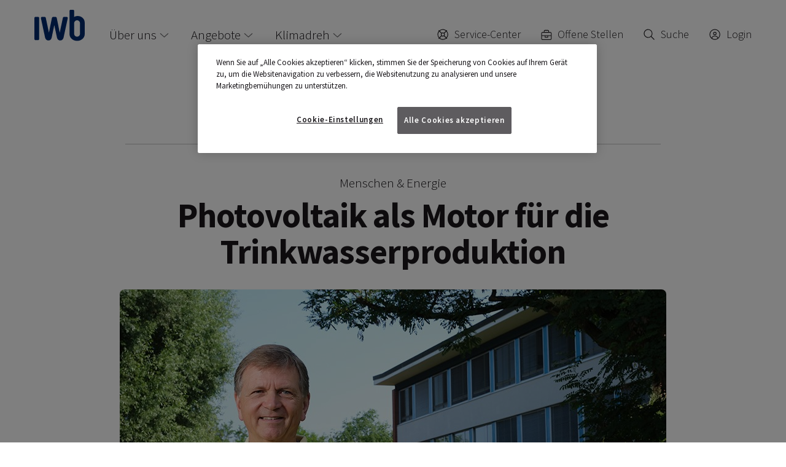

--- FILE ---
content_type: text/html;charset=UTF-8
request_url: https://www.iwb.ch/klimadreh/magazin-uebersicht/photovoltaik-als-motor-fuer-die-trinkwasserproduktion
body_size: 9271
content:

<!DOCTYPE html>
<html lang="de">
<head>



<title>
    Photovoltaik als Motor für die Trinkwasserproduktion
</title>

<link rel="canonical" href="https://www.iwb.ch/klimadreh/magazin-uebersicht/photovoltaik-als-motor-fuer-die-trinkwasserproduktion"/>

<meta charset="utf-8">
<meta http-equiv="X-UA-Compatible" content="IE=edge">
<meta name="viewport" content="width=device-width, initial-scale=1">
<meta name="title" content="Photovoltaik als Motor für die Trinkwasserproduktion">

<meta name="description"
      content="Die Hardwasser AG gewinnt Trinkwasser auch mit Hilfe der Photovoltaik. Denn eine Solaranlage produziert einen Teil des benötigten Stroms.">

<meta property="og:title" content="Photovoltaik als Motor für Trinkwasserproduktion">

<meta property="og:description"
      content="Die Hardwasser AG versorgt viele Haushalte mit Trinkwasser aus dem Rhein. Den notwendigen Strom gewinnt sie auch aus Solarenergie.">
<meta property="og:type" content="website">
<meta property="og:site_name" content="IWB">
<meta property="og:image" content="http://www.iwb.ch/dam/jcr:9f379cea-5716-4d4e-bdc9-61d37a1bb5f5/bild-mann-geb%C3%BCsch.jpg">

<link rel="apple-touch-icon" sizes="180x180" href="/.resources/iwb-ch-magnolia-main/webresources/favicons/apple-touch-icon.png">
<link rel="icon" type="image/png" sizes="32x32" href="/.resources/iwb-ch-magnolia-main/webresources/favicons/favicon-32x32.png">
<link rel="icon" type="image/png" sizes="16x16" href="/.resources/iwb-ch-magnolia-main/webresources/favicons/favicon-16x16.png">
<link rel="mask-icon" href="/.resources/iwb-ch-magnolia-main/webresources/favicons/safari-pinned-tab.svg" color="#00a9e0">
<link rel="shortcut icon" href="/.resources/iwb-ch-magnolia-main/webresources/favicons/favicon.ico">
<meta name="theme-color" content="#ffffff">

<meta name="salesforce-community" content="https://portal.iwb.ch/FECC">
<meta name="salesforce-client-id" content="3MVG9fTLmJ60pJ5KZIcibaFqOHhu7KQ99x1hi34qEdE4nU6ZIoAcyZiaQYzZbFIqmPSU7RaZqbPWGvpEep.VZ">
<meta name="salesforce-redirect-uri" content="https://www.iwb.ch/callback">
<meta name="salesforce-mode" content="modal">
<meta name="salesforce-target" content="#sign-in-link">
<meta name="salesforce-mask-redirects" content="false">
<meta name="salesforce-save-access-token" content="true">
<meta name="salesforce-forgot-password-enabled" content="true">
<meta name="salesforce-self-register-enabled" content="true">
<meta name="salesforce-login-handler" content="onLogin">
<meta name="salesforce-logout-handler" content="onLogout">



<!-- OneTrust Cookies Consent Notice start for iwb.ch -->
<script src="https://cdn.cookielaw.org/scripttemplates/otSDKStub.js" type="text/javascript" charset="UTF-8" data-domain-script="60ef2c3a-7cda-419a-80b7-924cdd195766" ></script>
<!-- OneTrust Cookies Consent Notice end for iwb.ch -->        <!-- Google Tag Manager -->
<script>(function(w,d,s,l,i){w[l]=w[l]||[];w[l].push({'gtm.start':
new Date().getTime(),event:'gtm.js'});var f=d.getElementsByTagName(s)[0],
j=d.createElement(s),dl=l!='dataLayer'?'&l='+l:'';j.async=true;j.src=
'https://www.googletagmanager.com/gtm.js?id='+i+dl;f.parentNode.insertBefore(j,f);
})(window,document,'script','dataLayer','GTM-KDJ78WP');</script>
<!-- End Google Tag Manager -->


        <link rel="stylesheet" href="/.resources/iwb-ch-theme/build/main_css.min~2025-12-16-07-23-26-000~cache.css"/>


<script type="application/ld+json">
    {
        "@context": "https://schema.org/",
        "@type": "Article",
    "headline": "Photovoltaik als Motor für die Trinkwasserproduktion",
    "image": ["https://www.iwb.ch/dam/jcr:9f379cea-5716-4d4e-bdc9-61d37a1bb5f5/bild-mann-geb%C3%BCsch.jpg"],
    "datePublished": "2021-11-10T23:00:00Z",
    "dateModified": "2024-11-13T06:21:16Z",
    "author": [{
                "@type": "Person",
                "name": "Petra Hasler"
    }]
    }
</script>



</head>
<body class=" ">
        <!-- Google Tag Manager (noscript) -->
<noscript><iframe src="https://www.googletagmanager.com/ns.html?id=GTM-KDJ78WP"
height="0" width="0" style="display:none;visibility:hidden"></iframe></noscript>
<!-- End Google Tag Manager (noscript) -->
<p class="d-none" id="blockedEmails"></p>
<a class="visually-hidden" href="#main">
  zum Main Content
</a>
<header class="header navbar navbar-expand-lg d-flex">
    <a class="logo me-24" href="/">
            <img class="logo__img" src="/.resources/iwb-ch-theme/images/iwbLogo.svg" alt="IWB">
    </a>
    <div class="header__inner d-flex align-items-end justify-content-end justify-content-lg-between d-print-none">
        <div class="header__first-wrapper d-flex align-items-end offcanvas offcanvas-start" data-bs-backdrop="false" id="mainNav">
            <div class="offcanvas__header offcanvas-header d-flex d-lg-none justify-content-spacebetween">
                  <a class="logo me-24" href="/">
                     <img class="logo__img" src="/.resources/iwb-ch-theme/images/iwbLogo.svg" alt="IWB">
                  </a>
                  <button type="button" id="header__close" class="header__close-btn" data-bs-dismiss="offcanvas" aria-label="Close"></button>
            </div>
            <div class="offcanvas-body ms-16">
                <nav class="main-nav">
                    <ul class="main-nav__list-wrap d-flex flex-column flex-lg-row nav navbar-nav">
                            <li class="main-nav__list-item dropdown main-nav__has-children  py-16 py-lg-0">
                                <a href="#" class="main-nav__link " type="button" data-bs-toggle="dropdown" aria-expanded="false" >Über uns<span class="fa fa-dropdown dropdown-btn"></span></a>
                                <ul class="dropdown-menu mt-16 mt-lg-8">
                                    <li class="position-relative">
                                        <a href="/ueber-uns/newsroom" class="">Newsroom</a>
                                    </li>
                                    <li class="position-relative">
                                        <a href="/ueber-uns/unternehmen" class="">Unternehmen</a>
                                    </li>
                                    <li class="position-relative">
                                        <a href="/ueber-uns/karriere" class="">Karriere</a>
                                    </li>
                                    <li class="position-relative">
                                        <a href="/ueber-uns/nachhaltigkeit" class="">Nachhaltigkeit</a>
                                    </li>
                                    <li class="position-relative">
                                        <a href="/ueber-uns/kraftwerke" class="">Kraftwerke</a>
                                    </li>
                                </ul>
                            </li>
                            <li class="main-nav__list-item dropdown main-nav__has-children  py-16 py-lg-0">
                                <a href="#" class="main-nav__link " type="button" data-bs-toggle="dropdown" aria-expanded="false" >Angebote<span class="fa fa-dropdown dropdown-btn"></span></a>
                                <ul class="dropdown-menu mt-16 mt-lg-8">
                                    <li class="position-relative">
                                        <a href="/angebote/fuer-private" class="">Private</a>
                                    </li>
                                    <li class="position-relative">
                                        <a href="/angebote/fuer-gewerbe" class="">Gewerbe</a>
                                    </li>
                                    <li class="position-relative">
                                        <a href="/angebote/fuer-industrien" class="">Industrie</a>
                                    </li>
                                    <li class="position-relative">
                                        <a href="/angebote/fuer-areal-und-stadtentwicklung" class="">Areal- und Stadtentwicklung</a>
                                    </li>
                                </ul>
                            </li>
                            <li class="main-nav__list-item dropdown main-nav__has-children  py-16 py-lg-0">
                                <a href="#" class="main-nav__link active" type="button" data-bs-toggle="dropdown" aria-expanded="false" >Klimadreh<span class="fa fa-dropdown dropdown-btn"></span></a>
                                <ul class="dropdown-menu mt-16 mt-lg-8">
                                    <li class="position-relative">
                                        <a href="/klimadreh/magazin-uebersicht" class="active">Magazin</a>
                                    </li>
                                    <li class="position-relative">
                                        <a href="/klimadreh/ratgeber" class="">Ratgeber</a>
                                    </li>
                                    <li class="position-relative">
                                        <a href="/klimadreh/klimadreh" class="">Mach den Klimadreh!</a>
                                    </li>
                                    <li class="position-relative">
                                        <a href="/klimadreh/event-uebersicht" class="">Events</a>
                                    </li>
                                </ul>
                            </li>
                    </ul>
                </nav>
                <div class="header__service-nav-wrapper d-block d-lg-none mt-72">
    <nav class="service-nav" aria-label="service">
        <ul class="service-nav__list-wrap d-flex nav nav-pills">
            <li class="service-nav__list-item">
                <a class="service-nav__link" href="/servicecenter"><i
                            class="fa fa--s fa--inline-block fa-service-center"></i><span
                            class="visually-hidden d-xl-none">service</span><span
                            class="icon-text d-none d-xl-inline ps-8">Service-Center</span></a>
            </li>
                <li class="service-nav__list-item">
                    <a class="service-nav__link" href="/ueber-uns/karriere/offene-stellen"><i
                                class="fa fa--s fa--inline-block fa-jobs"></i><span
                                class="visually-hidden d-xl-none">jobs</span><span
                                class="icon-text d-none d-xl-inline ps-8">Offene Stellen</span></a>
                </li>
                <li class="service-nav__list-item search-item">
                    <button type="button" class="service-nav__link service-nav__opensearch"
                            data-bs-dismiss="offcanvas" data-bs-target="#mainNav"><i
                                class="fa fa--s fa--inline-block fa-search"></i><span
                                class="visually-hidden d-xl-none">Suche</span><span
                                class="icon-text d-none d-xl-inline ps-8">Suche</span>
                    </button>
                    <button type="button" class="service-nav__link service-nav__closesearch d-none">
                        <i class="fa fa--s fa--inline-block fa-close-btn"></i><span
                                class="visually-hidden d-xl-none">Schliessen</span><span
                                class="icon-text d-none d-xl-inline ps-8">Schliessen</span>
                    </button>
                </li>
            <li class="service-nav__list-item d-none d-md-block js-profile-nav" id="sign-in-link">
            </li>
            <li class="service-nav__list-wrap d-none">

<form action="/suche" method="get" class="search-form mt-32 mt-md-80">
    <label for="search-form-input" class="visually-hidden">Suche</label>
    <input id="search-form-input" class="search-form__input w-100 px-8 px-md-32" name="q" type="text" value="" required maxlength="100">
    <button class="search-form__submit btn d-flex align-items-center h-100" type="submit">
        <i class="fa fa--s fa--center-icon fa-search h-100"></i>
        <span class="visually-hidden">Suche</span></button>
</form>            </li>
        </ul>
    </nav>
                </div>
            </div>
        </div>
        <div class="header__second-wrapper d-none d-lg-block">
    <nav class="service-nav" aria-label="service">
        <ul class="service-nav__list-wrap d-flex nav nav-pills">
            <li class="service-nav__list-item">
                <a class="service-nav__link" href="/servicecenter"><i
                            class="fa fa--s fa--inline-block fa-service-center"></i><span
                            class="visually-hidden d-xl-none">service</span><span
                            class="icon-text d-none d-xl-inline ps-8">Service-Center</span></a>
            </li>
                <li class="service-nav__list-item">
                    <a class="service-nav__link" href="/ueber-uns/karriere/offene-stellen"><i
                                class="fa fa--s fa--inline-block fa-jobs"></i><span
                                class="visually-hidden d-xl-none">jobs</span><span
                                class="icon-text d-none d-xl-inline ps-8">Offene Stellen</span></a>
                </li>
                <li class="service-nav__list-item search-item">
                    <button type="button" class="service-nav__link service-nav__opensearch"
                            data-bs-dismiss="offcanvas" data-bs-target="#mainNav"><i
                                class="fa fa--s fa--inline-block fa-search"></i><span
                                class="visually-hidden d-xl-none">Suche</span><span
                                class="icon-text d-none d-xl-inline ps-8">Suche</span>
                    </button>
                    <button type="button" class="service-nav__link service-nav__closesearch d-none">
                        <i class="fa fa--s fa--inline-block fa-close-btn"></i><span
                                class="visually-hidden d-xl-none">Schliessen</span><span
                                class="icon-text d-none d-xl-inline ps-8">Schliessen</span>
                    </button>
                </li>
            <li class="service-nav__list-item d-none d-md-block js-profile-nav" id="sign-in-link">
            </li>
            <li class="service-nav__list-wrap d-none">

<form action="/suche" method="get" class="search-form mt-32 mt-md-80">
    <label for="search-form-input" class="visually-hidden">Suche</label>
    <input id="search-form-input" class="search-form__input w-100 px-8 px-md-32" name="q" type="text" value="" required maxlength="100">
    <button class="search-form__submit btn d-flex align-items-center h-100" type="submit">
        <i class="fa fa--s fa--center-icon fa-search h-100"></i>
        <span class="visually-hidden">Suche</span></button>
</form>            </li>
        </ul>
    </nav>
        </div>
        <button class="header__burger-btn d-block d-lg-none" type="button" data-bs-toggle="offcanvas" data-bs-target="#mainNav" aria-controls="mainNav">
            <svg width="18" height="16" viewBox="0 0 18 16" fill="none" xmlns="http://www.w3.org/2000/svg">
                <path d="M0.0390625 1.59996C0.0390625 1.24636 0.325622 0.959961 0.679062 0.959961H17.3191C17.6711 0.959961 17.9591 1.24636 17.9591 1.59996C17.9591 1.95356 17.6711 2.23996 17.3191 2.23996H0.679062C0.325622 2.23996 0.0390625 1.95356 0.0390625 1.59996ZM0.0390625 7.99996C0.0390625 7.64796 0.325622 7.35996 0.679062 7.35996H17.3191C17.6711 7.35996 17.9591 7.64796 17.9591 7.99996C17.9591 8.35196 17.6711 8.63996 17.3191 8.63996H0.679062C0.325622 8.63996 0.0390625 8.35196 0.0390625 7.99996ZM17.3191 15.04H0.679062C0.325622 15.04 0.0390625 14.752 0.0390625 14.4C0.0390625 14.048 0.325622 13.76 0.679062 13.76H17.3191C17.6711 13.76 17.9591 14.048 17.9591 14.4C17.9591 14.752 17.6711 15.04 17.3191 15.04Z" fill="currentColor"/>
            </svg>
        </button>
    </div>
</header>

<main id="main" class="page-content">
    <section class="main-container magazine">



    <div class="magazine__header text-center ">
            <a href="/klimadreh/magazin-uebersicht" class="headline d-inline-block mt-16 mt-sm-48">Klimadreh<br>Magazin</a>
        <hr class="mt-24 mb-48">
            <p class="mb-8">Menschen & Energie</p>
        <h1 class="h1 h1--magazine mb-24">Photovoltaik als Motor für die Trinkwasserproduktion</h1>
                <figure>
                    <img class="mw-100 mt-8"
                         src="/dam/jcr:9f379cea-5716-4d4e-bdc9-61d37a1bb5f5/bild-mann-geb%C3%BCsch.jpg" alt="Ein Mann steht vor einem Gewerbegebäude."/>
                        <figcaption
                                class="mt-16 figure-caption-bold content-width content-width-centered">Thomas Gabriel, stellvertretender Geschäftsführer der Hardwasser AG, weiss, wie wichtig eine intakte Umwelt ist. Auch deshalb setzt sein Unternehmen auf Photovoltaik. (Foto: Niels Franke) </figcaption>
                </figure>
        <hr>
    </div>
    <div class="content-width content-width-centered">
<div class="article-intro mb-56 position-relative">
    

<div class="social-sharing d-flex flex-md-column flex-row">
    <div class="mb-md-8 me-md-0 me-8">
        <a class="btn btn-icon-only p-0"
           href="mailto:?subject=Lesetipp: Photovoltaik als Motor für die Trinkwasserproduktion&body=Artikel geteilt über IWB - von Natur aus klimafreundlich%0D%0Ahttps://www.iwb.ch/klimadreh/magazin-uebersicht/photovoltaik-als-motor-fuer-die-trinkwasserproduktion"><i
                    class="fa fa-envelope"></i><span class="visually-hidden">e-mail</span></a>
    </div>
    <div class="dropdown d-md-none dropend">

<button class="btn btn-icon-only p-0 dropdown-toggle text-decoration-none" type="button"
        id="social__sharing__dropdown"
        data-bs-toggle="dropdown" aria-haspopup="true" aria-expanded="false">
    <i class="fa fa-share-nodes"></i><span class="visually-hidden">share-icons</span>
</button>
<div class="dropdown-menu" aria-labelledby="social__sharing__dropdown">
    <div class="">
        <a class="btn btn-icon-only d-md-block"
           href="https://www.facebook.com/sharer/sharer.php?u=https://www.iwb.ch/klimadreh/magazin-uebersicht/photovoltaik-als-motor-fuer-die-trinkwasserproduktion" target="_blank"><i
                    class="fa fa--center fa-facebook-f"></i><span class="visually-hidden">facebook</span></a>
        <a class="btn btn-icon-only d-md-block"
           href="https://twitter.com/intent/tweet?url=https://www.iwb.ch/klimadreh/magazin-uebersicht/photovoltaik-als-motor-fuer-die-trinkwasserproduktion.html" target="_blank"><i
                    class="fa fa--center fa-twitter"></i><span class="visually-hidden">twitter</span></a>
        <a class="btn btn-icon-only d-md-block"
           href="https://www.linkedin.com/sharing/share-offsite/?url=https://www.iwb.ch/klimadreh/magazin-uebersicht/photovoltaik-als-motor-fuer-die-trinkwasserproduktion" target="_blank"><i
                    class="fa fa--center fa-linkedin"></i><span class="visually-hidden">linkedin</span></a>
    </div>
</div>
    </div>
    <div class="dropdown d-none d-md-block">

<button class="btn btn-icon-only p-0 dropdown-toggle text-decoration-none" type="button"
        id="social__sharing__dropdown"
        data-bs-toggle="dropdown" aria-haspopup="true" aria-expanded="false">
    <i class="fa fa-share-nodes"></i><span class="visually-hidden">share-icons</span>
</button>
<div class="dropdown-menu" aria-labelledby="social__sharing__dropdown">
    <div class="">
        <a class="btn btn-icon-only d-md-block"
           href="https://www.facebook.com/sharer/sharer.php?u=https://www.iwb.ch/klimadreh/magazin-uebersicht/photovoltaik-als-motor-fuer-die-trinkwasserproduktion" target="_blank"><i
                    class="fa fa--center fa-facebook-f"></i><span class="visually-hidden">facebook</span></a>
        <a class="btn btn-icon-only d-md-block"
           href="https://twitter.com/intent/tweet?url=https://www.iwb.ch/klimadreh/magazin-uebersicht/photovoltaik-als-motor-fuer-die-trinkwasserproduktion.html" target="_blank"><i
                    class="fa fa--center fa-twitter"></i><span class="visually-hidden">twitter</span></a>
        <a class="btn btn-icon-only d-md-block"
           href="https://www.linkedin.com/sharing/share-offsite/?url=https://www.iwb.ch/klimadreh/magazin-uebersicht/photovoltaik-als-motor-fuer-die-trinkwasserproduktion" target="_blank"><i
                    class="fa fa--center fa-linkedin"></i><span class="visually-hidden">linkedin</span></a>
    </div>
</div>
    </div>
</div>
    <div class="intro-header"><p>Die Hardwasser AG pumpt pro Sekunde 1200 Liter Wasser aus dem Rhein. Ein Teil des dazu notwendigen Stroms gewinnt das Trinkwasserwerk neu aus Sonnenenergie.</p>
</div>
</div>    </div>
        <div class="content-area initial content-area--centered  
             " >

<div class="bodyText mb-24">
    <p>Das Wasser aus dem Rhein muss 22 Meter H&ouml;he &uuml;berwinden, bevor es durch den Quarzsand in die Filterbecken der Hardwasser AG str&ouml;mt und dadurch sichtbar gereinigt wird. Auf dem Dach stehen seit Mitte Mai 2021 566 Solarmodule. Mit &uuml;ber 200&#39;000 Kilowattstunden produziert die Photovoltaikanlage j&auml;hrlich eine betr&auml;chtliche Menge Energie, vergleichbar mit dem Strombedarf von rund 45 Haushalten. &laquo;Die Stromproduktion ist ansehnlich, dennoch deckt sie nur 2,5 Prozent unseres j&auml;hrlichen Strombedarfs von 8&#39;820&#39;000 Kilowattstunden&raquo;, sagt Thomas Gabriel, stellvertretender Gesch&auml;ftsf&uuml;hrer der Hardwasser AG.</p>

</div>

<div class="bodyText mb-24">
    <h2>Solarstrom fliesst direkt ins Pumpwerk</h2>

<p>Durch den hundertprozentigen Eigenbedarf ist die Amortisationszeit der Photovoltaikanlage kurz, bereits in wenigen Jahren wird sie abbezahlt sein. &laquo;Die staatliche F&ouml;rderung durch die Einmalverg&uuml;tung hat unseren Entscheid nicht beeinflusst, in Sonnenenergie zu investieren&raquo;, erkl&auml;rt Gabriel. &laquo;Als Wasserwerk sind wir auf eine funktionierende &Ouml;kologie angewiesen. Daher war f&uuml;r uns klar: Sobald die beiden Flachd&auml;cher saniert werden, best&uuml;cken wir sie mit einer Photovoltaikanlage.&raquo;</p>

<h2>Dachsanierung und Photovoltaik Hand in Hand</h2>

<p>Die Zusammenarbeit zwischen Solar- und Dach-Profis sei w&auml;hrend des gesamten Baus sehr gut gewesen, alle h&auml;tten Hand in Hand gearbeitet. &laquo;Zudem konnte das Ger&uuml;st nicht nur f&uuml;r die Sanierung, sondern auch f&uuml;r den Bau der Solaranlage genutzt werden.&raquo; Die&nbsp;Dachsanierung und den Photovoltaik-Bau zu koordinieren, sei daher ideal, sagt Gabriel und erg&auml;nzt scherzend: &laquo;Und wir tragen sp&auml;ter keinen Dachschaden davon.&raquo;</p>

</div>





        <figure class="in-text-image mb-48 mt-sibling-48">
            <img
                    src='/dam/jcr:fa43fd01-2643-4aee-85c6-f1918a03db58/image-hardwasser-ag.jpg'
                    loading='lazy'
                    class='in-text-image__image w-100'
                    alt='Eine Ansicht einer Solaranlage auf einem Flachdach aus der Vogelperspektive.'/>
                <figcaption
                        class="mt-16 figure-caption-bold text-center">Sonne trifft Wasser. Den Strom aus der Photovoltaikanlage verbraucht die Hardwasser AG komplett vor Ort. Das führt zu einer schnellen Amortisation.</figcaption>
        </figure>

<div class="bodyText mb-24">
    <h2>Stromproduktion versus Dachbegr&uuml;nung</h2>

<p>&laquo;Die Solaranlage der IWB ist ein cooles Modell&raquo;, meint Gabriel. Denn er h&auml;tte sich um nichts k&uuml;mmern m&uuml;ssen. Das sei angenehm gewesen, denn der Bau einer Photovoltaikanlage sei ja nicht das Kerngesch&auml;ft der Hardwasser AG. Realisiert hat die Anlage die IWB-Tochter Planeco. &laquo;Die Planung wie auch die Montage verlief einwandfrei&raquo;, sagt Gabriel und erg&auml;nzt: &laquo;Augenh&ouml;he ist uns bei der Zusammenarbeit wichtig.&raquo; Diskussionen h&auml;tte es vielmehr intern gegeben, weil eine partielle Dachbegr&uuml;nung gew&uuml;nscht war, die aber die Stromproduktion reduziert h&auml;tte.</p>

<h2>Ger&uuml;stet f&uuml;r einen Blackout</h2>

<p>Die Hardwasser AG bezieht ihren gesamten Strom aus erneuerbaren Energien, insbesondere aus Wasserkraft. Dies habe neben der Nachhaltigkeit einen weiteren Vorteil, erkl&auml;rt Gabriel: &laquo;Im Falle eines Blackouts erm&ouml;glicht uns das Kraftwerk Birsfelden einen Inselbetrieb, um die Notversorgung mit Trinkwasser aufrechtzuerhalten. Diesen Inselbetrieb testeten wir auch mit IWB, um sicher zu sein, dass alles einwandfrei klappt.&raquo;</p>

<h2>Trinkwasser mit Solarenergie</h2>

<p>Das Rheinwasser &uuml;berwindet nach der ersten Filtration im Areal Steinh&ouml;lzli auf dem Weg in den Hardwald weitere drei H&ouml;henmeter. Danach sickert es &uuml;ber die offen im Wald angelegten Sickergr&auml;ben durch das 40 Meter tiefe Kies-Sand-Vorkommen in den Hardboden. Das saubere, bakteriologisch einwandfreie Grundwasser wird anschliessend in Brunnen gefasst. Schliesslich eliminieren Aktivkohle und UV-Licht letzte Spurenverunreinigungen und Mikroorganismen aus dem trinkbereiten Wasser, das nicht nur wegen der UV-Reinigung auch ein klein bisschen Sonnenenergie in sich tr&auml;gt.</p>

</div>


<div class="quote fullwidth text-center mb-48 mt-sibling-48">
    <div class="quote__author">
        <div class="quote__author__detail mb-16">
            <p class="mb-0">Thomas Gabriel</p>
            <p class="mb-0">Stellvertretender Geschäftsführer der Hardwasser AG</p>
        </div>
    </div>
    <q>
        «Als Wasserwerk sind wir auf eine funktionierende Ökologie angewiesen. Daher war für uns klar: Sobald die beiden Flachdächer saniert werden, bestücken wir sie mit einer Photovoltaikanlage.»
    </q>
</div>
                <div class="social-sharing-wrapper-bottom position-relative">


<div class="social-sharing d-flex flex-md-column flex-row">
    <div class="mb-md-8 me-md-0 me-8">
        <a class="btn btn-icon-only p-0"
           href="mailto:?subject=Lesetipp: Photovoltaik als Motor für die Trinkwasserproduktion&body=Artikel geteilt über IWB - von Natur aus klimafreundlich%0D%0Ahttps://www.iwb.ch/klimadreh/magazin-uebersicht/photovoltaik-als-motor-fuer-die-trinkwasserproduktion"><i
                    class="fa fa-envelope"></i><span class="visually-hidden">e-mail</span></a>
    </div>
    <div class="dropdown d-md-none dropend">

<button class="btn btn-icon-only p-0 dropdown-toggle text-decoration-none" type="button"
        id="social__sharing__dropdown"
        data-bs-toggle="dropdown" aria-haspopup="true" aria-expanded="false">
    <i class="fa fa-share-nodes"></i><span class="visually-hidden">share-icons</span>
</button>
<div class="dropdown-menu" aria-labelledby="social__sharing__dropdown">
    <div class="">
        <a class="btn btn-icon-only d-md-block"
           href="https://www.facebook.com/sharer/sharer.php?u=https://www.iwb.ch/klimadreh/magazin-uebersicht/photovoltaik-als-motor-fuer-die-trinkwasserproduktion" target="_blank"><i
                    class="fa fa--center fa-facebook-f"></i><span class="visually-hidden">facebook</span></a>
        <a class="btn btn-icon-only d-md-block"
           href="https://twitter.com/intent/tweet?url=https://www.iwb.ch/klimadreh/magazin-uebersicht/photovoltaik-als-motor-fuer-die-trinkwasserproduktion.html" target="_blank"><i
                    class="fa fa--center fa-twitter"></i><span class="visually-hidden">twitter</span></a>
        <a class="btn btn-icon-only d-md-block"
           href="https://www.linkedin.com/sharing/share-offsite/?url=https://www.iwb.ch/klimadreh/magazin-uebersicht/photovoltaik-als-motor-fuer-die-trinkwasserproduktion" target="_blank"><i
                    class="fa fa--center fa-linkedin"></i><span class="visually-hidden">linkedin</span></a>
    </div>
</div>
    </div>
    <div class="dropdown d-none d-md-block">

<button class="btn btn-icon-only p-0 dropdown-toggle text-decoration-none" type="button"
        id="social__sharing__dropdown"
        data-bs-toggle="dropdown" aria-haspopup="true" aria-expanded="false">
    <i class="fa fa-share-nodes"></i><span class="visually-hidden">share-icons</span>
</button>
<div class="dropdown-menu" aria-labelledby="social__sharing__dropdown">
    <div class="">
        <a class="btn btn-icon-only d-md-block"
           href="https://www.facebook.com/sharer/sharer.php?u=https://www.iwb.ch/klimadreh/magazin-uebersicht/photovoltaik-als-motor-fuer-die-trinkwasserproduktion" target="_blank"><i
                    class="fa fa--center fa-facebook-f"></i><span class="visually-hidden">facebook</span></a>
        <a class="btn btn-icon-only d-md-block"
           href="https://twitter.com/intent/tweet?url=https://www.iwb.ch/klimadreh/magazin-uebersicht/photovoltaik-als-motor-fuer-die-trinkwasserproduktion.html" target="_blank"><i
                    class="fa fa--center fa-twitter"></i><span class="visually-hidden">twitter</span></a>
        <a class="btn btn-icon-only d-md-block"
           href="https://www.linkedin.com/sharing/share-offsite/?url=https://www.iwb.ch/klimadreh/magazin-uebersicht/photovoltaik-als-motor-fuer-die-trinkwasserproduktion" target="_blank"><i
                    class="fa fa--center fa-linkedin"></i><span class="visually-hidden">linkedin</span></a>
    </div>
</div>
    </div>
</div>
                </div>
        </div>





<div class="magazine-outro">
    <div class="content-width content-width-centered position-relative">
        <div class="magazine-outro__date">
            11. November 2021
        </div>

            <div class="magazine-outro__author d-flex align-items-center">
                <div class="magazine-outro__author-image-wrapper">
                        <img class="magazine-outro__author-image"
                             src="/.imaging/mte/iwb-theme/author/contacts/phasler/photo/portrait-petra-hasler_640px.jpg"
                             loading="lazy"
                            alt=""
                        />
                </div>
                <div class="magazine-outro__author__details ms-16">
                    <p class="mb-0">Petra Hasler</p>
                    <p class="mb-0">Autorin</p>
                    <p class="mb-0"></p>
                </div>
            </div>
        <div class="magazine-outro__keywords">
            <p class="magazine-outro__keywords-title">Erfahren Sie mehr dazu</p>
            <nav class="list-unstyled" aria-label="keyword">
                    <a class="link--keyword text-uppercase me-16 me-sm-24"
                       href="/klimadreh/magazin-uebersicht?tag=Technik">Technik</a>
                    <a class="link--keyword text-uppercase me-16 me-sm-24"
                       href="/klimadreh/magazin-uebersicht?tag=Trinkwasser">Trinkwasser</a>
                    <a class="link--keyword text-uppercase"
                       href="/klimadreh/magazin-uebersicht?tag=Photovoltaik">Photovoltaik</a>
            </nav>
        </div>
    </div>
        <div class="latest-articles">
                <hr class="mt-0">
                <p>Das könnte Sie auch interessieren</p>
            <div class="row">

                    <div class="latest-articles__item col-12 col-sm-6 col-lg-3 text-center mb-sm-16">
                        <a href="/klimadreh/magazin-uebersicht/hortus-beweist-das-unmoegliche"
                        class="latest-articles__item-wrapper text-decoration-none w-100 d-flex flex-wrap ">
                                <div class="latest-articles__image ">
                                    <div class="latest-articles__image-wrapper  w-100 mw-100 mb-16 mb-sm-0">
                                        <img class=" h-100"
                                            src="/dam/jcr:76d12016-6f24-4d8a-a609-a4537236d1fd/planeco-solaranlage-hortus1.jpg" loading="lazy" alt="Solarfassade am Gebäude &quot;Hortus&quot; bei Allschwil vor den Toren zu Basel."/>
                                    </div>
                                </div>
                            <div class="latest-articles__text-wrapper latest-articles__text-wrapper--small mb-0 mb-md-24">
                                    <p class="latest-articles__category mb-8 text-start text-sm-center ">Menschen & Energie</p>
                                <p class="latest-articles__title mb-16 text-start text-sm-center">Hortus beweist das Unmögliche – und sorgt für ein Umdenken beim nachhaltigen Bauen</p>
                                
                            </div>
                        </a>
                    </div>

                    <div class="latest-articles__item col-12 col-sm-6 col-lg-3 text-center mb-sm-16">
                        <a href="/klimadreh/magazin-uebersicht/photovoltaik-neue-energiewelt-im-dalbeloch"
                        class="latest-articles__item-wrapper text-decoration-none w-100 d-flex flex-wrap ">
                                <div class="latest-articles__image  latest-articles__image--portrait">
                                    <div class="latest-articles__image-wrapper  w-75 mw-100 mb-16 mb-sm-0">
                                        <img class="w-100"
                                            src="/dam/jcr:238d2d66-5657-4679-8d1d-2da42dffeed5/IWB-E2_Fokus-1-Dalbeloch_Header_640x960.jpg" loading="lazy" alt="Das «Michael-Alder-Brüggli» über dem Dalbedyych."/>
                                    </div>
                                </div>
                            <div class="latest-articles__text-wrapper latest-articles__text-wrapper--small mb-0 mb-md-24">
                                    <p class="latest-articles__category mb-8 text-start text-sm-center ">Energiegeschichten</p>
                                <p class="latest-articles__title mb-16 text-start text-sm-center">Photovoltaik: Neue Energiewelt im Dalbeloch</p>
                                
                            </div>
                        </a>
                    </div>

                    <div class="latest-articles__item col-12 col-sm-6 col-lg-3 text-center mb-sm-16">
                        <a href="/klimadreh/magazin-uebersicht/geraeuschlogger"
                        class="latest-articles__item-wrapper text-decoration-none w-100 d-flex flex-wrap ">
                                <div class="latest-articles__image">
                                    <div class="latest-articles__image-wrapper w-100 mw-100 mb-16 mb-sm-0">
                                        <img class=" h-100"
                                            src="/dam/jcr:104a45cf-979f-4329-95da-f2cdc0e77c59/Geraeuschlogger-Thumbnail_16-9.jpg" loading="lazy" alt=""/>
                                    </div>
                                </div>
                            <div class="latest-articles__text-wrapper latest-articles__text-wrapper--small mb-0 mb-md-24">
                                    <p class="latest-articles__category mb-8 text-start text-sm-center ">IWB erklärt</p>
                                <p class="latest-articles__title mb-16 text-start text-sm-center">Digitale Aufpasser im Trinkwassernetz </p>
                                
                            </div>
                        </a>
                    </div>

                    <div class="latest-articles__item col-12 col-sm-6 col-lg-3 text-center mb-sm-16">
                        <a href="/klimadreh/magazin-uebersicht/mitgestalter-der-solarzukunft"
                        class="latest-articles__item-wrapper text-decoration-none w-100 d-flex flex-wrap ">
                                <div class="latest-articles__image ">
                                    <div class="latest-articles__image-wrapper  w-100 mw-100 mb-16 mb-sm-0">
                                        <img class=" h-100"
                                            src="/dam/jcr:c3c4b3e1-cb47-4fb2-86eb-af280b09a630/visual-portraet-balmer.jpg" loading="lazy" alt="Titelbild Portrait von Markus Balmer mit IWB Cube im Hintergrund"/>
                                    </div>
                                </div>
                            <div class="latest-articles__text-wrapper latest-articles__text-wrapper--small mb-0 mb-md-24">
                                    <p class="latest-articles__category mb-8 text-start text-sm-center ">Menschen & Energie</p>
                                <p class="latest-articles__title mb-16 text-start text-sm-center">Dr. Markus Balmer – Mitgestalter der Solarzukunft </p>
                                
                            </div>
                        </a>
                    </div>
            </div>
        </div>
    <div class="text-center mt-24">
        <a href="/klimadreh/magazin-uebersicht" class="d-inline-block ps-24 backlink ">
            <i class="fa fa-circle-arrow-left"></i>
            
                Zurück zum Magazin
        </a>
    </div>
</div>
    </section>
</main>


    <footer class="footer-wrapper">

        <div class="footer background-animated">
            <div class="footer__inner d-flex flex-column justify-content-between">
                    <div class="footer__start d-flex flex-column flex-xl-row justify-content-between mb-32">
                        <div class="footer__logo-wrapper order-1 order-xl-2 d-flex justify-content-end mb-56 mb-xl-0">
                            <a href="/" class="footer__anchor d-inline-block">
                                <img class="footer__logo not-rounded" src="/.resources/iwb-ch-theme/images/LogoIWB.svg" alt="IWB">
                            </a>
                        </div>
                        <nav class="footer__nav-grid order-2 order-xl-1 d-flex flex-wrap flex-lg-nowrap" aria-label="footer-navigation">
                            <div class="footer__nav-row">
                                <p class="footer__title link link--white-bold mt-8 mb-16">Über uns</p>
                                <ul class="footer__list list-unstyled">
                                            <li class="footer__list-item me-48">
                                                <a href="/ueber-uns/unternehmen/uebersicht" class="footer__link white">Unternehmen</a>
                                            </li>
                                            <li class="footer__list-item me-48">
                                                <a href="/ueber-uns/newsroom" class="footer__link white">Newsroom</a>
                                            </li>
                                            <li class="footer__list-item me-48">
                                                <a href="/ueber-uns/karriere/offene-stellen" class="footer__link white">Offene Stellen</a>
                                            </li>
                                            <li class="footer__list-item me-48">
                                                <a href="/klimadreh/anmeldung-newsletter" class="footer__link white">Newsletter</a>
                                            </li>
                                            <li class="footer__list-item me-48">
                                                <a href="/klimadreh/mediadaten" class="footer__link white">Mediadaten</a>
                                            </li>
                                </ul>
                            </div>
                            <div class="footer__nav-row">
                                <p class="footer__title link link--white-bold mt-8 mb-16">Hilfe</p>
                                <ul class="footer__list list-unstyled">
                                            <li class="footer__list-item me-48">
                                                <a href="/servicecenter" class="footer__link white">Service-Center</a>
                                            </li>
                                            <li class="footer__list-item me-48">
                                                <a href="/servicecenter/kontakt" class="footer__link white">Öffnungszeiten</a>
                                            </li>
                                            <li class="footer__list-item me-48">
                                                <a href="/servicecenter/umzug-liegenschaftsverwaltung/umzug-und--mieterwechsel/umzug-melden" class="footer__link white">Umzug melden</a>
                                            </li>
                                            <li class="footer__list-item me-48">
                                                <a href="/servicecenter/rechnungen/ueberblick" class="footer__link white">Rechnung</a>
                                            </li>
                                            <li class="footer__list-item me-48">
                                                <a href="/servicecenter/unterbrueche-stoerungen/unterbrueche" class="footer__link white">Unterbrüche</a>
                                            </li>
                                </ul>
                            </div>
                            <div class="footer__nav-row">
                                <p class="footer__title link link--white-bold mt-8 mb-16">Angebote</p>
                                <ul class="footer__list list-unstyled">
                                            <li class="footer__list-item me-48">
                                                <a href="/angebote/fuer-private" class="footer__link white">Private</a>
                                            </li>
                                            <li class="footer__list-item me-48">
                                                <a href="/angebote/fuer-gewerbe" class="footer__link white">Gewerbe</a>
                                            </li>
                                            <li class="footer__list-item me-48">
                                                <a href="/angebote/fuer-industrien" class="footer__link white">Industrie</a>
                                            </li>
                                            <li class="footer__list-item me-48">
                                                <a href="/angebote/fuer-areal-und-stadtentwicklung" class="footer__link white">Areale</a>
                                            </li>
                                </ul>
                            </div>
                            <div class="footer__nav-row">
                                <p class="footer__title link link--white-bold mt-8 mb-16">Klimadreh</p>
                                <ul class="footer__list list-unstyled">
                                            <li class="footer__list-item me-48">
                                                <a href="/klimadreh/klimadreh" class="footer__link white">Zum Klimadreh</a>
                                            </li>
                                            <li class="footer__list-item me-48">
                                                <a href="/klimadreh/magazin-uebersicht" class="footer__link white">Magazin</a>
                                            </li>
                                            <li class="footer__list-item me-48">
                                                <a href="/klimadreh/ratgeber" class="footer__link white">Ratgeber</a>
                                            </li>
                                </ul>
                            </div>
                        </nav>
                    </div>
                    <div class="footer__bottom d-md-flex justify-content-between align-items-end">
                            <div class="footer__img-wrapper mb-32 mb-md-0 d-flex flex-wrap">
                                    <img class="footer__img not-rounded me-32" loading="lazy" src="/dam/jcr:02dff4cb-2615-4701-8d9d-d6a0f5d27aef/karriereseite-das-sind-wir-logo-best-workplaces-2025-002.jpg" alt="Logo Best Large Workplaces" />
                                    <img class="footer__img not-rounded me-32" loading="lazy" src="/dam/jcr:2cd868a9-c91b-4cec-8858-ac2d4bb956bd/logo-swissolar-solarprofis-2017-d.png" alt="Logo Swisssolar Solarprofis" />
                                    <img class="footer__img not-rounded me-32" loading="lazy" src="/dam/jcr:12cfe49d-aaf0-4056-b2eb-c9326c548f77/logo-ecovadis-2025.png" alt="Logo Ecovadis Gold" />
                            </div>
                            <div class="footer__social-wrapper d-flex flex-column align-items-start align-items-md-end">
                                <ul class="footer__social-list list-unstyled d-flex justify-content-end mb-0">
                                        <li class="footer__list-item">
                                            <a href="https://www.facebook.com/iwb.basel/" class="social btn btn-icon-only d-md-block p-16" target="_blank"> 
                                                <i class="fa fa--center-icon fa-facebook-f m-0"></i><span class="visually-hidden">facebook</span>
                                            </a>
                                        </li>
                                        <li class="footer__list-item">
                                            <a href="https://www.linkedin.com/company/iwb-industrielle-werke-basel" class="social btn btn-icon-only d-md-block p-16" target="_blank"> 
                                                <i class="fa fa--center-icon fa-linkedin m-0"></i><span class="visually-hidden">linkedin</span>
                                            </a>
                                        </li>
                                        <li class="footer__list-item">
                                            <a href="https://www.instagram.com/iwb_basel/" class="social btn btn-icon-only d-md-block p-16" target="_blank"> 
                                                <i class="fa fa--center-icon fa-instagram m-0"></i><span class="visually-hidden">instagram</span>
                                            </a>
                                        </li>
                                        <li class="footer__list-item">
                                            <a href="https://www.youtube.com/channel/UCTcixh1PP9YTVjrhq9dNepA" class="social btn btn-icon-only d-md-block p-16" target="_blank"> 
                                                <i class="fa fa--center-icon fa-youtube m-0"></i><span class="visually-hidden">youtube</span>
                                            </a>
                                        </li>
                                </ul>
                            </div>
                    </div>
            </div>
        </div>
        <div class="legalFooter">
            <div class="legalFooter__inner d-flex justify-content-between">
                <div class="legalFooter__links">
                    <nav class="d-none d-md-block" aria-label="legal">

        <a href='/ueber-uns/agb'>AGB</a>

        <a href='/ueber-uns/videoueberwachungsreglement'>Videoüberwachungsreglement</a>

        <a href='/ueber-uns/impressum'>Impressum</a>

        <a href='/ueber-uns/datenschutz'>Datenschutz</a>
                        <button type="button" id="ot-sdk-btn"
                                class="ot-sdk-show-settings">Cookie-Einstellungen</button>
                    </nav>
                    <div class="dropdown d-block d-md-none">
                        <button class="dropdown-toggle fa text-decoration-none" type="button"
                                id="legalFooter__links__dropdown"
                                data-bs-toggle="dropdown" aria-haspopup="true" aria-expanded="false">
                            Rechtliche Angaben
                        </button>
                        <div class="dropdown-menu" aria-labelledby="legalFooter__links__dropdown">

        <a href='/ueber-uns/agb'>AGB</a>

        <a href='/ueber-uns/videoueberwachungsreglement'>Videoüberwachungsreglement</a>

        <a href='/ueber-uns/impressum'>Impressum</a>

        <a href='/ueber-uns/datenschutz'>Datenschutz</a>
                            <button type="button" id="ot-sdk-btn"
                                    class="ot-sdk-show-settings">Cookie-Einstellungen</button>
                        </div>
                    </div>
                </div>

            </div>
        </div>
    </footer>



<section class="search-overlay d-none">
    <div class="search-overlay__backdrop"></div>
    <div class="search-overlay__form-container">

<form action="/suche" method="get" class="search-form mt-32 mt-md-80">
    <label for="search-form-input" class="visually-hidden">Suche</label>
    <input id="search-form-input" class="search-form__input w-100 px-8 px-md-32" name="q" type="text" value="" required maxlength="100">
    <button class="search-form__submit btn d-flex align-items-center h-100" type="submit">
        <i class="fa fa--s fa--center-icon fa-search h-100"></i>
        <span class="visually-hidden">Suche</span></button>
</form>    </div>
</section>
    <script src="/.resources/iwb-ch-theme/build/main_js.min~2025-12-16-07-23-26-000~cache.js"></script>

<script src="https://portal.iwb.ch/FECC/servlet/servlet.loginwidgetcontroller?type=javascript_widget&locale=de" onload="onSalesforceLoad()" data-ot-ignore defer></script></body>
</html>


--- FILE ---
content_type: text/css;charset=UTF-8
request_url: https://www.iwb.ch/.resources/iwb-ch-theme/build/main_css.min~2025-12-16-07-23-26-000~cache.css
body_size: 47828
content:
.iti{display:inline-block;position:relative}.iti *{box-sizing:border-box;-moz-box-sizing:border-box}.iti__hide{display:none}.iti__v-hide{visibility:hidden}.iti input,.iti input[type=tel],.iti input[type=text]{margin-bottom:0!important;margin-right:0;margin-top:0!important;padding-right:36px;position:relative;z-index:0}.iti__flag-container{bottom:0;padding:1px;position:absolute;right:0;top:0}.iti__selected-flag{align-items:center;display:flex;height:100%;padding:0 6px 0 8px;position:relative;z-index:1}.iti__arrow{border-left:3px solid transparent;border-right:3px solid transparent;border-top:4px solid #555;height:0;margin-left:6px;width:0}.iti__arrow--up{border-bottom:4px solid #555;border-top:none}.iti__country-list{background-color:#fff;border:1px solid #ccc;box-shadow:1px 1px 4px rgba(0,0,0,.2);list-style:none;margin:0 0 0 -1px;max-height:200px;overflow-y:scroll;padding:0;position:absolute;text-align:left;white-space:nowrap;z-index:2;-webkit-overflow-scrolling:touch}.iti__country-list--dropup{bottom:100%;margin-bottom:-1px}@media (max-width:500px){.iti__country-list{white-space:normal}}.iti__flag-box{display:inline-block;width:20px}.iti__divider{border-bottom:1px solid #ccc;margin-bottom:5px;padding-bottom:5px}.iti__country{outline:none;padding:5px 10px}.iti__dial-code{color:#999}.iti__country.iti__highlight{background-color:rgba(0,0,0,.05)}.iti__country-name,.iti__dial-code,.iti__flag-box{vertical-align:middle}.iti__country-name,.iti__flag-box{margin-right:6px}.iti--allow-dropdown input,.iti--allow-dropdown input[type=tel],.iti--allow-dropdown input[type=text],.iti--separate-dial-code input,.iti--separate-dial-code input[type=tel],.iti--separate-dial-code input[type=text]{margin-left:0;padding-left:52px;padding-right:6px}.iti--allow-dropdown .iti__flag-container,.iti--separate-dial-code .iti__flag-container{left:0;right:auto}.iti--allow-dropdown .iti__flag-container:hover{cursor:pointer}.iti--allow-dropdown .iti__flag-container:hover .iti__selected-flag{background-color:rgba(0,0,0,.05)}.iti--allow-dropdown input[disabled]+.iti__flag-container:hover{cursor:default}.iti--allow-dropdown input[disabled]+.iti__flag-container:hover .iti__selected-flag{background-color:transparent}.iti--separate-dial-code .iti__selected-flag{background-color:rgba(0,0,0,.05)}.iti--separate-dial-code .iti__selected-dial-code{margin-left:6px}.iti--container{left:-1000px;padding:1px;position:absolute;top:-1000px;z-index:1060}.iti--container:hover{cursor:pointer}.iti-mobile .iti--container{bottom:30px;left:30px;position:fixed;right:30px;top:30px}.iti-mobile .iti__country-list{max-height:100%;width:100%}.iti-mobile .iti__country{line-height:1.5em;padding:10px}.iti__flag{width:20px}.iti__flag.iti__be{width:18px}.iti__flag.iti__ch{width:15px}.iti__flag.iti__mc{width:19px}.iti__flag.iti__ne{width:18px}.iti__flag.iti__np{width:13px}.iti__flag.iti__va{width:15px}@media (-webkit-min-device-pixel-ratio:2),(min-resolution:192dpi){.iti__flag{background-size:5652px 15px}}.iti__flag.iti__ac{background-position:0 0;height:10px}.iti__flag.iti__ad{background-position:-22px 0;height:14px}.iti__flag.iti__ae{background-position:-44px 0;height:10px}.iti__flag.iti__af{background-position:-66px 0;height:14px}.iti__flag.iti__ag{background-position:-88px 0;height:14px}.iti__flag.iti__ai{background-position:-110px 0;height:10px}.iti__flag.iti__al{background-position:-132px 0;height:15px}.iti__flag.iti__am{background-position:-154px 0;height:10px}.iti__flag.iti__ao{background-position:-176px 0;height:14px}.iti__flag.iti__aq{background-position:-198px 0;height:14px}.iti__flag.iti__ar{background-position:-220px 0;height:13px}.iti__flag.iti__as{background-position:-242px 0;height:10px}.iti__flag.iti__at{background-position:-264px 0;height:14px}.iti__flag.iti__au{background-position:-286px 0;height:10px}.iti__flag.iti__aw{background-position:-308px 0;height:14px}.iti__flag.iti__ax{background-position:-330px 0;height:13px}.iti__flag.iti__az{background-position:-352px 0;height:10px}.iti__flag.iti__ba{background-position:-374px 0;height:10px}.iti__flag.iti__bb{background-position:-396px 0;height:14px}.iti__flag.iti__bd{background-position:-418px 0;height:12px}.iti__flag.iti__be{background-position:-440px 0;height:15px}.iti__flag.iti__bf{background-position:-460px 0;height:14px}.iti__flag.iti__bg{background-position:-482px 0;height:12px}.iti__flag.iti__bh{background-position:-504px 0;height:12px}.iti__flag.iti__bi{background-position:-526px 0;height:12px}.iti__flag.iti__bj{background-position:-548px 0;height:14px}.iti__flag.iti__bl{background-position:-570px 0;height:14px}.iti__flag.iti__bm{background-position:-592px 0;height:10px}.iti__flag.iti__bn{background-position:-614px 0;height:10px}.iti__flag.iti__bo{background-position:-636px 0;height:14px}.iti__flag.iti__bq{background-position:-658px 0;height:14px}.iti__flag.iti__br{background-position:-680px 0;height:14px}.iti__flag.iti__bs{background-position:-702px 0;height:10px}.iti__flag.iti__bt{background-position:-724px 0;height:14px}.iti__flag.iti__bv{background-position:-746px 0;height:15px}.iti__flag.iti__bw{background-position:-768px 0;height:14px}.iti__flag.iti__by{background-position:-790px 0;height:10px}.iti__flag.iti__bz{background-position:-812px 0;height:14px}.iti__flag.iti__ca{background-position:-834px 0;height:10px}.iti__flag.iti__cc{background-position:-856px 0;height:10px}.iti__flag.iti__cd{background-position:-878px 0;height:15px}.iti__flag.iti__cf{background-position:-900px 0;height:14px}.iti__flag.iti__cg{background-position:-922px 0;height:14px}.iti__flag.iti__ch{background-position:-944px 0;height:15px}.iti__flag.iti__ci{background-position:-961px 0;height:14px}.iti__flag.iti__ck{background-position:-983px 0;height:10px}.iti__flag.iti__cl{background-position:-1005px 0;height:14px}.iti__flag.iti__cm{background-position:-1027px 0;height:14px}.iti__flag.iti__cn{background-position:-1049px 0;height:14px}.iti__flag.iti__co{background-position:-1071px 0;height:14px}.iti__flag.iti__cp{background-position:-1093px 0;height:14px}.iti__flag.iti__cr{background-position:-1115px 0;height:12px}.iti__flag.iti__cu{background-position:-1137px 0;height:10px}.iti__flag.iti__cv{background-position:-1159px 0;height:12px}.iti__flag.iti__cw{background-position:-1181px 0;height:14px}.iti__flag.iti__cx{background-position:-1203px 0;height:10px}.iti__flag.iti__cy{background-position:-1225px 0;height:14px}.iti__flag.iti__cz{background-position:-1247px 0;height:14px}.iti__flag.iti__de{background-position:-1269px 0;height:12px}.iti__flag.iti__dg{background-position:-1291px 0;height:10px}.iti__flag.iti__dj{background-position:-1313px 0;height:14px}.iti__flag.iti__dk{background-position:-1335px 0;height:15px}.iti__flag.iti__dm{background-position:-1357px 0;height:10px}.iti__flag.iti__do{background-position:-1379px 0;height:14px}.iti__flag.iti__dz{background-position:-1401px 0;height:14px}.iti__flag.iti__ea{background-position:-1423px 0;height:14px}.iti__flag.iti__ec{background-position:-1445px 0;height:14px}.iti__flag.iti__ee{background-position:-1467px 0;height:13px}.iti__flag.iti__eg{background-position:-1489px 0;height:14px}.iti__flag.iti__eh{background-position:-1511px 0;height:10px}.iti__flag.iti__er{background-position:-1533px 0;height:10px}.iti__flag.iti__es{background-position:-1555px 0;height:14px}.iti__flag.iti__et{background-position:-1577px 0;height:10px}.iti__flag.iti__eu{background-position:-1599px 0;height:14px}.iti__flag.iti__fi{background-position:-1621px 0;height:12px}.iti__flag.iti__fj{background-position:-1643px 0;height:10px}.iti__flag.iti__fk{background-position:-1665px 0;height:10px}.iti__flag.iti__fm{background-position:-1687px 0;height:11px}.iti__flag.iti__fo{background-position:-1709px 0;height:15px}.iti__flag.iti__fr{background-position:-1731px 0;height:14px}.iti__flag.iti__ga{background-position:-1753px 0;height:15px}.iti__flag.iti__gb{background-position:-1775px 0;height:10px}.iti__flag.iti__gd{background-position:-1797px 0;height:12px}.iti__flag.iti__ge{background-position:-1819px 0;height:14px}.iti__flag.iti__gf{background-position:-1841px 0;height:14px}.iti__flag.iti__gg{background-position:-1863px 0;height:14px}.iti__flag.iti__gh{background-position:-1885px 0;height:14px}.iti__flag.iti__gi{background-position:-1907px 0;height:10px}.iti__flag.iti__gl{background-position:-1929px 0;height:14px}.iti__flag.iti__gm{background-position:-1951px 0;height:14px}.iti__flag.iti__gn{background-position:-1973px 0;height:14px}.iti__flag.iti__gp{background-position:-1995px 0;height:14px}.iti__flag.iti__gq{background-position:-2017px 0;height:14px}.iti__flag.iti__gr{background-position:-2039px 0;height:14px}.iti__flag.iti__gs{background-position:-2061px 0;height:10px}.iti__flag.iti__gt{background-position:-2083px 0;height:13px}.iti__flag.iti__gu{background-position:-2105px 0;height:11px}.iti__flag.iti__gw{background-position:-2127px 0;height:10px}.iti__flag.iti__gy{background-position:-2149px 0;height:12px}.iti__flag.iti__hk{background-position:-2171px 0;height:14px}.iti__flag.iti__hm{background-position:-2193px 0;height:10px}.iti__flag.iti__hn{background-position:-2215px 0;height:10px}.iti__flag.iti__hr{background-position:-2237px 0;height:10px}.iti__flag.iti__ht{background-position:-2259px 0;height:12px}.iti__flag.iti__hu{background-position:-2281px 0;height:10px}.iti__flag.iti__ic{background-position:-2303px 0;height:14px}.iti__flag.iti__id{background-position:-2325px 0;height:14px}.iti__flag.iti__ie{background-position:-2347px 0;height:10px}.iti__flag.iti__il{background-position:-2369px 0;height:15px}.iti__flag.iti__im{background-position:-2391px 0;height:10px}.iti__flag.iti__in{background-position:-2413px 0;height:14px}.iti__flag.iti__io{background-position:-2435px 0;height:10px}.iti__flag.iti__iq{background-position:-2457px 0;height:14px}.iti__flag.iti__ir{background-position:-2479px 0;height:12px}.iti__flag.iti__is{background-position:-2501px 0;height:15px}.iti__flag.iti__it{background-position:-2523px 0;height:14px}.iti__flag.iti__je{background-position:-2545px 0;height:12px}.iti__flag.iti__jm{background-position:-2567px 0;height:10px}.iti__flag.iti__jo{background-position:-2589px 0;height:10px}.iti__flag.iti__jp{background-position:-2611px 0;height:14px}.iti__flag.iti__ke{background-position:-2633px 0;height:14px}.iti__flag.iti__kg{background-position:-2655px 0;height:12px}.iti__flag.iti__kh{background-position:-2677px 0;height:13px}.iti__flag.iti__ki{background-position:-2699px 0;height:10px}.iti__flag.iti__km{background-position:-2721px 0;height:12px}.iti__flag.iti__kn{background-position:-2743px 0;height:14px}.iti__flag.iti__kp{background-position:-2765px 0;height:10px}.iti__flag.iti__kr{background-position:-2787px 0;height:14px}.iti__flag.iti__kw{background-position:-2809px 0;height:10px}.iti__flag.iti__ky{background-position:-2831px 0;height:10px}.iti__flag.iti__kz{background-position:-2853px 0;height:10px}.iti__flag.iti__la{background-position:-2875px 0;height:14px}.iti__flag.iti__lb{background-position:-2897px 0;height:14px}.iti__flag.iti__lc{background-position:-2919px 0;height:10px}.iti__flag.iti__li{background-position:-2941px 0;height:12px}.iti__flag.iti__lk{background-position:-2963px 0;height:10px}.iti__flag.iti__lr{background-position:-2985px 0;height:11px}.iti__flag.iti__ls{background-position:-3007px 0;height:14px}.iti__flag.iti__lt{background-position:-3029px 0;height:12px}.iti__flag.iti__lu{background-position:-3051px 0;height:12px}.iti__flag.iti__lv{background-position:-3073px 0;height:10px}.iti__flag.iti__ly{background-position:-3095px 0;height:10px}.iti__flag.iti__ma{background-position:-3117px 0;height:14px}.iti__flag.iti__mc{background-position:-3139px 0;height:15px}.iti__flag.iti__md{background-position:-3160px 0;height:10px}.iti__flag.iti__me{background-position:-3182px 0;height:10px}.iti__flag.iti__mf{background-position:-3204px 0;height:14px}.iti__flag.iti__mg{background-position:-3226px 0;height:14px}.iti__flag.iti__mh{background-position:-3248px 0;height:11px}.iti__flag.iti__mk{background-position:-3270px 0;height:10px}.iti__flag.iti__ml{background-position:-3292px 0;height:14px}.iti__flag.iti__mm{background-position:-3314px 0;height:14px}.iti__flag.iti__mn{background-position:-3336px 0;height:10px}.iti__flag.iti__mo{background-position:-3358px 0;height:14px}.iti__flag.iti__mp{background-position:-3380px 0;height:10px}.iti__flag.iti__mq{background-position:-3402px 0;height:14px}.iti__flag.iti__mr{background-position:-3424px 0;height:14px}.iti__flag.iti__ms{background-position:-3446px 0;height:10px}.iti__flag.iti__mt{background-position:-3468px 0;height:14px}.iti__flag.iti__mu{background-position:-3490px 0;height:14px}.iti__flag.iti__mv{background-position:-3512px 0;height:14px}.iti__flag.iti__mw{background-position:-3534px 0;height:14px}.iti__flag.iti__mx{background-position:-3556px 0;height:12px}.iti__flag.iti__my{background-position:-3578px 0;height:10px}.iti__flag.iti__mz{background-position:-3600px 0;height:14px}.iti__flag.iti__na{background-position:-3622px 0;height:14px}.iti__flag.iti__nc{background-position:-3644px 0;height:10px}.iti__flag.iti__ne{background-position:-3666px 0;height:15px}.iti__flag.iti__nf{background-position:-3686px 0;height:10px}.iti__flag.iti__ng{background-position:-3708px 0;height:10px}.iti__flag.iti__ni{background-position:-3730px 0;height:12px}.iti__flag.iti__nl{background-position:-3752px 0;height:14px}.iti__flag.iti__no{background-position:-3774px 0;height:15px}.iti__flag.iti__np{background-position:-3796px 0;height:15px}.iti__flag.iti__nr{background-position:-3811px 0;height:10px}.iti__flag.iti__nu{background-position:-3833px 0;height:10px}.iti__flag.iti__nz{background-position:-3855px 0;height:10px}.iti__flag.iti__om{background-position:-3877px 0;height:10px}.iti__flag.iti__pa{background-position:-3899px 0;height:14px}.iti__flag.iti__pe{background-position:-3921px 0;height:14px}.iti__flag.iti__pf{background-position:-3943px 0;height:14px}.iti__flag.iti__pg{background-position:-3965px 0;height:15px}.iti__flag.iti__ph{background-position:-3987px 0;height:10px}.iti__flag.iti__pk{background-position:-4009px 0;height:14px}.iti__flag.iti__pl{background-position:-4031px 0;height:13px}.iti__flag.iti__pm{background-position:-4053px 0;height:14px}.iti__flag.iti__pn{background-position:-4075px 0;height:10px}.iti__flag.iti__pr{background-position:-4097px 0;height:14px}.iti__flag.iti__ps{background-position:-4119px 0;height:10px}.iti__flag.iti__pt{background-position:-4141px 0;height:14px}.iti__flag.iti__pw{background-position:-4163px 0;height:13px}.iti__flag.iti__py{background-position:-4185px 0;height:11px}.iti__flag.iti__qa{background-position:-4207px 0;height:8px}.iti__flag.iti__re{background-position:-4229px 0;height:14px}.iti__flag.iti__ro{background-position:-4251px 0;height:14px}.iti__flag.iti__rs{background-position:-4273px 0;height:14px}.iti__flag.iti__ru{background-position:-4295px 0;height:14px}.iti__flag.iti__rw{background-position:-4317px 0;height:14px}.iti__flag.iti__sa{background-position:-4339px 0;height:14px}.iti__flag.iti__sb{background-position:-4361px 0;height:10px}.iti__flag.iti__sc{background-position:-4383px 0;height:10px}.iti__flag.iti__sd{background-position:-4405px 0;height:10px}.iti__flag.iti__se{background-position:-4427px 0;height:13px}.iti__flag.iti__sg{background-position:-4449px 0;height:14px}.iti__flag.iti__sh{background-position:-4471px 0;height:10px}.iti__flag.iti__si{background-position:-4493px 0;height:10px}.iti__flag.iti__sj{background-position:-4515px 0;height:15px}.iti__flag.iti__sk{background-position:-4537px 0;height:14px}.iti__flag.iti__sl{background-position:-4559px 0;height:14px}.iti__flag.iti__sm{background-position:-4581px 0;height:15px}.iti__flag.iti__sn{background-position:-4603px 0;height:14px}.iti__flag.iti__so{background-position:-4625px 0;height:14px}.iti__flag.iti__sr{background-position:-4647px 0;height:14px}.iti__flag.iti__ss{background-position:-4669px 0;height:10px}.iti__flag.iti__st{background-position:-4691px 0;height:10px}.iti__flag.iti__sv{background-position:-4713px 0;height:12px}.iti__flag.iti__sx{background-position:-4735px 0;height:14px}.iti__flag.iti__sy{background-position:-4757px 0;height:14px}.iti__flag.iti__sz{background-position:-4779px 0;height:14px}.iti__flag.iti__ta{background-position:-4801px 0;height:10px}.iti__flag.iti__tc{background-position:-4823px 0;height:10px}.iti__flag.iti__td{background-position:-4845px 0;height:14px}.iti__flag.iti__tf{background-position:-4867px 0;height:14px}.iti__flag.iti__tg{background-position:-4889px 0;height:13px}.iti__flag.iti__th{background-position:-4911px 0;height:14px}.iti__flag.iti__tj{background-position:-4933px 0;height:10px}.iti__flag.iti__tk{background-position:-4955px 0;height:10px}.iti__flag.iti__tl{background-position:-4977px 0;height:10px}.iti__flag.iti__tm{background-position:-4999px 0;height:14px}.iti__flag.iti__tn{background-position:-5021px 0;height:14px}.iti__flag.iti__to{background-position:-5043px 0;height:10px}.iti__flag.iti__tr{background-position:-5065px 0;height:14px}.iti__flag.iti__tt{background-position:-5087px 0;height:12px}.iti__flag.iti__tv{background-position:-5109px 0;height:10px}.iti__flag.iti__tw{background-position:-5131px 0;height:14px}.iti__flag.iti__tz{background-position:-5153px 0;height:14px}.iti__flag.iti__ua{background-position:-5175px 0;height:14px}.iti__flag.iti__ug{background-position:-5197px 0;height:14px}.iti__flag.iti__um{background-position:-5219px 0;height:11px}.iti__flag.iti__un{background-position:-5241px 0;height:14px}.iti__flag.iti__us{background-position:-5263px 0;height:11px}.iti__flag.iti__uy{background-position:-5285px 0;height:14px}.iti__flag.iti__uz{background-position:-5307px 0;height:10px}.iti__flag.iti__va{background-position:-5329px 0;height:15px}.iti__flag.iti__vc{background-position:-5346px 0;height:14px}.iti__flag.iti__ve{background-position:-5368px 0;height:14px}.iti__flag.iti__vg{background-position:-5390px 0;height:10px}.iti__flag.iti__vi{background-position:-5412px 0;height:14px}.iti__flag.iti__vn{background-position:-5434px 0;height:14px}.iti__flag.iti__vu{background-position:-5456px 0;height:12px}.iti__flag.iti__wf{background-position:-5478px 0;height:14px}.iti__flag.iti__ws{background-position:-5500px 0;height:10px}.iti__flag.iti__xk{background-position:-5522px 0;height:15px}.iti__flag.iti__ye{background-position:-5544px 0;height:14px}.iti__flag.iti__yt{background-position:-5566px 0;height:14px}.iti__flag.iti__za{background-position:-5588px 0;height:14px}.iti__flag.iti__zm{background-position:-5610px 0;height:14px}.iti__flag.iti__zw{background-position:-5632px 0;height:10px}.iti__flag{background-color:#dbdbdb;background-image:url(007b2705c0a8f69dfdf6.png);background-position:20px 0;background-repeat:no-repeat;box-shadow:0 0 1px 0 #888;height:15px}@media (-webkit-min-device-pixel-ratio:2),(min-resolution:192dpi){.iti__flag{background-image:url(9d5328fb490cddd43f66.png)}}.iti__flag.iti__np{background-color:transparent}.fa{--icon-width:1.5rem;position:relative}.fa:after{background:50%/var(--icon-width,1.5rem) var(--icon-width,1.5rem) no-repeat;bottom:0;content:"";height:var(--icon-width,1.5rem);line-height:1.563rem;position:absolute;right:0;top:0;width:var(--icon-width,1.5rem)}.fa-circle-arrow-left:after{background-image:url("data:image/svg+xml;charset=utf-8,%3Csvg xmlns='http://www.w3.org/2000/svg' width='24' height='24' fill='none'%3E%3Cpath fill='%2300a9e0' d='M16.48 11.36H9.064l2.748-2.748a.64.64 0 1 0-.905-.904l-3.84 3.84a.637.637 0 0 0 0 .905l3.84 3.84a.64.64 0 1 0 .905-.905L9.064 12.64h7.416c.352 0 .64-.288.64-.64a.64.64 0 0 0-.64-.64M12 1.76C6.344 1.76 1.76 6.344 1.76 12S6.344 22.24 12 22.24 22.24 17.656 22.24 12 17.656 1.76 12 1.76m0 19.2c-4.94 0-8.96-4.02-8.96-8.96S7.06 3.04 12 3.04s8.96 4.02 8.96 8.96-4.02 8.96-8.96 8.96'/%3E%3C/svg%3E")}.fa-circle-arrow-right:after{background-image:url("data:image/svg+xml;charset=utf-8,%3Csvg xmlns='http://www.w3.org/2000/svg' width='24' height='24' fill='none'%3E%3Cpath fill='%2300a9e0' d='M13.092 7.708a.64.64 0 1 0-.905.905l2.749 2.747H7.52a.64.64 0 0 0 0 1.28h7.416l-2.748 2.748a.64.64 0 1 0 .905.904l3.84-3.84a.637.637 0 0 0 0-.905zM12 1.76C6.344 1.76 1.76 6.344 1.76 12S6.344 22.24 12 22.24 22.24 17.656 22.24 12 17.656 1.76 12 1.76m0 19.2c-4.94 0-8.96-4.02-8.96-8.96S7.06 3.04 12 3.04s8.96 4.02 8.96 8.96-4.02 8.96-8.96 8.96'/%3E%3C/svg%3E")}.fa-circle-info:after{background-image:url("data:image/svg+xml;charset=utf-8,%3Csvg xmlns='http://www.w3.org/2000/svg' width='22' height='22' fill='none'%3E%3Cpath fill='%2300a9e0' d='M11 .76C5.344.76.76 5.344.76 11S5.344 21.24 11 21.24 21.24 16.656 21.24 11 16.656.76 11 .76m0 19.2c-4.94 0-8.96-4.02-8.96-8.96S6.06 2.04 11 2.04s8.96 4.02 8.96 8.96-4.02 8.96-8.96 8.96m0-11.84a.96.96 0 1 0 0-1.92.96.96 0 0 0 0 1.92m1.92 6.72h-1.28v-4.48a.64.64 0 0 0-.64-.64H9.72a.64.64 0 0 0-.64.64c0 .352.288.64.64.64h.64v3.84H9.08a.64.64 0 0 0-.64.64c0 .352.288.64.64.64h3.84a.64.64 0 0 0 0-1.28'/%3E%3C/svg%3E")}.fa-download-list:after{background-image:url("data:image/svg+xml;charset=utf-8,%3Csvg xmlns='http://www.w3.org/2000/svg' width='24' height='24' fill='none'%3E%3Cpath fill='%2300a9e0' d='M12 15.84a.64.64 0 0 0 .452-.187l5.76-5.76a.64.64 0 1 0-.904-.905l-4.668 4.668V2.4a.64.64 0 0 0-1.28 0v11.256L6.692 8.988a.64.64 0 1 0-.904.905l5.76 5.76a.64.64 0 0 0 .452.187m8.96 3.2V15.2a.64.64 0 1 0-1.28 0v3.84c0 1.059-.861 1.92-1.92 1.92H6.24c-1.059 0-1.92-.86-1.92-1.92V15.2a.64.64 0 0 0-1.28 0v3.84c0 1.764 1.435 3.2 3.2 3.2h11.52c1.764 0 3.2-1.436 3.2-3.2'/%3E%3C/svg%3E")}.fa-arrow-up-right-from-square1:after{background-image:url("data:image/svg+xml;charset=utf-8,%3Csvg xmlns='http://www.w3.org/2000/svg' width='24' height='24' fill='none'%3E%3Cpath fill='%2300a9e0' d='M13.92 4.32a.64.64 0 0 1 0-1.28h6.4a.64.64 0 0 1 .64.64v6.4c0 .352-.288.64-.64.64a.64.64 0 0 1-.64-.64V5.225l-9.148 9.147a.635.635 0 0 1-.904 0 .635.635 0 0 1 0-.904l9.148-9.148zM3.04 6.24c0-1.06.86-1.92 1.92-1.92h5.12a.64.64 0 0 1 0 1.28H4.96a.64.64 0 0 0-.64.64v12.8c0 .352.286.64.64.64h12.8c.352 0 .64-.288.64-.64v-5.12c0-.352.288-.64.64-.64s.64.288.64.64v5.12c0 1.06-.86 1.92-1.92 1.92H4.96a1.92 1.92 0 0 1-1.92-1.92z'/%3E%3C/svg%3E")}.fa-arrow-up-right-from-square1-black:after{background-image:url("data:image/svg+xml;charset=utf-8,%3Csvg xmlns='http://www.w3.org/2000/svg' width='24' height='24' fill='none'%3E%3Cpath fill='%231a171b' d='M13.92 4.32a.64.64 0 0 1 0-1.28h6.4a.64.64 0 0 1 .64.64v6.4c0 .352-.288.64-.64.64a.64.64 0 0 1-.64-.64V5.225l-9.148 9.147a.635.635 0 0 1-.904 0 .635.635 0 0 1 0-.904l9.148-9.148zM3.04 6.24c0-1.06.86-1.92 1.92-1.92h5.12a.64.64 0 0 1 0 1.28H4.96a.64.64 0 0 0-.64.64v12.8c0 .352.286.64.64.64h12.8c.352 0 .64-.288.64-.64v-5.12c0-.352.288-.64.64-.64s.64.288.64.64v5.12c0 1.06-.86 1.92-1.92 1.92H4.96a1.92 1.92 0 0 1-1.92-1.92z'/%3E%3C/svg%3E");background-size:24px;height:24px;width:24px}.fa-arrow-up-right-from-square1-white:after{background-image:url("data:image/svg+xml;charset=utf-8,%3Csvg xmlns='http://www.w3.org/2000/svg' width='24' height='24' fill='none'%3E%3Cpath fill='%23fff' d='M13.92 4.32a.64.64 0 0 1 0-1.28h6.4a.64.64 0 0 1 .64.64v6.4c0 .352-.288.64-.64.64a.64.64 0 0 1-.64-.64V5.225l-9.148 9.147a.635.635 0 0 1-.904 0 .635.635 0 0 1 0-.904l9.148-9.148zM3.04 6.24c0-1.06.86-1.92 1.92-1.92h5.12a.64.64 0 0 1 0 1.28H4.96a.64.64 0 0 0-.64.64v12.8c0 .352.286.64.64.64h12.8c.352 0 .64-.288.64-.64v-5.12c0-.352.288-.64.64-.64s.64.288.64.64v5.12c0 1.06-.86 1.92-1.92 1.92H4.96a1.92 1.92 0 0 1-1.92-1.92z'/%3E%3C/svg%3E")}.fa-envelope:after{background-image:url("data:image/svg+xml;charset=utf-8,%3Csvg xmlns='http://www.w3.org/2000/svg' width='24' height='24' fill='none'%3E%3Cpath fill='%231a171b' d='M1.76 6.88a2.56 2.56 0 0 1 2.56-2.56h15.36a2.56 2.56 0 0 1 2.56 2.56v10.24a2.56 2.56 0 0 1-2.56 2.56H4.32a2.56 2.56 0 0 1-2.56-2.56zm1.28 0v1.596l7.824 5.736a1.92 1.92 0 0 0 2.272 0l7.824-5.736V6.88c0-.708-.572-1.28-1.28-1.28H4.284c-.67 0-1.28.572-1.28 1.28zm0 3.184v7.056c0 .708.573 1.28 1.28 1.28h15.36c.708 0 1.28-.572 1.28-1.28v-7.056l-7.068 5.18a3.19 3.19 0 0 1-3.784 0z'/%3E%3C/svg%3E")}.fa-share-nodes:after{background-image:url("data:image/svg+xml;charset=utf-8,%3Csvg xmlns='http://www.w3.org/2000/svg' width='24' height='24' fill='none'%3E%3Cpath fill='%231a171b' d='M20.96 6.24a3.2 3.2 0 0 1-3.2 3.2 3.08 3.08 0 0 1-2.324-1.036l-6.04 3.056a3.4 3.4 0 0 1 0 1.08l6.04 3.02a3.2 3.2 0 1 1 2.324 5.4 3.2 3.2 0 0 1-3.2-3.2c0-.388.068-.796.196-1.108L8.928 13.74A3.2 3.2 0 0 1 6.24 15.2a3.2 3.2 0 1 1 0-6.4c1.128 0 2.116.58 2.688 1.46l5.828-2.912A3.2 3.2 0 1 1 20.96 6.24M6.204 13.92c1.096 0 1.92-.86 1.92-1.92s-.824-1.92-1.92-1.92c-1.024 0-1.92.86-1.92 1.92s.896 1.92 1.92 1.92m11.556-9.6a1.92 1.92 0 1 0 0 3.84 1.92 1.92 0 0 0 0-3.84m0 15.36a1.92 1.92 0 1 0-.001-3.841 1.92 1.92 0 0 0 .001 3.841'/%3E%3C/svg%3E")}.fa-print:after{background-image:url("data:image/svg+xml;charset=utf-8,%3Csvg xmlns='http://www.w3.org/2000/svg' width='18' height='21' fill='none'%3E%3Cpath fill='%231a171b' d='M2.6 19.46h1.28v1.28H2.6a2.56 2.56 0 0 1-2.56-2.56V2.82A2.56 2.56 0 0 1 2.6.26h6.244c.508 0 .996.204 1.356.564l4.636 4.632c.36.36.564.848.564 1.356v4.968h-1.28V7.94H9.64a1.92 1.92 0 0 1-1.92-1.92V1.54H2.6c-.708 0-1.28.572-1.28 1.28v15.36c0 .708.572 1.28 1.28 1.28m11.5-12.8a.6.6 0 0 0-.168-.296L9.296 1.728A.63.63 0 0 0 9 1.56v4.46c0 .352.288.64.64.64zm-7.66 7.68h.96a2.24 2.24 0 0 1 2.24 2.24 2.24 2.24 0 0 1-2.24 2.24h-.32v1.28c0 .352-.288.64-.64.64a.64.64 0 0 1-.64-.64v-5.12c0-.352.288-.64.64-.64m.96 3.2c.532 0 .96-.428.96-.96a.96.96 0 0 0-.96-.96h-.32v1.92zm2.88-2.56c0-.352.288-.64.64-.64h.96c1.06 0 1.92.86 1.92 1.92v2.56c0 1.06-.86 1.92-1.92 1.92h-.96a.64.64 0 0 1-.64-.64zm1.28 4.48h.32c.352 0 .64-.288.64-.64v-2.56a.64.64 0 0 0-.64-.64h-.32zm3.84-5.12h1.92c.352 0 .64.288.64.64s-.288.64-.64.64h-1.28v1.28h1.28c.352 0 .64.288.64.64s-.288.64-.64.64h-1.28v1.92c0 .352-.288.64-.64.64a.64.64 0 0 1-.64-.64v-5.12c0-.352.288-.64.64-.64'/%3E%3C/svg%3E")}.fa-circle-info-dark:after{background-image:url("data:image/svg+xml;charset=utf-8,%3Csvg xmlns='http://www.w3.org/2000/svg' width='26' height='27' fill='none'%3E%3Crect width='20' height='20' x='3' y='3.5' fill='%231A171B' rx='10'/%3E%3Cpath fill='%23fff' d='M12.067 8.833a.933.933 0 1 1 1.867 0 .933.933 0 0 1-1.867 0m-.934 2.987c0-.31.25-.56.56-.56H13c.31 0 .56.25.56.56v6.16h1.12c.31 0 .56.25.56.56s-.25.56-.56.56h-3.36c-.31 0-.56-.25-.56-.56s.25-.56.56-.56h1.12v-5.6h-.747c-.31 0-.56-.25-.56-.56'/%3E%3C/svg%3E")}.fa-triangle-exclamation-large:after{background-image:url("data:image/svg+xml;charset=utf-8,%3Csvg xmlns='http://www.w3.org/2000/svg' width='40' height='40' fill='none'%3E%3Cpath fill='%231a171b' d='M20.001 26.933c-.883 0-1.54.716-1.54 1.6s.717 1.6 1.54 1.6c.884 0 1.54-.716 1.54-1.6.06-.886-.653-1.6-1.54-1.6m0-2.666c.59 0 1.007-.477 1.007-1.067v-9.6c0-.59-.477-1.067-1.007-1.067s-1.066.48-1.066 1.067v9.6c0 .587.48 1.067 1.066 1.067m16.554 5.153L23.235 6.892C22.56 5.752 21.348 5.069 20 5.067a3.72 3.72 0 0 0-3.233 1.824L3.44 29.424a3.58 3.58 0 0 0-.028 3.633 3.71 3.71 0 0 0 3.262 1.876h26.66a3.7 3.7 0 0 0 3.254-1.878 3.57 3.57 0 0 0-.034-3.635m-1.88 2.52c-.227.56-.754.86-1.4.86h-26.6a1.6 1.6 0 0 1-1.406-.8 1.45 1.45 0 0 1 .01-1.49L18.609 7.976A1.59 1.59 0 0 1 20 7.2c.585.001 1.104.29 1.39.776L34.72 30.509c.222.471.289 1.011-.044 1.431'/%3E%3C/svg%3E");background-size:35px;height:40px;margin-right:-.5em;margin-top:-.2em;width:40px}.fa-triangle-exclamation-large-warning:after{background-image:url("data:image/svg+xml;charset=utf-8,%3Csvg xmlns='http://www.w3.org/2000/svg' width='40' height='40' fill='none'%3E%3Cpath fill='%23fcd900' d='M20.001 26.933c-.883 0-1.54.716-1.54 1.6s.717 1.6 1.54 1.6c.884 0 1.54-.716 1.54-1.6.06-.886-.653-1.6-1.54-1.6m0-2.666c.59 0 1.007-.477 1.007-1.067v-9.6c0-.59-.477-1.067-1.007-1.067s-1.066.48-1.066 1.067v9.6c0 .587.48 1.067 1.066 1.067m16.554 5.153L23.235 6.892C22.56 5.752 21.348 5.069 20 5.067a3.72 3.72 0 0 0-3.233 1.824L3.44 29.424a3.58 3.58 0 0 0-.028 3.633 3.71 3.71 0 0 0 3.262 1.876h26.66a3.7 3.7 0 0 0 3.254-1.878 3.57 3.57 0 0 0-.034-3.635m-1.88 2.52c-.227.56-.754.86-1.4.86h-26.6a1.6 1.6 0 0 1-1.406-.8 1.45 1.45 0 0 1 .01-1.49L18.609 7.976A1.59 1.59 0 0 1 20 7.2c.585.001 1.104.29 1.39.776L34.72 30.509c.222.471.289 1.011-.044 1.431'/%3E%3C/svg%3E");background-size:24px;bottom:auto;content:"";height:24px;margin-top:.2em;position:absolute;right:auto;top:auto;width:24px}.fa-in-progress:after{background-image:url("data:image/svg+xml;charset=utf-8,%3Csvg xmlns='http://www.w3.org/2000/svg' width='16' height='17' fill='none'%3E%3Ccircle cx='8' cy='8.5' r='6' fill='%23F9461C'/%3E%3C/svg%3E")}.fa-in-progress:after,.fa-repaired:after{background-position:bottom;background-size:12px}.fa-repaired:after{background-image:url("data:image/svg+xml;charset=utf-8,%3Csvg xmlns='http://www.w3.org/2000/svg' width='16' height='16' fill='none'%3E%3Ccircle cx='8' cy='8' r='6' fill='%23B1C800'/%3E%3Cpath fill='%23fff' d='M11.832 5.305a.57.57 0 0 1 0 .809l-4.571 4.581a.57.57 0 0 1-.807 0l-2.287-2.29a.572.572 0 0 1 .809-.81L6.84 9.48l4.184-4.175a.57.57 0 0 1 .807 0'/%3E%3C/svg%3E")}.fa-twitter:after{background-image:url("data:image/svg+xml;charset=utf-8,%3Csvg xmlns='http://www.w3.org/2000/svg' xml:space='preserve' width='24' height='24' fill='none'%3E%3Cpath fill='%23fff' d='m19.6 19.2-5.9-8.6L20.2 3h-1.5l-1.3 1.5L13 9.7 8.4 3H3.2l6.9 10-6.9 8h1.5l6-7 4.9 7h5.2zm-3.4.6L11.5 13l-.6-1-5.5-7.9h2.3l4.4 6.4.6 1 5.7 8.3z' class='st0'/%3E%3C/svg%3E")}.fa-facebook-f:after{background-image:url("data:image/svg+xml;charset=utf-8,%3Csvg xmlns='http://www.w3.org/2000/svg' width='32' height='32' fill='none'%3E%3Cpath fill='%23fff' d='m22.354 17.707.759-4.942H18.37V9.558c0-1.352.662-2.67 2.786-2.67h2.156V2.681s-1.957-.334-3.827-.334c-3.905 0-6.458 2.367-6.458 6.651v3.767h-4.34v4.942h4.34v11.946h5.343V17.707z'/%3E%3C/svg%3E")}.fa-linkedin:after{background-image:url("data:image/svg+xml;charset=utf-8,%3Csvg xmlns='http://www.w3.org/2000/svg' width='32' height='32' fill='none'%3E%3Cpath fill='%23fff' d='M9.402 27.947H4.448V11.995h4.954zM6.922 9.819c-1.584 0-2.869-1.312-2.869-2.896a2.869 2.869 0 0 1 5.738 0c0 1.584-1.285 2.896-2.869 2.896m21.02 18.127h-4.944v-7.765c0-1.85-.037-4.224-2.575-4.224-2.575 0-2.97 2.01-2.97 4.09v7.9h-4.948V11.995h4.75v2.176h.07c.661-1.254 2.277-2.576 4.687-2.576 5.013 0 5.935 3.3 5.935 7.589v8.763z'/%3E%3C/svg%3E")}.fa-youtube:after{background-image:url("data:image/svg+xml;charset=utf-8,%3Csvg xmlns='http://www.w3.org/2000/svg' width='32' height='32' fill='none'%3E%3Cpath fill='%23fff' d='M29.952 8.964a3.66 3.66 0 0 0-2.576-2.591c-2.271-.613-11.38-.613-11.38-.613s-9.108 0-11.38.613a3.66 3.66 0 0 0-2.574 2.591c-.609 2.287-.609 7.057-.609 7.057s0 4.77.609 7.056c.335 1.261 1.322 2.213 2.575 2.55 2.271.613 11.38.613 11.38.613s9.108 0 11.38-.613c1.253-.337 2.24-1.289 2.575-2.55.608-2.286.608-7.056.608-7.056s0-4.77-.608-7.057M13.018 20.352V11.69l7.613 4.33z'/%3E%3C/svg%3E")}.fa-instagram:after{background-image:url("data:image/svg+xml;charset=utf-8,%3Csvg xmlns='http://www.w3.org/2000/svg' width='32' height='32' fill='none'%3E%3Cpath fill='%23fff' d='M16.003 9.872A6.12 6.12 0 0 0 9.875 16a6.12 6.12 0 0 0 6.128 6.128A6.12 6.12 0 0 0 22.13 16a6.12 6.12 0 0 0-6.128-6.128m0 10.112A3.99 3.99 0 0 1 12.019 16a3.99 3.99 0 0 1 3.984-3.984A3.99 3.99 0 0 1 19.987 16a3.99 3.99 0 0 1-3.984 3.984M23.81 9.621c0 .795-.64 1.43-1.43 1.43a1.43 1.43 0 1 1 1.43-1.43m4.058 1.451c-.09-1.915-.528-3.61-1.93-5.008-1.398-1.397-3.094-1.835-5.008-1.93-1.974-.113-7.888-.113-9.862 0-1.909.09-3.605.527-5.008 1.925-1.402 1.397-1.834 3.093-1.93 5.008-.112 1.973-.112 7.888 0 9.861.09 1.915.528 3.61 1.93 5.008 1.403 1.397 3.094 1.835 5.008 1.93 1.974.113 7.888.113 9.862 0 1.914-.09 3.61-.527 5.008-1.93 1.397-1.397 1.834-3.093 1.93-5.008.112-1.973.112-7.883 0-9.856M25.32 23.045a4.03 4.03 0 0 1-2.272 2.272c-1.573.624-5.307.48-7.045.48-1.739 0-5.478.139-7.046-.48a4.03 4.03 0 0 1-2.272-2.272c-.624-1.573-.48-5.306-.48-7.045s-.138-5.477.48-7.045a4.03 4.03 0 0 1 2.272-2.272c1.574-.624 5.307-.48 7.046-.48s5.477-.139 7.045.48a4.03 4.03 0 0 1 2.272 2.272c.624 1.573.48 5.306.48 7.045s.144 5.477-.48 7.045'/%3E%3C/svg%3E")}.fa-service-center:after{background-image:url("data:image/svg+xml;charset=utf-8,%3Csvg xmlns='http://www.w3.org/2000/svg' width='25' height='25' fill='none'%3E%3Cpath fill='%231a171b' d='M20.135 19.23a.635.635 0 0 1 0 .905.635.635 0 0 1-.904 0l-.452-.488a10.08 10.08 0 0 1-6.777 2.596c-2.597 0-4.969-.968-6.775-2.596l-.454.488a.636.636 0 0 1-.905 0 .64.64 0 0 1 0-.904l.453-.452a10.22 10.22 0 0 1-2.56-6.777c0-2.597.967-4.969 2.56-6.775l-.453-.454a.64.64 0 1 1 .905-.905l.454.453a10.2 10.2 0 0 1 6.775-2.56c2.596 0 4.968.967 6.777 2.56l.452-.453a.639.639 0 1 1 .904.905l-.488.454a10.07 10.07 0 0 1 2.596 6.775c0 2.596-.968 4.968-2.596 6.777zm-5.909-4.096a3.84 3.84 0 0 1-4.449 0l-3.644 3.64a8.92 8.92 0 0 0 5.869 2.189 8.92 8.92 0 0 0 5.868-2.188zm6.737-3.132a8.92 8.92 0 0 0-2.188-5.87l-3.64 3.645a3.84 3.84 0 0 1 0 4.449l3.64 3.644a8.92 8.92 0 0 0 2.188-5.868M12.002 3.04a8.93 8.93 0 0 0-5.87 2.189l3.645 3.64c.628-.444 1.397-.744 2.225-.744s1.596.3 2.224.744l3.644-3.64a8.93 8.93 0 0 0-5.868-2.189M8.869 14.226a3.84 3.84 0 0 1 0-4.449L5.23 6.133a8.93 8.93 0 0 0-2.189 5.869c0 2.244.825 4.296 2.189 5.868zm3.133-4.785a2.563 2.563 0 0 0-2.56 2.56 2.563 2.563 0 0 0 2.56 2.561 2.563 2.563 0 0 0 2.56-2.56 2.563 2.563 0 0 0-2.56-2.56'/%3E%3C/svg%3E")}.fa-jobs:after{background-image:url("data:image/svg+xml;charset=utf-8,%3Csvg xmlns='http://www.w3.org/2000/svg' width='25' height='25' fill='none'%3E%3Cpath fill='%231a171b' d='M20.219 7.208h-2.56v-1.92c0-1.06-.86-1.92-1.92-1.92h-6.4c-1.06 0-1.92.86-1.92 1.92v1.92h-2.56a2.56 2.56 0 0 0-2.56 2.56v10.24a2.56 2.56 0 0 0 2.56 2.56h15.36a2.56 2.56 0 0 0 2.56-2.56V9.768a2.56 2.56 0 0 0-2.56-2.56m-11.52-1.92c0-.354.288-.64.64-.64h6.4c.352 0 .64.286.64.64v1.92h-7.68zm12.8 14.72c0 .705-.575 1.28-1.28 1.28H4.859c-.706 0-1.28-.575-1.28-1.28v-5.12h5.76v2.56c0 .353.286.64.64.64h5.12a.64.64 0 0 0 .64-.64v-2.56h5.76zm-10.88-3.2v-1.92h3.84v1.92zm10.88-3.2H3.579v-3.84c0-.706.574-1.28 1.28-1.28h15.36c.705 0 1.28.574 1.28 1.28z'/%3E%3C/svg%3E")}.fa-search:after{background-image:url("data:image/svg+xml;charset=utf-8,%3Csvg xmlns='http://www.w3.org/2000/svg' width='25' height='25' fill='none'%3E%3Cpath fill='%231a171b' d='m22.054 21.15-5.661-5.66c1.248-1.456 1.972-3.34 1.972-5.409a8.32 8.32 0 0 0-8.32-8.32c-4.596 0-8.286 3.725-8.286 8.32s3.725 8.322 8.285 8.322a8.28 8.28 0 0 0 5.409-2.007l5.66 5.661q.242.184.489.186a.64.64 0 0 0 .452-.187.636.636 0 0 0 0-.905M10.08 17.123a7.03 7.03 0 0 1-7.04-7.04 7.03 7.03 0 0 1 7.04-7.042 7.005 7.005 0 0 1 7.041 7.041c0 3.917-3.16 7.041-7.04 7.041'/%3E%3C/svg%3E")}.fa-circle-user:after{background-image:url("data:image/svg+xml;charset=utf-8,%3Csvg xmlns='http://www.w3.org/2000/svg' width='25' height='25' fill='none'%3E%3Cpath fill='%231a171b' d='M12.002 1.76C6.345 1.76 1.76 6.345 1.76 12.002c0 5.656 4.585 10.241 10.242 10.241 5.656 0 10.241-4.585 10.241-10.241 0-5.657-4.585-10.242-10.241-10.242m0 19.203a8.9 8.9 0 0 1-5.09-1.594c.165-1.97 1.801-3.527 3.81-3.527h2.56c2.01 0 3.646 1.558 3.809 3.527A8.9 8.9 0 0 1 12 20.963m6.228-2.533c-.564-2.216-2.56-3.868-4.948-3.868h-2.56c-2.39 0-4.385 1.652-4.95 3.87-1.68-1.666-2.732-3.91-2.732-6.43 0-4.941 4.021-8.962 8.962-8.962s8.96 4.021 8.96 8.962c0 2.52-1.051 4.764-2.732 6.428M12.003 6.88a3.2 3.2 0 1 0 0 6.402 3.2 3.2 0 1 0 0-6.401m0 5.122a1.92 1.92 0 1 1 0-3.842 1.92 1.92 0 0 1 0 3.842'/%3E%3C/svg%3E")}.fa-close-btn:after{background-image:url("data:image/svg+xml;charset=utf-8,%3Csvg xmlns='http://www.w3.org/2000/svg' width='14' height='14' fill='none'%3E%3Cpath fill='%231a171b' d='M13.212 13.212a.64.64 0 0 1-.905 0L7 7.904l-5.308 5.308a.64.64 0 1 1-.905-.905L6.096 7 .788 1.692a.64.64 0 1 1 .905-.905L7 6.097 12.308.787a.64.64 0 1 1 .905.906L7.904 7l5.308 5.308a.635.635 0 0 1 0 .904'/%3E%3C/svg%3E")}.fa-file:after{background-image:url("data:image/svg+xml;charset=utf-8,%3Csvg xmlns='http://www.w3.org/2000/svg' width='16' height='22' fill='none'%3E%3Cpath fill='%231a171b' d='m14.932 5.787-4.26-4.26A2.56 2.56 0 0 0 8.86.775H2.88a2.56 2.56 0 0 0-2.56 2.56v15.36a2.56 2.56 0 0 0 2.56 2.56h10.24a2.56 2.56 0 0 0 2.56-2.56v-11.1c0-.68-.268-1.328-.748-1.808M9.28 2.137c.18.063.347.155.485.293l4.26 4.26a1.2 1.2 0 0 1 .291.485H9.92a.64.64 0 0 1-.64-.64zm5.12 16.558c0 .705-.574 1.28-1.28 1.28H2.88c-.706 0-1.28-.575-1.28-1.28V3.335c0-.706.574-1.28 1.28-1.28H8v4.48c0 1.06.86 1.92 1.92 1.92h4.48z'/%3E%3C/svg%3E")}.fa-trash:after{background-image:url("data:image/svg+xml;charset=utf-8,%3Csvg xmlns='http://www.w3.org/2000/svg' width='18' height='21' fill='none'%3E%3Cpath fill='%231a171b' d='M5.844 15.64c0 .343-.281.625-.624.625a.626.626 0 0 1-.624-.625V6.89c0-.344.28-.625.624-.625s.624.28.624.625zm3.744 0c0 .343-.281.625-.624.625a.626.626 0 0 1-.624-.625V6.89c0-.344.28-.625.624-.625s.624.28.624.625zm3.744 0c0 .343-.281.625-.624.625a.626.626 0 0 1-.624-.625V6.89c0-.344.28-.625.624-.625s.624.28.624.625zM12.322.896l1.045 1.619h3.709a.625.625 0 0 1 0 1.25h-.624V16.89a3.12 3.12 0 0 1-3.12 3.125H4.596a3.12 3.12 0 0 1-3.12-3.125V3.765H.85a.624.624 0 0 1 0-1.25h3.71L5.57.895a1.88 1.88 0 0 1 1.587-.88h3.612c.643 0 1.244.333 1.552.88M6.035 2.515h5.858l-.597-.957a.62.62 0 0 0-.526-.293H7.158a.62.62 0 0 0-.527.293zM2.724 16.89c0 1.035.838 1.875 1.872 1.875h8.736c1.033 0 1.872-.84 1.872-1.875V3.765H2.724z'/%3E%3C/svg%3E")}.fa-success:after{background-image:url("data:image/svg+xml;charset=utf-8,%3Csvg xmlns='http://www.w3.org/2000/svg' width='72' height='72' fill='%2300a9e0'%3E%3Crect width='72' height='72' rx='36'/%3E%3Cg clip-path='url(%23a)'%3E%3Cpath fill='%23fff' d='M54.381 23.16c.545.537.545 1.42 0 1.957l-23.55 23.55a1.375 1.375 0 0 1-1.956 0l-12.47-12.468a1.383 1.383 0 0 1 0-1.956 1.377 1.377 0 0 1 1.96 0l11.488 11.489L52.424 23.16a1.38 1.38 0 0 1 1.957 0'/%3E%3C/g%3E%3Cdefs%3E%3CclipPath id='a'%3E%3Cpath d='M16 22.06h40v27.88H16z'/%3E%3C/clipPath%3E%3C/defs%3E%3C/svg%3E")}.fa-error:after,.fa-success:after{background-size:72px;height:72px;width:72px}.fa-error:after{background-image:url("data:image/svg+xml;charset=utf-8,%3Csvg xmlns='http://www.w3.org/2000/svg' width='72' height='72' fill='%23f9461c'%3E%3Crect width='72.001' height='72' rx='36'/%3E%3Cpath fill='%23fff' d='M54.636 54.638a1.92 1.92 0 0 1-2.716 0L36 38.714 20.076 54.638a1.92 1.92 0 1 1-2.716-2.716l15.928-15.92-15.925-15.924a1.92 1.92 0 1 1 2.715-2.716L36 33.29l15.924-15.924a1.92 1.92 0 1 1 2.716 2.715l-15.928 15.92 15.924 15.925a1.905 1.905 0 0 1 0 2.712'/%3E%3C/svg%3E")}.fa-chevron-open:after{background-image:url("data:image/svg+xml;charset=utf-8,%3Csvg xmlns='http://www.w3.org/2000/svg' width='36' height='36' fill='none'%3E%3Cpath fill='%23fff' d='M18 .934C8.573.934.933 8.574.933 18c0 9.427 7.64 17.067 17.067 17.067S35.067 27.427 35.067 18 27.427.934 18 .934'/%3E%3Cpath fill='%231A171B' d='m18 21.827 6.714-6.713a1.066 1.066 0 1 1 1.507 1.507l-7.467 7.467c-.208.208-.48.312-.754.312-.273 0-.547-.106-.755-.312L9.78 16.622a1.066 1.066 0 0 1 1.508-1.508z'/%3E%3C/svg%3E");background-size:36px;height:36px;width:36px}.fa-chevron-closed:after{background-image:url("data:image/svg+xml;charset=utf-8,%3Csvg xmlns='http://www.w3.org/2000/svg' width='36' height='36' fill='none'%3E%3Cpath fill='%231A171B' d='M18 .934C8.573.934.933 8.574.933 18c0 9.427 7.64 17.067 17.067 17.067S35.067 27.427 35.067 18 27.427.934 18 .934'/%3E%3Cpath fill='%23fff' d='m18 21.827 6.714-6.713a1.066 1.066 0 1 1 1.507 1.507l-7.467 7.467c-.208.208-.48.312-.754.312-.273 0-.547-.106-.755-.312L9.78 16.622a1.066 1.066 0 0 1 1.508-1.508z'/%3E%3C/svg%3E");background-size:36px;height:36px;width:36px}.fa-plus-circle:after{background-image:url("data:image/svg+xml;charset=utf-8,%3Csvg xmlns='http://www.w3.org/2000/svg' width='40' height='40' fill='none'%3E%3Ccircle cx='20' cy='20' r='19' fill='%231a171b'/%3E%3Cg clip-path='url(%23a)'%3E%3Cpath fill='%23fff' d='M18.75 27.5v-6.25H12.5c-.687 0-1.25-.562-1.25-1.25s.563-1.25 1.25-1.25h6.25V12.5c0-.687.563-1.25 1.25-1.25s1.25.563 1.25 1.25v6.25h6.25c.688 0 1.25.563 1.25 1.25s-.562 1.25-1.25 1.25h-6.25v6.25c0 .688-.562 1.25-1.25 1.25s-1.25-.562-1.25-1.25M40 20c0 11.047-8.953 20-20 20S0 31.047 0 20 8.953 0 20 0s20 8.953 20 20M20 2.5C10.336 2.5 2.5 10.336 2.5 20S10.336 37.5 20 37.5 37.5 29.664 37.5 20 29.664 2.5 20 2.5'/%3E%3C/g%3E%3Cdefs%3E%3CclipPath id='a'%3E%3Cpath fill='%23fff' d='M0 0h40v40H0z'/%3E%3C/clipPath%3E%3C/defs%3E%3C/svg%3E");background-size:40px;height:40px;width:40px}.fa-arrow-right-filled-circle:after{background-image:url("data:image/svg+xml;charset=utf-8,%3Csvg xmlns='http://www.w3.org/2000/svg' width='40' height='41' fill='none'%3E%3Ccircle cx='20' cy='20.752' r='20' fill='%231a171b'/%3E%3Cg clip-path='url(%23a)'%3E%3Cpath fill='%23fff' d='M22.133 12.37a1.25 1.25 0 1 0-1.767 1.766l5.368 5.366H11.25c-.687 0-1.25.563-1.25 1.25s.56 1.25 1.25 1.25h14.484l-5.366 5.366a1.249 1.249 0 1 0 1.767 1.768l7.5-7.5a1.26 1.26 0 0 0 .365-.884c0-.32-.122-.64-.366-.884zM20 .751c-11.047 0-20 8.953-20 20s8.953 20 20 20 20-8.953 20-20-8.953-20-20-20m0 37.5c-9.648 0-17.5-7.852-17.5-17.5s7.852-17.5 17.5-17.5 17.5 7.852 17.5 17.5-7.852 17.5-17.5 17.5'/%3E%3C/g%3E%3Cdefs%3E%3CclipPath id='a'%3E%3Cpath fill='%23fff' d='M0 .752h40v40H0z'/%3E%3C/clipPath%3E%3C/defs%3E%3C/svg%3E");background-size:40px;height:40px;width:40px}.fa-file-upload:after{background-image:url("data:image/svg+xml;charset=utf-8,%3Csvg xmlns='http://www.w3.org/2000/svg' width='44' height='40' fill='none'%3E%3Cpath fill='%2300a9e0' d='M43.682 24.25 38.418 2.877C38.113 1.657 37.013.72 35.75.72H8.25c-1.262 0-2.36.86-2.667 2.084L.32 24.25C.107 25.109 0 25.994 0 26.88v8.29a4.125 4.125 0 0 0 4.125 4.125h35.75A4.125 4.125 0 0 0 44 35.17v-8.29c0-.886-.103-1.771-.318-2.63M8.25 3.547h27.423l4.742 19.25h-8.79c-.521 0-.996.296-1.23.76l-2.37 4.74h-12.05l-2.371-4.743a1.37 1.37 0 0 0-1.229-.757H3.51zm33 31.625c0 .759-.617 1.375-1.375 1.375H4.125a1.38 1.38 0 0 1-1.375-1.375v-8.29c0-.45.09-.888.162-1.335h8.61l2.37 4.74c.236.468.709.76 1.233.76h13.75c.521 0 .996-.295 1.23-.76l2.37-4.74h8.612c0 .447.163.886.163 1.332z'/%3E%3C/svg%3E");background-size:40px;height:40px;width:44px}.fa-file-upload{display:inline-block;position:absolute;transform:translateX(-50%);width:44px}.is-invalid .fa-file-upload:after{background-image:url("data:image/svg+xml;charset=utf-8,%3Csvg xmlns='http://www.w3.org/2000/svg' width='44' height='40' fill='none'%3E%3Cpath fill='%23e00' d='M43.682 24.25 38.418 2.877C38.113 1.657 37.013.72 35.75.72H8.25c-1.262 0-2.36.86-2.667 2.084L.32 24.25C.107 25.109 0 25.994 0 26.88v8.29a4.125 4.125 0 0 0 4.125 4.125h35.75A4.125 4.125 0 0 0 44 35.17v-8.29c0-.886-.103-1.771-.318-2.63M8.25 3.547h27.423l4.742 19.25h-8.79c-.521 0-.996.296-1.23.76l-2.37 4.74h-12.05l-2.371-4.743a1.37 1.37 0 0 0-1.229-.757H3.51zm33 31.625c0 .759-.617 1.375-1.375 1.375H4.125a1.38 1.38 0 0 1-1.375-1.375v-8.29c0-.45.09-.888.162-1.335h8.61l2.37 4.74c.236.468.709.76 1.233.76h13.75c.521 0 .996-.295 1.23-.76l2.37-4.74h8.612c0 .447.163.886.163 1.332z'/%3E%3C/svg%3E")}.fa-circle-arrow-left-white:after{background-image:url("data:image/svg+xml;charset=utf-8,%3Csvg xmlns='http://www.w3.org/2000/svg' width='24' height='24' fill='none'%3E%3Cpath fill='%23fff' d='M16.48 11.36H9.064l2.748-2.748a.64.64 0 1 0-.905-.904l-3.84 3.84a.637.637 0 0 0 0 .905l3.84 3.84a.64.64 0 1 0 .905-.905L9.064 12.64h7.416c.352 0 .64-.288.64-.64a.64.64 0 0 0-.64-.64M12 1.76C6.344 1.76 1.76 6.344 1.76 12S6.344 22.24 12 22.24 22.24 17.656 22.24 12 17.656 1.76 12 1.76m0 19.2c-4.94 0-8.96-4.02-8.96-8.96S7.06 3.04 12 3.04s8.96 4.02 8.96 8.96-4.02 8.96-8.96 8.96'/%3E%3C/svg%3E");transform:rotate(90deg)}.fa-sound-on:after{background-image:url("data:image/svg+xml;charset=utf-8,%3Csvg xmlns='http://www.w3.org/2000/svg' width='24' height='20' fill='%231a171b'%3E%3Cpath d='M13.17 2.802v5.085l1.233.917V2.8a1.196 1.196 0 0 0-1.2-1.2 1.2 1.2 0 0 0-.797.304L9.213 4.739l.96.757zM18.003 10c0 .484-.17.94-.448 1.324l.936.739c.442-.593.712-1.306.712-2.063a3.49 3.49 0 0 0-1.558-2.899.6.6 0 1 0-.668.997A2.29 2.29 0 0 1 18.003 10m3.6 0a5.85 5.85 0 0 1-1.22 3.557l.94.742A7.04 7.04 0 0 0 22.803 10a7.1 7.1 0 0 0-3.173-5.899.6.6 0 1 0-.668.997A5.9 5.9 0 0 1 21.603 10m-8.433 7.166-5.4-4.8H4.203a.6.6 0 0 1-.6-.598v-3.6a.6.6 0 0 1 .6-.599h.89L3.68 6.486A1.795 1.795 0 0 0 2.403 8.2v3.6c0 .994.806 1.766 1.8 1.766h3.144l5.06 4.496c.223.233.508.338.796.338a1.194 1.194 0 0 0 1.2-1.2v-2.247l-1.2-.948zm10.605 1.361L.975.529a.601.601 0 0 0-.744.942l22.8 18c.11.089.241.13.339.13a.6.6 0 0 0 .471-.228c.237-.293.192-.638-.066-.844'/%3E%3C/svg%3E")}.fa-sound-off:after,.fa-sound-on:after{background-size:25px;height:25px;width:25px}.fa-sound-off:after{background-image:url("data:image/svg+xml;charset=utf-8,%3Csvg xmlns='http://www.w3.org/2000/svg' width='22' height='18' fill='%231a171b'%3E%3Cpath d='M12.095.707a1.2 1.2 0 0 0-1.291.197L5.742 5.4H2.6c-.994 0-1.8.806-1.8 1.766v3.566c0 .995.806 1.767 1.8 1.767h3.144l5.059 4.496a.95.95 0 0 0 .797.405 1.194 1.194 0 0 0 1.2-1.2V1.8c0-.472-.274-.934-.705-1.093m-.529 15.46-5.4-4.8H2.6a.6.6 0 0 1-.6-.6v-3.6a.6.6 0 0 1 .6-.598h3.566l5.367-4.766zM18.027 3.1a.6.6 0 1 0-.667.997A5.9 5.9 0 0 1 20 9a5.9 5.9 0 0 1-2.642 4.901.6.6 0 1 0 .67.998A7.1 7.1 0 0 0 21.2 9a7.1 7.1 0 0 0-3.172-5.899m-1.987 3a.6.6 0 1 0-.668.997A2.29 2.29 0 0 1 16.4 9c0 .761-.384 1.471-1.027 1.901a.6.6 0 0 0 .667.998A3.52 3.52 0 0 0 17.6 9a3.53 3.53 0 0 0-1.56-2.899'/%3E%3C/svg%3E")}.fa-checkmark:after{background-image:url("data:image/svg+xml;charset=utf-8,%3Csvg xmlns='http://www.w3.org/2000/svg' width='22' height='22' fill='none'%3E%3Cpath fill='%23fff' d='M11 21.24c5.656 0 10.24-4.584 10.24-10.24S16.656.76 11 .76.76 5.344.76 11 5.344 21.24 11 21.24m4.52-12.12-5.12 5.12a.956.956 0 0 1-1.356 0l-2.56-2.56a.96.96 0 0 1 1.356-1.356l1.88 1.88 4.44-4.444a.96.96 0 0 1 1.356 1.356z'/%3E%3C/svg%3E");background-size:20px;height:25px;width:25px}.fa-checkmark-black:after{background-image:url("data:image/svg+xml;charset=utf-8,%3Csvg xmlns='http://www.w3.org/2000/svg' width='22' height='22' fill='none'%3E%3Cpath fill='%231a171b' d='M11 21.24c5.656 0 10.24-4.584 10.24-10.24S16.656.76 11 .76.76 5.344.76 11 5.344 21.24 11 21.24m4.52-12.12-5.12 5.12a.956.956 0 0 1-1.356 0l-2.56-2.56a.96.96 0 0 1 1.356-1.356l1.88 1.88 4.44-4.444a.96.96 0 0 1 1.356 1.356z'/%3E%3C/svg%3E");background-size:20px;height:25px;width:25px}.fa-calendar:after{background-image:url("data:image/svg+xml;charset=utf-8,%3Csvg xmlns='http://www.w3.org/2000/svg' width='14' height='17' fill='none'%3E%3Cpath fill='%231a171b' d='M3.64.82a.48.48 0 0 1 .48.48v1.44h5.76V1.3a.48.48 0 0 1 .96 0v1.44h.96c1.059 0 1.92.86 1.92 1.92v9.6c0 1.059-.861 1.92-1.92 1.92H2.2a1.92 1.92 0 0 1-1.92-1.92v-9.6c0-1.06.86-1.92 1.92-1.92h.96V1.3a.48.48 0 0 1 .48-.48m9.12 5.76H1.24v7.68c0 .531.43.96.96.96h9.6c.531 0 .96-.429.96-.96zM11.8 3.7H2.2a.96.96 0 0 0-.96.96v.96h11.52v-.96a.96.96 0 0 0-.96-.96'/%3E%3C/svg%3E")}.fa-clock:after{background-image:url("data:image/svg+xml;charset=utf-8,%3Csvg xmlns='http://www.w3.org/2000/svg' width='16' height='17' fill='none'%3E%3Cpath fill='%231a171b' d='M7.52 4.18c0-.264.216-.48.48-.48s.48.216.48.48v4.062l2.667 1.779a.48.48 0 0 1 .132.666.48.48 0 0 1-.666.132l-2.88-1.92c-.132-.09-.24-.24-.24-.399zM8 .82a7.68 7.68 0 0 1 7.68 7.68A7.68 7.68 0 0 1 8 16.18 7.68 7.68 0 0 1 .32 8.5 7.68 7.68 0 0 1 8 .82M1.28 8.5a6.72 6.72 0 1 0 13.44 0 6.72 6.72 0 0 0-13.44 0'/%3E%3C/svg%3E")}.fa-users:after{background-image:url("data:image/svg+xml;charset=utf-8,%3Csvg xmlns='http://www.w3.org/2000/svg' width='18' height='15' fill='none'%3E%3Cpath fill='%231a171b' d='M8.997 9.245A2.816 2.816 0 0 0 11.81 6.41c0-1.566-1.27-2.836-2.812-2.836A2.816 2.816 0 0 0 6.186 6.41a2.8 2.8 0 0 0 2.812 2.836Zm0-4.8c1.082 0 1.963.881 1.963 1.964a1.967 1.967 0 0 1-1.963 1.964c-1.08 0-1.963-.881-1.963-1.964s.88-1.964 1.963-1.964m1.364 5.673H7.639c-2.14 0-3.875 1.628-3.875 3.636 0 .403.346.728.774.728h8.924c.428 0 .774-.325.774-.728 0-2.008-1.734-3.636-3.875-3.636M4.64 13.61c.083-1.457 1.397-2.618 2.976-2.618h2.744c1.603 0 2.915 1.162 2.975 2.618H4.642Zm9.595-8.727a2.182 2.182 0 1 0 0-4.364 2.182 2.182 0 0 0 0 4.364m0-3.491a1.31 1.31 0 1 1-.002 2.617 1.31 1.31 0 0 1 .002-2.617M3.764 4.88a2.182 2.182 0 1 0 0-4.363 2.182 2.182 0 0 0 0 4.364Zm0-3.49a1.31 1.31 0 1 1-.002 2.616 1.31 1.31 0 0 1 .002-2.616m11.811 4.364H13.8q-.458 0-.886.202a.436.436 0 1 0 .375.789q.248-.118.511-.119h1.775c.682 0 1.28.62 1.28 1.383v.363a.436.436 0 1 0 .872 0V8.01c0-1.244-.965-2.255-2.152-2.255Zm-10.862.99a.437.437 0 0 0 .374-.789 2.1 2.1 0 0 0-.887-.201H2.425C1.238 5.755.273 6.766.273 8.01v.363a.436.436 0 1 0 .872 0V8.01c0-.764.575-1.383 1.28-1.383H4.2q.263.001.513.118Z'/%3E%3C/svg%3E")}.fa--right-16:after{right:1rem}.fa--s{--icon-width:1.3rem}.fa--inline-block{display:inline-block;height:var(--icon-width,1.5rem);width:var(--icon-width,1.5rem)}.fa--center-icon{top:50%}.fa--center-icon:after{transform:translateX(50%) translateY(-50%)}.fa--block{display:block;height:5rem;width:5rem}.link-light{color:RGBA(var(--bs-light-rgb),var(--bs-link-opacity,1))!important;text-decoration-color:RGBA(var(--bs-light-rgb),var(--bs-link-underline-opacity,1))!important}.link-light:focus,.link-light:hover{color:RGBA(249,250,251,var(--bs-link-opacity,1))!important;text-decoration-color:RGBA(249,250,251,var(--bs-link-underline-opacity,1))!important}.visually-hidden{height:1px!important;margin:-1px!important;overflow:hidden!important;padding:0!important;width:1px!important;clip:rect(0,0,0,0)!important;border:0!important;white-space:nowrap!important}.visually-hidden:not(caption){position:absolute!important}:root{--bs-blue:#009ee0;--bs-indigo:#6610f2;--bs-purple:#6f42c1;--bs-pink:#d63384;--bs-red:#f9461c;--bs-orange:#ffa100;--bs-yellow:#fcd900;--bs-green:#b1c800;--bs-teal:#20c997;--bs-cyan:#00adbd;--bs-black:#000;--bs-white:#fff;--bs-gray:#6c757d;--bs-gray-dark:#343a40;--bs-gray-100:#f8f9fa;--bs-gray-200:#e9ecef;--bs-gray-300:#dee2e6;--bs-gray-400:#ced4da;--bs-gray-500:#adb5bd;--bs-gray-600:#6c757d;--bs-gray-700:#495057;--bs-gray-800:#343a40;--bs-gray-900:#212529;--bs-primary:#009ee0;--bs-secondary:#6c757d;--bs-success:#b1c800;--bs-info:#00adbd;--bs-warning:#fcd900;--bs-danger:#f9461c;--bs-light:#f8f9fa;--bs-dark:#212529;--bs-primary-rgb:0,158,224;--bs-secondary-rgb:108,117,125;--bs-success-rgb:177,200,0;--bs-info-rgb:0,173,189;--bs-warning-rgb:252,217,0;--bs-danger-rgb:249,70,28;--bs-light-rgb:248,249,250;--bs-dark-rgb:33,37,41;--bs-primary-text-emphasis:#003f5a;--bs-secondary-text-emphasis:#2b2f32;--bs-success-text-emphasis:#475000;--bs-info-text-emphasis:#00454c;--bs-warning-text-emphasis:#655700;--bs-danger-text-emphasis:#641c0b;--bs-light-text-emphasis:#495057;--bs-dark-text-emphasis:#495057;--bs-primary-bg-subtle:#ccecf9;--bs-secondary-bg-subtle:#e2e3e5;--bs-success-bg-subtle:#eff4cc;--bs-info-bg-subtle:#cceff2;--bs-warning-bg-subtle:#fef7cc;--bs-danger-bg-subtle:#fedad2;--bs-light-bg-subtle:#fcfcfd;--bs-dark-bg-subtle:#ced4da;--bs-primary-border-subtle:#99d8f3;--bs-secondary-border-subtle:#c4c8cb;--bs-success-border-subtle:#e0e999;--bs-info-border-subtle:#99dee5;--bs-warning-border-subtle:#fef099;--bs-danger-border-subtle:#fdb5a4;--bs-light-border-subtle:#e9ecef;--bs-dark-border-subtle:#adb5bd;--bs-white-rgb:255,255,255;--bs-black-rgb:0,0,0;--bs-font-sans-serif:"Source Sans Pro",system-ui,-apple-system,"Segoe UI",Roboto,"Helvetica Neue",Arial,"Noto Sans","Liberation Sans",sans-serif,"Apple Color Emoji","Segoe UI Emoji","Segoe UI Symbol","Noto Color Emoji";--bs-font-monospace:monospace;--bs-gradient:linear-gradient(180deg,rgba(26,23,27,.15),hsla(0,0%,100%,0));--bs-body-font-family:"Source Sans Pro",system-ui,-apple-system,"Segoe UI",Roboto,"Helvetica Neue",Arial,"Noto Sans","Liberation Sans",sans-serif,"Apple Color Emoji","Segoe UI Emoji","Segoe UI Symbol","Noto Color Emoji";--bs-body-font-size:1rem;--bs-body-font-weight:400;--bs-body-line-height:1.5;--bs-body-color:#212529;--bs-body-color-rgb:33,37,41;--bs-body-bg:#fff;--bs-body-bg-rgb:255,255,255;--bs-emphasis-color:#000;--bs-emphasis-color-rgb:0,0,0;--bs-secondary-color:rgba(33,37,41,.75);--bs-secondary-color-rgb:33,37,41;--bs-secondary-bg:#e9ecef;--bs-secondary-bg-rgb:233,236,239;--bs-tertiary-color:rgba(33,37,41,.5);--bs-tertiary-color-rgb:33,37,41;--bs-tertiary-bg:#f8f9fa;--bs-tertiary-bg-rgb:248,249,250;--bs-heading-color:inherit;--bs-link-color:#009ee0;--bs-link-color-rgb:0,158,224;--bs-link-decoration:underline;--bs-link-hover-color:#007eb3;--bs-link-hover-color-rgb:0,126,179;--bs-code-color:#d63384;--bs-highlight-color:#212529;--bs-highlight-bg:#fef7cc;--bs-border-width:1px;--bs-border-style:solid;--bs-border-color:#dee2e6;--bs-border-color-translucent:rgba(0,0,0,.175);--bs-border-radius:8px;--bs-border-radius-sm:0.25rem;--bs-border-radius-lg:16px;--bs-border-radius-xl:1rem;--bs-border-radius-xxl:2rem;--bs-border-radius-2xl:var(--bs-border-radius-xxl);--bs-border-radius-pill:50rem;--bs-box-shadow:0 0.5rem 1rem rgba(0,0,0,.15);--bs-box-shadow-sm:0 0.125rem 0.25rem rgba(0,0,0,.075);--bs-box-shadow-lg:0 1rem 3rem rgba(0,0,0,.175);--bs-box-shadow-inset:inset 0 1px 2px rgba(0,0,0,.075);--bs-focus-ring-width:0.25rem;--bs-focus-ring-opacity:0.25;--bs-focus-ring-color:rgba(0,158,224,.25);--bs-form-valid-color:#b1c800;--bs-form-valid-border-color:#b1c800;--bs-form-invalid-color:#f9461c;--bs-form-invalid-border-color:#f9461c}*,:after,:before{box-sizing:border-box}@media(prefers-reduced-motion:no-preference){:root{scroll-behavior:smooth}}body{background-color:var(--bs-body-bg);color:var(--bs-body-color);font-family:var(--bs-body-font-family);font-size:var(--bs-body-font-size);font-weight:var(--bs-body-font-weight);line-height:var(--bs-body-line-height);margin:0;text-align:var(--bs-body-text-align);-webkit-text-size-adjust:100%;-webkit-tap-highlight-color:rgba(0,0,0,0)}hr{border:0;border-top:var(--bs-border-width) solid;color:#c2c2c2;margin:1rem 0;opacity:.25}.h1,.h2,.h3,.h4,.h5,.h6,h1,h2,h3,h4,h5,h6{color:var(--bs-heading-color);font-weight:500;line-height:1.2;margin-bottom:.5rem;margin-top:0}.h1,h1{font-size:calc(1.475rem + 2.7vw)}@media(min-width:1200px){.h1,h1{font-size:3.5rem}}.h2,h2{font-size:calc(1.375rem + 1.5vw)}@media(min-width:1200px){.h2,h2{font-size:2.5rem}}.h3,h3{font-size:calc(1.3rem + .6vw)}@media(min-width:1200px){.h3,h3{font-size:1.75rem}}.h4,h4{font-size:calc(1.3rem + .6vw)}@media(min-width:1200px){.h4,h4{font-size:1.75rem}}.h5,h5{font-size:calc(1.3rem + .6vw)}@media(min-width:1200px){.h5,h5{font-size:1.75rem}}.h6,h6{font-size:calc(1.3rem + .6vw)}@media(min-width:1200px){.h6,h6{font-size:1.75rem}}p{margin-bottom:1rem;margin-top:0}abbr[title]{cursor:help;text-decoration:underline dotted;text-decoration-skip-ink:none}ol,ul{padding-left:2rem}dl,ol,ul{margin-bottom:1rem;margin-top:0}ol ol,ol ul,ul ol,ul ul{margin-bottom:0}dd{margin-bottom:.5rem;margin-left:0}b,strong{font-weight:bolder}.small,small{font-size:.875em}.mark,mark{background-color:var(--bs-highlight-bg);color:var(--bs-highlight-color);padding:.1875em}sup{font-size:.75em;line-height:0;position:relative;top:-.5em;vertical-align:baseline}a{color:rgba(var(--bs-link-color-rgb),var(--bs-link-opacity,1));text-decoration:underline}a:hover{--bs-link-color-rgb:var(--bs-link-hover-color-rgb)}a:not([href]):not([class]),a:not([href]):not([class]):hover{color:inherit;text-decoration:none}code,pre{font-family:var(--bs-font-monospace);font-size:1em}pre{display:block;font-size:.875em;margin-bottom:1rem;margin-top:0;overflow:auto}pre code{color:inherit;font-size:inherit;word-break:normal}code{color:var(--bs-code-color);font-size:.875em;word-wrap:break-word}a>code{color:inherit}figure{margin:0 0 1rem}img,svg{vertical-align:middle}table{border-collapse:collapse;caption-side:bottom}caption{color:var(--bs-secondary-color);padding-bottom:1rem;padding-top:1rem;text-align:left}th{font-weight:700;text-align:inherit;text-align:-webkit-match-parent}tbody,td,tfoot,th,thead,tr{border:0 solid;border-color:inherit}label{display:inline-block}button{border-radius:0}button:focus:not(:focus-visible){outline:0}button,input,select,textarea{font-family:inherit;font-size:inherit;line-height:inherit;margin:0}button,select{text-transform:none}[role=button]{cursor:pointer}select{word-wrap:normal}select:disabled{opacity:1}[list]:not([type=date]):not([type=datetime-local]):not([type=month]):not([type=week]):not([type=time])::-webkit-calendar-picker-indicator{display:none!important}[type=button],[type=reset],[type=submit],button{-webkit-appearance:button}[type=button]:not(:disabled),[type=reset]:not(:disabled),[type=submit]:not(:disabled),button:not(:disabled){cursor:pointer}::-moz-focus-inner{border-style:none;padding:0}textarea{resize:vertical}fieldset{border:0;margin:0;min-width:0;padding:0}legend{float:left;font-size:calc(1.275rem + .3vw);line-height:inherit;margin-bottom:.5rem;padding:0;width:100%}@media(min-width:1200px){legend{font-size:1.5rem}}legend+*{clear:left}::-webkit-datetime-edit-day-field,::-webkit-datetime-edit-fields-wrapper,::-webkit-datetime-edit-hour-field,::-webkit-datetime-edit-minute,::-webkit-datetime-edit-month-field,::-webkit-datetime-edit-text,::-webkit-datetime-edit-year-field{padding:0}::-webkit-inner-spin-button{height:auto}[type=search]{-webkit-appearance:textfield;outline-offset:-2px}::-webkit-search-decoration{-webkit-appearance:none}::-webkit-color-swatch-wrapper{padding:0}::file-selector-button{-webkit-appearance:button;font:inherit}output{display:inline-block}iframe{border:0}[hidden]{display:none!important}.align-bottom{vertical-align:bottom!important}.object-fit-contain{object-fit:contain!important}.overflow-hidden{overflow:hidden!important}.d-inline{display:inline!important}.d-inline-block{display:inline-block!important}.d-block{display:block!important}.d-flex{display:flex!important}.d-inline-flex{display:inline-flex!important}.d-none{display:none!important}.position-relative{position:relative!important}.position-absolute{position:absolute!important}.position-fixed{position:fixed!important}.top-0{top:0!important}.top-50{top:50%!important}.bottom-0{bottom:0!important}.start-0{left:0!important}.start-50{left:50%!important}.end-0{right:0!important}.translate-middle{transform:translate(-50%,-50%)!important}.border{border:var(--bs-border-width) var(--bs-border-style) var(--bs-border-color)!important}.w-75{width:75%!important}.w-100{width:100%!important}.w-auto{width:auto!important}.mw-100{max-width:100%!important}.h-100{height:100%!important}.mh-100{max-height:100%!important}.flex-row{flex-direction:row!important}.flex-column{flex-direction:column!important}.flex-column-reverse{flex-direction:column-reverse!important}.flex-grow-1{flex-grow:1!important}.flex-shrink-0{flex-shrink:0!important}.flex-shrink-1{flex-shrink:1!important}.flex-wrap{flex-wrap:wrap!important}.flex-nowrap{flex-wrap:nowrap!important}.justify-content-start{justify-content:flex-start!important}.justify-content-end{justify-content:flex-end!important}.justify-content-center{justify-content:center!important}.justify-content-between{justify-content:space-between!important}.align-items-start{align-items:flex-start!important}.align-items-end{align-items:flex-end!important}.align-items-center{align-items:center!important}.align-items-baseline{align-items:baseline!important}.align-content-center{align-content:center!important}.align-self-end{align-self:flex-end!important}.align-self-center{align-self:center!important}.align-self-stretch{align-self:stretch!important}.order-1{order:1!important}.order-2{order:2!important}.m-0{margin:0!important}.m-24{margin:1.5rem!important}.mx-0{margin-left:0!important;margin-right:0!important}.mx-auto{margin-left:auto!important;margin-right:auto!important}.my-0{margin-bottom:0!important;margin-top:0!important}.my-8{margin-bottom:.5rem!important;margin-top:.5rem!important}.my-16{margin-bottom:1rem!important;margin-top:1rem!important}.my-32{margin-bottom:2rem!important;margin-top:2rem!important}.my-56{margin-bottom:3.5rem!important;margin-top:3.5rem!important}.mt-0{margin-top:0!important}.mt-8{margin-top:.5rem!important}.mt-16{margin-top:1rem!important}.mt-24{margin-top:1.5rem!important}.mt-32{margin-top:2rem!important}.mt-48{margin-top:3rem!important}.mt-56{margin-top:3.5rem!important}.mt-72{margin-top:4.5rem!important}.mt-80{margin-top:5rem!important}.mt-104{margin-top:6.5rem!important}.mt-auto{margin-top:auto!important}.me-0{margin-right:0!important}.me-8{margin-right:.5rem!important}.me-16{margin-right:1rem!important}.me-24{margin-right:1.5rem!important}.me-32{margin-right:2rem!important}.me-48{margin-right:3rem!important}.me-auto{margin-right:auto!important}.mb-0{margin-bottom:0!important}.mb-8{margin-bottom:.5rem!important}.mb-16{margin-bottom:1rem!important}.mb-24{margin-bottom:1.5rem!important}.mb-32{margin-bottom:2rem!important}.mb-48{margin-bottom:3rem!important}.mb-56{margin-bottom:3.5rem!important}.mb-80{margin-bottom:5rem!important}.mb-104{margin-bottom:6.5rem!important}.ms-0{margin-left:0!important}.ms-8{margin-left:.5rem!important}.ms-16{margin-left:1rem!important}.ms-auto{margin-left:auto!important}.p-0{padding:0!important}.p-16{padding:1rem!important}.p-24{padding:1.5rem!important}.p-32{padding:2rem!important}.px-0{padding-left:0!important;padding-right:0!important}.px-8{padding-left:.5rem!important;padding-right:.5rem!important}.px-16{padding-left:1rem!important;padding-right:1rem!important}.px-24{padding-left:1.5rem!important;padding-right:1.5rem!important}.px-32{padding-left:2rem!important;padding-right:2rem!important}.py-16{padding-bottom:1rem!important;padding-top:1rem!important}.py-24{padding-bottom:1.5rem!important;padding-top:1.5rem!important}.py-32{padding-bottom:2rem!important;padding-top:2rem!important}.pt-0{padding-top:0!important}.pt-8{padding-top:.5rem!important}.pt-16{padding-top:1rem!important}.pt-24{padding-top:1.5rem!important}.pt-32{padding-top:2rem!important}.pt-48{padding-top:3rem!important}.pt-104{padding-top:6.5rem!important}.pe-0{padding-right:0!important}.pe-16{padding-right:1rem!important}.pe-24{padding-right:1.5rem!important}.pe-32{padding-right:2rem!important}.pe-48{padding-right:3rem!important}.pb-8{padding-bottom:.5rem!important}.pb-16{padding-bottom:1rem!important}.pb-24{padding-bottom:1.5rem!important}.pb-32{padding-bottom:2rem!important}.pb-48{padding-bottom:3rem!important}.pb-56{padding-bottom:3.5rem!important}.ps-0{padding-left:0!important}.ps-8{padding-left:.5rem!important}.ps-16{padding-left:1rem!important}.ps-24{padding-left:1.5rem!important}.ps-32{padding-left:2rem!important}.ps-56{padding-left:3.5rem!important}.fw-normal{font-weight:400!important}.fw-bold{font-weight:700!important}.text-start{text-align:left!important}.text-end{text-align:right!important}.text-center{text-align:center!important}.text-decoration-none{text-decoration:none!important}.text-decoration-line-through{text-decoration:line-through!important}.text-uppercase{text-transform:uppercase!important}.text-nowrap{white-space:nowrap!important}.text-primary{--bs-text-opacity:1;color:rgba(var(--bs-primary-rgb),var(--bs-text-opacity))!important}.text-light{--bs-text-opacity:1;color:rgba(var(--bs-light-rgb),var(--bs-text-opacity))!important}.link-underline{--bs-link-underline-opacity:1;text-decoration-color:rgba(var(--bs-link-color-rgb),var(--bs-link-underline-opacity,1))!important}.rounded{border-radius:var(--bs-border-radius)!important}.rounded-3{border-radius:var(--bs-border-radius-lg)!important}.visible{visibility:visible!important}@media(min-width:576px){.d-sm-block{display:block!important}.d-sm-inline-flex{display:inline-flex!important}.d-sm-none{display:none!important}.flex-sm-row{flex-direction:row!important}.flex-sm-row-reverse{flex-direction:row-reverse!important}.align-items-sm-center{align-items:center!important}.mt-sm-0{margin-top:0!important}.mt-sm-8{margin-top:.5rem!important}.mt-sm-48{margin-top:3rem!important}.mt-sm-56{margin-top:3.5rem!important}.mt-sm-80{margin-top:5rem!important}.mt-sm-120{margin-top:7.5rem!important}.mt-sm-144{margin-top:9rem!important}.me-sm-24{margin-right:1.5rem!important}.me-sm-32{margin-right:2rem!important}.mb-sm-0{margin-bottom:0!important}.mb-sm-16{margin-bottom:1rem!important}.mb-sm-24{margin-bottom:1.5rem!important}.mb-sm-32{margin-bottom:2rem!important}.mb-sm-48{margin-bottom:3rem!important}.mb-sm-56{margin-bottom:3.5rem!important}.mb-sm-72{margin-bottom:4.5rem!important}.mb-sm-80{margin-bottom:5rem!important}.mb-sm-104{margin-bottom:6.5rem!important}.mb-sm-120{margin-bottom:7.5rem!important}.mb-sm-144{margin-bottom:9rem!important}.mb-sm-224{margin-bottom:14rem!important}.p-sm-24{padding:1.5rem!important}.p-sm-56{padding:3.5rem!important}.px-sm-56{padding-left:3.5rem!important;padding-right:3.5rem!important}.px-sm-80{padding-left:5rem!important;padding-right:5rem!important}.py-sm-48{padding-bottom:3rem!important;padding-top:3rem!important}.pt-sm-0{padding-top:0!important}.pt-sm-32{padding-top:2rem!important}.pt-sm-56{padding-top:3.5rem!important}.pt-sm-72{padding-top:4.5rem!important}.pt-sm-80{padding-top:5rem!important}.pt-sm-104{padding-top:6.5rem!important}.pb-sm-48{padding-bottom:3rem!important}.pb-sm-80{padding-bottom:5rem!important}.pb-sm-104{padding-bottom:6.5rem!important}.ps-sm-16{padding-left:1rem!important}.text-sm-center{text-align:center!important}}@media(min-width:768px){.d-md-block{display:block!important}.d-md-flex{display:flex!important}.d-md-none{display:none!important}.flex-md-row{flex-direction:row!important}.flex-md-column{flex-direction:column!important}.align-items-md-end{align-items:flex-end!important}.align-self-md-start{align-self:flex-start!important}.mt-md-0{margin-top:0!important}.mt-md-8{margin-top:.5rem!important}.mt-md-48{margin-top:3rem!important}.mt-md-80{margin-top:5rem!important}.mt-md-104{margin-top:6.5rem!important}.mt-md-120{margin-top:7.5rem!important}.me-md-0{margin-right:0!important}.me-md-24{margin-right:1.5rem!important}.me-md-32{margin-right:2rem!important}.mb-md-0{margin-bottom:0!important}.mb-md-8{margin-bottom:.5rem!important}.mb-md-16{margin-bottom:1rem!important}.mb-md-24{margin-bottom:1.5rem!important}.mb-md-32{margin-bottom:2rem!important}.mb-md-48{margin-bottom:3rem!important}.mb-md-104{margin-bottom:6.5rem!important}.mb-md-120{margin-bottom:7.5rem!important}.p-md-0{padding:0!important}.p-md-48{padding:3rem!important}.p-md-56{padding:3.5rem!important}.px-md-0{padding-left:0!important;padding-right:0!important}.px-md-32{padding-left:2rem!important;padding-right:2rem!important}.px-md-56{padding-left:3.5rem!important;padding-right:3.5rem!important}.px-md-80{padding-left:5rem!important;padding-right:5rem!important}.py-md-32{padding-bottom:2rem!important;padding-top:2rem!important}.py-md-56{padding-bottom:3.5rem!important;padding-top:3.5rem!important}.pt-md-16{padding-top:1rem!important}.pt-md-48{padding-top:3rem!important}.pt-md-80{padding-top:5rem!important}.pt-md-104{padding-top:6.5rem!important}.pe-md-32{padding-right:2rem!important}.pb-md-24{padding-bottom:1.5rem!important}.pb-md-48{padding-bottom:3rem!important}.ps-md-24{padding-left:1.5rem!important}.ps-md-72{padding-left:4.5rem!important}}@media(min-width:992px){.d-lg-block{display:block!important}.d-lg-flex{display:flex!important}.d-lg-none{display:none!important}.flex-lg-row{flex-direction:row!important}.flex-lg-nowrap{flex-wrap:nowrap!important}.justify-content-lg-end{justify-content:flex-end!important}.justify-content-lg-between{justify-content:space-between!important}.align-items-lg-end{align-items:flex-end!important}.align-items-lg-center{align-items:center!important}.order-lg-1{order:1!important}.order-lg-2{order:2!important}.mt-lg-8{margin-top:.5rem!important}.mt-lg-48{margin-top:3rem!important}.mt-lg-72{margin-top:4.5rem!important}.mt-lg-80{margin-top:5rem!important}.me-lg-0{margin-right:0!important}.me-lg-8{margin-right:.5rem!important}.mb-lg-0{margin-bottom:0!important}.mb-lg-24{margin-bottom:1.5rem!important}.p-lg-24{padding:1.5rem!important}.py-lg-0{padding-bottom:0!important;padding-top:0!important}.pe-lg-24{padding-right:1.5rem!important}.pe-lg-56{padding-right:3.5rem!important}.pb-lg-48{padding-bottom:3rem!important}.ps-lg-24{padding-left:1.5rem!important}.ps-lg-80{padding-left:5rem!important}.text-lg-start{text-align:left!important}}@media(min-width:1023px){.flex-ml-row{flex-direction:row!important}.justify-content-ml-end{justify-content:flex-end!important}.order-ml-1{order:1!important}.order-ml-2{order:2!important}.mt-ml-16{margin-top:1rem!important}.pt-ml-80{padding-top:5rem!important}}@media(min-width:1200px){.d-xl-inline{display:inline!important}.d-xl-inline-flex{display:inline-flex!important}.d-xl-none{display:none!important}.flex-xl-row{flex-direction:row!important}.order-xl-1{order:1!important}.order-xl-2{order:2!important}.mt-xl-0{margin-top:0!important}.me-xl-0{margin-right:0!important}.me-xl-80{margin-right:5rem!important}.mb-xl-0{margin-bottom:0!important}.mb-xl-24{margin-bottom:1.5rem!important}.ms-xl-8{margin-left:.5rem!important}.ps-xl-120{padding-left:7.5rem!important}}@media print{.d-print-none{display:none!important}}.container{--bs-gutter-x:1.5rem;--bs-gutter-y:0;margin-left:auto;margin-right:auto;padding-left:calc(var(--bs-gutter-x)*.5);padding-right:calc(var(--bs-gutter-x)*.5);width:100%}@media(min-width:576px){.container{max-width:540px}}@media(min-width:768px){.container{max-width:720px}}@media(min-width:992px){.container{max-width:960px}}@media(min-width:1200px){.container{max-width:1140px}}@media(min-width:1400px){.container{max-width:1320px}}:root{--bs-breakpoint-xs:0;--bs-breakpoint-sm:576px;--bs-breakpoint-md:768px;--bs-breakpoint-lg:992px;--bs-breakpoint-ml:1023px;--bs-breakpoint-xl:1200px;--bs-breakpoint-xxl:1400px}.row{--bs-gutter-x:1.5rem;--bs-gutter-y:0;display:flex;flex-wrap:wrap;margin-left:calc(var(--bs-gutter-x)*-.5);margin-right:calc(var(--bs-gutter-x)*-.5);margin-top:calc(var(--bs-gutter-y)*-1)}.row>*{flex-shrink:0;margin-top:var(--bs-gutter-y);max-width:100%;padding-left:calc(var(--bs-gutter-x)*.5);padding-right:calc(var(--bs-gutter-x)*.5);width:100%}.grid{display:grid;gap:var(--bs-gap,1.5rem);grid-template-columns:repeat(var(--bs-columns,12),1fr);grid-template-rows:repeat(var(--bs-rows,1),1fr)}.grid .g-col-12{grid-column:auto/span 12}@media(min-width:768px){.grid .g-col-md-6{grid-column:auto/span 6}}@media(min-width:992px){.grid .g-col-lg-4{grid-column:auto/span 4}}@media(min-width:1200px){.grid .g-col-xl-3{grid-column:auto/span 3}}.col{flex:1 0 0%}.col-4{flex:0 0 auto;width:33.33333333%}.col-6{flex:0 0 auto;width:50%}.col-12{flex:0 0 auto;width:100%}.g-1{--bs-gutter-x:1.5rem}.g-1,.gy-1{--bs-gutter-y:1.5rem}@media(min-width:576px){.col-sm-6{flex:0 0 auto;width:50%}.col-sm-12{flex:0 0 auto;width:100%}}@media(min-width:768px){.col-md-4{flex:0 0 auto;width:33.33333333%}.col-md-5{flex:0 0 auto;width:41.66666667%}.col-md-6{flex:0 0 auto;width:50%}.col-md-7{flex:0 0 auto;width:58.33333333%}.col-md-9{flex:0 0 auto;width:75%}.col-md-10{flex:0 0 auto;width:83.33333333%}}@media(min-width:992px){.col-lg-2{flex:0 0 auto;width:16.66666667%}.col-lg-3{flex:0 0 auto;width:25%}.col-lg-4{flex:0 0 auto;width:33.33333333%}.col-lg-6{flex:0 0 auto;width:50%}.col-lg-7{flex:0 0 auto;width:58.33333333%}.col-lg-9{flex:0 0 auto;width:75%}}@media(min-width:1200px){.col-xl-3{flex:0 0 auto;width:25%}.col-xl-4{flex:0 0 auto;width:33.33333333%}.col-xl-5{flex:0 0 auto;width:41.66666667%}}.btn,.sfid-button,.sfid-disabled{--bs-btn-padding-x:1.5rem;--bs-btn-padding-y:0.625rem;--bs-btn-font-family: ;--bs-btn-font-size:1rem;--bs-btn-font-weight:400;--bs-btn-line-height:1.5;--bs-btn-color:var(--bs-body-color);--bs-btn-bg:transparent;--bs-btn-border-width:var(--bs-border-width);--bs-btn-border-color:transparent;--bs-btn-border-radius:0.5rem;--bs-btn-hover-border-color:transparent;--bs-btn-box-shadow:inset 0 1px 0 hsla(0,0%,100%,.15),0 1px 1px rgba(0,0,0,.075);--bs-btn-disabled-opacity:0.6;--bs-btn-focus-box-shadow:0 0 0 0.125rem rgba(var(--bs-btn-focus-shadow-rgb),.5);background-color:var(--bs-btn-bg);border:var(--bs-btn-border-width) solid var(--bs-btn-border-color);border-radius:var(--bs-btn-border-radius);color:var(--bs-btn-color);cursor:pointer;display:inline-block;font-family:var(--bs-btn-font-family);font-size:var(--bs-btn-font-size);font-weight:var(--bs-btn-font-weight);line-height:var(--bs-btn-line-height);padding:var(--bs-btn-padding-y) var(--bs-btn-padding-x);text-align:center;text-decoration:none;transition:color .15s ease-in-out,background-color .15s ease-in-out,border-color .15s ease-in-out,box-shadow .15s ease-in-out;user-select:none;vertical-align:middle}@media(prefers-reduced-motion:reduce){.btn,.sfid-button,.sfid-disabled{transition:none}}.btn:hover,.sfid-button:hover,.sfid-disabled:hover{background-color:var(--bs-btn-hover-bg);border-color:var(--bs-btn-hover-border-color);color:var(--bs-btn-hover-color)}.btn-check+.btn:hover,.btn-check+.sfid-button:hover,.btn-check+.sfid-disabled:hover{background-color:var(--bs-btn-bg);border-color:var(--bs-btn-border-color);color:var(--bs-btn-color)}.btn:focus-visible,.sfid-button:focus-visible,.sfid-disabled:focus-visible{background-color:var(--bs-btn-hover-bg);border-color:var(--bs-btn-hover-border-color);box-shadow:var(--bs-btn-focus-box-shadow);color:var(--bs-btn-hover-color);outline:0}.btn-check:focus-visible+.btn,.btn-check:focus-visible+.sfid-button,.btn-check:focus-visible+.sfid-disabled{border-color:var(--bs-btn-hover-border-color);box-shadow:var(--bs-btn-focus-box-shadow);outline:0}.active.sfid-button,.active.sfid-disabled,.btn-check:checked+.btn,.btn-check:checked+.sfid-button,.btn-check:checked+.sfid-disabled,.btn.active,.btn.show,.btn:first-child:active,.sfid-button:first-child:active,.sfid-disabled:first-child:active,.show.sfid-button,.show.sfid-disabled,:not(.btn-check)+.btn:active,:not(.btn-check)+.sfid-button:active,:not(.btn-check)+.sfid-disabled:active{background-color:var(--bs-btn-active-bg);border-color:var(--bs-btn-active-border-color);color:var(--bs-btn-active-color)}.active.sfid-button:focus-visible,.active.sfid-disabled:focus-visible,.btn-check:checked+.btn:focus-visible,.btn-check:checked+.sfid-button:focus-visible,.btn-check:checked+.sfid-disabled:focus-visible,.btn.active:focus-visible,.btn.show:focus-visible,.btn:first-child:active:focus-visible,.sfid-button:first-child:active:focus-visible,.sfid-disabled:first-child:active:focus-visible,.show.sfid-button:focus-visible,.show.sfid-disabled:focus-visible,:not(.btn-check)+.btn:active:focus-visible,:not(.btn-check)+.sfid-button:active:focus-visible,:not(.btn-check)+.sfid-disabled:active:focus-visible{box-shadow:var(--bs-btn-focus-box-shadow)}.btn-check:checked:focus-visible+.btn,.btn-check:checked:focus-visible+.sfid-button,.btn-check:checked:focus-visible+.sfid-disabled{box-shadow:var(--bs-btn-focus-box-shadow)}.btn.disabled,.btn:disabled,.disabled.sfid-button,.disabled.sfid-disabled,.sfid-button:disabled,.sfid-disabled:disabled,fieldset:disabled .btn,fieldset:disabled .sfid-button,fieldset:disabled .sfid-disabled{background-color:var(--bs-btn-disabled-bg);border-color:var(--bs-btn-disabled-border-color);color:var(--bs-btn-disabled-color);opacity:var(--bs-btn-disabled-opacity);pointer-events:none}.btn-primary,.sfid-button,.sfid-disabled{--bs-btn-color:#000;--bs-btn-bg:#009ee0;--bs-btn-border-color:#009ee0;--bs-btn-hover-color:#000;--bs-btn-hover-bg:#26ade5;--bs-btn-hover-border-color:#1aa8e3;--bs-btn-focus-shadow-rgb:0,134,190;--bs-btn-active-color:#000;--bs-btn-active-bg:#33b1e6;--bs-btn-active-border-color:#1aa8e3;--bs-btn-active-shadow:0 0 0 3px #00a9e0;--bs-btn-disabled-color:#000;--bs-btn-disabled-bg:#009ee0;--bs-btn-disabled-border-color:#009ee0}.btn-secondary{--bs-btn-color:#fff;--bs-btn-bg:#6c757d;--bs-btn-border-color:#6c757d;--bs-btn-hover-color:#fff;--bs-btn-hover-bg:#5c636a;--bs-btn-hover-border-color:#565e64;--bs-btn-focus-shadow-rgb:130,138,145;--bs-btn-active-color:#fff;--bs-btn-active-bg:#565e64;--bs-btn-active-border-color:#51585e;--bs-btn-active-shadow:0 0 0 3px #00a9e0;--bs-btn-disabled-color:#fff;--bs-btn-disabled-bg:#6c757d;--bs-btn-disabled-border-color:#6c757d}.btn-outline-primary{--bs-btn-color:#009ee0;--bs-btn-border-color:#009ee0;--bs-btn-hover-color:#000;--bs-btn-hover-bg:#009ee0;--bs-btn-hover-border-color:#009ee0;--bs-btn-focus-shadow-rgb:0,158,224;--bs-btn-active-color:#000;--bs-btn-active-bg:#009ee0;--bs-btn-active-border-color:#009ee0;--bs-btn-active-shadow:0 0 0 3px #00a9e0;--bs-btn-disabled-color:#009ee0;--bs-btn-disabled-bg:transparent;--bs-btn-disabled-border-color:#009ee0;--bs-gradient:none}.btn-outline-warning{--bs-btn-color:#fcd900;--bs-btn-border-color:#fcd900;--bs-btn-hover-color:#000;--bs-btn-hover-bg:#fcd900;--bs-btn-hover-border-color:#fcd900;--bs-btn-focus-shadow-rgb:252,217,0;--bs-btn-active-color:#000;--bs-btn-active-bg:#fcd900;--bs-btn-active-border-color:#fcd900;--bs-btn-active-shadow:0 0 0 3px #00a9e0;--bs-btn-disabled-color:#fcd900;--bs-btn-disabled-bg:transparent;--bs-btn-disabled-border-color:#fcd900;--bs-gradient:none}.btn-link{--bs-btn-font-weight:400;--bs-btn-color:#1a171b;--bs-btn-bg:transparent;--bs-btn-border-color:transparent;--bs-btn-hover-color:#1a171b;--bs-btn-hover-border-color:transparent;--bs-btn-active-color:#1a171b;--bs-btn-active-border-color:transparent;--bs-btn-disabled-color:#1a171b;--bs-btn-disabled-border-color:transparent;--bs-btn-box-shadow:0 0 0 #000;--bs-btn-focus-shadow-rgb:0,134,190;text-decoration:underline}.btn-link:focus-visible{color:var(--bs-btn-color)}.btn-link:hover{color:var(--bs-btn-hover-color)}.btn-group{display:inline-flex;position:relative;vertical-align:middle}.btn-group>.btn,.btn-group>.sfid-button,.btn-group>.sfid-disabled{flex:1 1 auto;position:relative}.btn-group>.active.sfid-button,.btn-group>.active.sfid-disabled,.btn-group>.btn-check:checked+.btn,.btn-group>.btn-check:checked+.sfid-button,.btn-group>.btn-check:checked+.sfid-disabled,.btn-group>.btn-check:focus+.btn,.btn-group>.btn-check:focus+.sfid-button,.btn-group>.btn-check:focus+.sfid-disabled,.btn-group>.btn.active,.btn-group>.btn:active,.btn-group>.btn:focus,.btn-group>.btn:hover,.btn-group>.sfid-button:active,.btn-group>.sfid-button:focus,.btn-group>.sfid-button:hover,.btn-group>.sfid-disabled:active,.btn-group>.sfid-disabled:focus,.btn-group>.sfid-disabled:hover{z-index:1}.btn-group{border-radius:.5rem}.btn-group>.btn-group:not(:first-child),.btn-group>:not(.btn-check:first-child)+.btn,.btn-group>:not(.btn-check:first-child)+.sfid-button,.btn-group>:not(.btn-check:first-child)+.sfid-disabled{margin-left:calc(var(--bs-border-width)*-1)}.btn-group>.btn-group:not(:last-child)>.btn,.btn-group>.btn-group:not(:last-child)>.sfid-button,.btn-group>.btn-group:not(:last-child)>.sfid-disabled,.btn-group>.btn:not(:last-child):not(.dropdown-toggle),.btn-group>.sfid-button:not(:last-child):not(.dropdown-toggle),.btn-group>.sfid-disabled:not(:last-child):not(.dropdown-toggle){border-bottom-right-radius:0;border-top-right-radius:0}.btn-group>.btn-group:not(:first-child)>.btn,.btn-group>.btn-group:not(:first-child)>.sfid-button,.btn-group>.btn-group:not(:first-child)>.sfid-disabled,.btn-group>.btn:nth-child(n+3),.btn-group>.sfid-button:nth-child(n+3),.btn-group>.sfid-disabled:nth-child(n+3),.btn-group>:not(.btn-check)+.btn,.btn-group>:not(.btn-check)+.sfid-button,.btn-group>:not(.btn-check)+.sfid-disabled{border-bottom-left-radius:0;border-top-left-radius:0}.fade{transition:opacity .15s linear}@media(prefers-reduced-motion:reduce){.fade{transition:none}}.fade:not(.show){opacity:0}.collapse:not(.show){display:none}.collapsing{height:0;overflow:hidden;transition:height .35s ease}@media(prefers-reduced-motion:reduce){.collapsing{transition:none}}.collapsing.collapse-horizontal{height:auto;transition:width .35s ease;width:0}@media(prefers-reduced-motion:reduce){.collapsing.collapse-horizontal{transition:none}}.dropdown,.dropdown-center,.dropend,.dropstart,.dropup,.dropup-center{position:relative}.dropdown-toggle{white-space:nowrap}.dropdown-toggle:after{border-bottom:0;border-left:.3em solid transparent;border-right:.3em solid transparent;border-top:.3em solid;content:"";display:inline-block;margin-left:.255em;vertical-align:.255em}.dropdown-toggle:empty:after{margin-left:0}.dropdown-menu{--bs-dropdown-zindex:1000;--bs-dropdown-min-width:10rem;--bs-dropdown-padding-x:0;--bs-dropdown-padding-y:0.5rem;--bs-dropdown-spacer:0.125rem;--bs-dropdown-font-size:1rem;--bs-dropdown-color:var(--bs-body-color);--bs-dropdown-bg:var(--bs-body-bg);--bs-dropdown-border-color:var(--bs-border-color-translucent);--bs-dropdown-border-radius:var(--bs-border-radius);--bs-dropdown-border-width:var(--bs-border-width);--bs-dropdown-inner-border-radius:calc(var(--bs-border-radius) - var(--bs-border-width));--bs-dropdown-divider-bg:var(--bs-border-color-translucent);--bs-dropdown-divider-margin-y:0.5rem;--bs-dropdown-box-shadow:var(--bs-box-shadow);--bs-dropdown-link-color:var(--bs-body-color);--bs-dropdown-link-hover-color:var(--bs-body-color);--bs-dropdown-link-hover-bg:var(--bs-tertiary-bg);--bs-dropdown-link-active-color:#fff;--bs-dropdown-link-active-bg:#009ee0;--bs-dropdown-link-disabled-color:var(--bs-tertiary-color);--bs-dropdown-item-padding-x:1rem;--bs-dropdown-item-padding-y:0.25rem;--bs-dropdown-header-color:#6c757d;--bs-dropdown-header-padding-x:1rem;--bs-dropdown-header-padding-y:0.5rem;background-clip:padding-box;background-color:var(--bs-dropdown-bg);border:var(--bs-dropdown-border-width) solid var(--bs-dropdown-border-color);border-radius:var(--bs-dropdown-border-radius);color:var(--bs-dropdown-color);display:none;font-size:var(--bs-dropdown-font-size);list-style:none;margin:0;min-width:var(--bs-dropdown-min-width);padding:var(--bs-dropdown-padding-y) var(--bs-dropdown-padding-x);position:absolute;text-align:left;z-index:var(--bs-dropdown-zindex)}.dropup .dropdown-toggle:after{border-bottom:.3em solid;border-left:.3em solid transparent;border-right:.3em solid transparent;border-top:0;content:"";display:inline-block;margin-left:.255em;vertical-align:.255em}.dropup .dropdown-toggle:empty:after{margin-left:0}.dropend .dropdown-toggle:after{border-bottom:.3em solid transparent;border-left:.3em solid;border-right:0;border-top:.3em solid transparent;content:"";display:inline-block;margin-left:.255em;vertical-align:.255em}.dropend .dropdown-toggle:empty:after{margin-left:0}.dropend .dropdown-toggle:after{vertical-align:0}.dropstart .dropdown-toggle:after{content:"";display:inline-block;display:none;margin-left:.255em;vertical-align:.255em}.dropstart .dropdown-toggle:before{border-bottom:.3em solid transparent;border-right:.3em solid;border-top:.3em solid transparent;content:"";display:inline-block;margin-right:.255em;vertical-align:.255em}.dropstart .dropdown-toggle:empty:after{margin-left:0}.dropstart .dropdown-toggle:before{vertical-align:0}.dropdown-item{background-color:transparent;border:0;border-radius:var(--bs-dropdown-item-border-radius,0);clear:both;color:var(--bs-dropdown-link-color);display:block;font-weight:400;padding:var(--bs-dropdown-item-padding-y) var(--bs-dropdown-item-padding-x);text-align:inherit;text-decoration:none;white-space:nowrap;width:100%}.dropdown-item:focus,.dropdown-item:hover{background-color:var(--bs-dropdown-link-hover-bg);color:var(--bs-dropdown-link-hover-color)}.dropdown-item.active,.dropdown-item:active{background-color:var(--bs-dropdown-link-active-bg);color:var(--bs-dropdown-link-active-color);text-decoration:none}.dropdown-item.disabled,.dropdown-item:disabled{background-color:transparent;color:var(--bs-dropdown-link-disabled-color);pointer-events:none}.dropdown-menu.show{display:block}.nav{--bs-nav-link-padding-x:1rem;--bs-nav-link-padding-y:0.5rem;--bs-nav-link-font-weight: ;--bs-nav-link-color:var(--bs-link-color);--bs-nav-link-hover-color:var(--bs-link-hover-color);--bs-nav-link-disabled-color:var(--bs-secondary-color);display:flex;flex-wrap:wrap;list-style:none;margin-bottom:0;padding-left:0}.nav-link{background:none;border:0;color:var(--bs-nav-link-color);display:block;font-size:var(--bs-nav-link-font-size);font-weight:var(--bs-nav-link-font-weight);padding:var(--bs-nav-link-padding-y) var(--bs-nav-link-padding-x);text-decoration:none;transition:color .15s ease-in-out,background-color .15s ease-in-out,border-color .15s ease-in-out}@media(prefers-reduced-motion:reduce){.nav-link{transition:none}}.nav-link:focus,.nav-link:hover{color:var(--bs-nav-link-hover-color)}.nav-link:focus-visible{box-shadow:0 0 0 .25rem rgba(0,158,224,.25);outline:0}.nav-link.disabled,.nav-link:disabled{color:var(--bs-nav-link-disabled-color);cursor:default;pointer-events:none}.nav-pills{--bs-nav-pills-border-radius:var(--bs-border-radius);--bs-nav-pills-link-active-color:#fff;--bs-nav-pills-link-active-bg:#009ee0}.nav-pills .nav-link{border-radius:var(--bs-nav-pills-border-radius)}.nav-pills .nav-link.active,.nav-pills .show>.nav-link{background-color:var(--bs-nav-pills-link-active-bg);color:var(--bs-nav-pills-link-active-color)}.tab-content>.tab-pane{display:none}.tab-content>.active{display:block}.accordion{--bs-accordion-color:#1a171b;--bs-accordion-bg:#fff;--bs-accordion-transition:color 0.15s ease-in-out,background-color 0.15s ease-in-out,border-color 0.15s ease-in-out,box-shadow 0.15s ease-in-out,border-radius 0.15s ease;--bs-accordion-border-color:#1a171b;--bs-accordion-border-width:1px;--bs-accordion-border-radius:8px;--bs-accordion-inner-border-radius:8px;--bs-accordion-btn-padding-x:1rem;--bs-accordion-btn-padding-y:1rem;--bs-accordion-btn-color:#1a171b;--bs-accordion-btn-bg:#fff;--bs-accordion-btn-icon:url("data:image/svg+xml;charset=utf-8,%3Csvg xmlns='http://www.w3.org/2000/svg' width='40' height='40' fill='none'%3E%3Cpath fill='%231a171b' d='M20 2.934c-9.427 0-17.067 7.64-17.067 17.066 0 9.427 7.64 17.067 17.067 17.067S37.067 29.427 37.067 20 29.427 2.934 20 2.934'/%3E%3Cpath fill='%23fff' d='m20 23.827 6.714-6.713a1.066 1.066 0 1 1 1.507 1.507l-7.467 7.467c-.208.208-.48.312-.754.312-.273 0-.547-.106-.755-.312l-7.466-7.466a1.066 1.066 0 0 1 1.508-1.508z'/%3E%3C/svg%3E");--bs-accordion-btn-icon-width:2rem;--bs-accordion-btn-icon-transform:rotate(-360deg);--bs-accordion-btn-icon-transition:transform 0.2s ease-in-out;--bs-accordion-btn-active-icon:url("data:image/svg+xml;charset=utf-8,%3Csvg xmlns='http://www.w3.org/2000/svg' width='40' height='40' fill='none'%3E%3Cpath fill='%231a171b' d='M20 2.933c-9.427 0-17.067 7.64-17.067 17.067S10.573 37.067 20 37.067 37.067 29.427 37.067 20 29.427 2.933 20 2.933m0 32c-8.233 0-14.933-6.7-14.933-14.933S11.767 5.067 20 5.067 34.933 11.767 34.933 20 28.233 34.933 20 34.933m.753-21.02a1.066 1.066 0 0 0-1.506 0L11.78 21.38a1.066 1.066 0 1 0 1.508 1.508L20 16.173l6.713 6.714a1.066 1.066 0 1 0 1.508-1.508z'/%3E%3C/svg%3E");--bs-accordion-btn-focus-box-shadow:0 0 0 3px #9edaf3;--bs-accordion-body-padding-x:1rem;--bs-accordion-body-padding-y:1rem;--bs-accordion-active-color:#1a171b;--bs-accordion-active-bg:#fff}.accordion-button{align-items:center;background-color:var(--bs-accordion-btn-bg);border:0;border-radius:0;color:var(--bs-accordion-btn-color);display:flex;font-size:1rem;overflow-anchor:none;padding:var(--bs-accordion-btn-padding-y) var(--bs-accordion-btn-padding-x);position:relative;text-align:left;transition:var(--bs-accordion-transition);width:100%}@media(prefers-reduced-motion:reduce){.accordion-button{transition:none}}.accordion-button:not(.collapsed){background-color:var(--bs-accordion-active-bg);box-shadow:inset 0 calc(var(--bs-accordion-border-width)*-1) 0 var(--bs-accordion-border-color);color:var(--bs-accordion-active-color)}.accordion-button:not(.collapsed):after{background-image:var(--bs-accordion-btn-active-icon);transform:var(--bs-accordion-btn-icon-transform)}.accordion-button:after{background-image:var(--bs-accordion-btn-icon);background-repeat:no-repeat;background-size:var(--bs-accordion-btn-icon-width);content:"";flex-shrink:0;height:var(--bs-accordion-btn-icon-width);margin-left:auto;transition:var(--bs-accordion-btn-icon-transition);width:var(--bs-accordion-btn-icon-width)}@media(prefers-reduced-motion:reduce){.accordion-button:after{transition:none}}.accordion-button:hover{z-index:2}.accordion-button:focus{box-shadow:var(--bs-accordion-btn-focus-box-shadow);outline:0;z-index:3}.accordion-header{margin-bottom:0}.accordion-item{background-color:var(--bs-accordion-bg);border:var(--bs-accordion-border-width) solid var(--bs-accordion-border-color);color:var(--bs-accordion-color)}.accordion-item:first-of-type{border-top-left-radius:var(--bs-accordion-border-radius);border-top-right-radius:var(--bs-accordion-border-radius)}.accordion-item:first-of-type>.accordion-header .accordion-button{border-top-left-radius:var(--bs-accordion-inner-border-radius);border-top-right-radius:var(--bs-accordion-inner-border-radius)}.accordion-item:not(:first-of-type){border-top:0}.accordion-item:last-of-type{border-bottom-left-radius:var(--bs-accordion-border-radius);border-bottom-right-radius:var(--bs-accordion-border-radius)}.accordion-item:last-of-type>.accordion-header .accordion-button.collapsed{border-bottom-left-radius:var(--bs-accordion-inner-border-radius);border-bottom-right-radius:var(--bs-accordion-inner-border-radius)}.accordion-item:last-of-type>.accordion-collapse{border-bottom-left-radius:var(--bs-accordion-border-radius);border-bottom-right-radius:var(--bs-accordion-border-radius)}.accordion-body{padding:var(--bs-accordion-body-padding-y) var(--bs-accordion-body-padding-x)}.lead{font-size:1.25rem;font-weight:300}.list-unstyled{list-style:none;padding-left:0}.offcanvas{--bs-offcanvas-zindex:1045;--bs-offcanvas-width:100%;--bs-offcanvas-height:30vh;--bs-offcanvas-padding-x:1.5rem;--bs-offcanvas-padding-y:1rem;--bs-offcanvas-color:#1a171b;--bs-offcanvas-bg:#fff;--bs-offcanvas-border-width:0;--bs-offcanvas-border-color:transparent;--bs-offcanvas-box-shadow:none;--bs-offcanvas-transition:transform 0.3s ease-in-out;--bs-offcanvas-title-line-height:1.25;background-clip:padding-box;background-color:var(--bs-offcanvas-bg);bottom:0;color:var(--bs-offcanvas-color);display:flex;flex-direction:column;max-width:100%;outline:0;position:fixed;transition:var(--bs-offcanvas-transition);visibility:hidden;z-index:var(--bs-offcanvas-zindex)}@media(prefers-reduced-motion:reduce){.offcanvas{transition:none}}.offcanvas.offcanvas-start{border-right:var(--bs-offcanvas-border-width) solid var(--bs-offcanvas-border-color);left:0;top:0;transform:translateX(-100%);width:var(--bs-offcanvas-width)}.offcanvas.show:not(.hiding),.offcanvas.showing{transform:none}.offcanvas.hiding,.offcanvas.show,.offcanvas.showing{visibility:visible}.offcanvas-backdrop{background-color:#1a171b;height:100vh;left:0;position:fixed;top:0;width:100vw;z-index:1040}.offcanvas-backdrop.fade{opacity:0}.offcanvas-backdrop.show{opacity:.66}.offcanvas-header{align-items:center;display:flex}.offcanvas-body,.offcanvas-header{padding:var(--bs-offcanvas-padding-y) var(--bs-offcanvas-padding-x)}.offcanvas-body{flex-grow:1;overflow-y:auto}.table{--bs-table-color-type:initial;--bs-table-bg-type:initial;--bs-table-color-state:initial;--bs-table-bg-state:initial;--bs-table-color:var(--bs-emphasis-color);--bs-table-bg:transparent;--bs-table-border-color:#e3e3e3;--bs-table-accent-bg:transparent;--bs-table-striped-color:var(--bs-emphasis-color);--bs-table-striped-bg:rgba(var(--bs-emphasis-color-rgb),0.05);--bs-table-active-color:var(--bs-emphasis-color);--bs-table-active-bg:rgba(var(--bs-emphasis-color-rgb),0.1);--bs-table-hover-color:var(--bs-emphasis-color);--bs-table-hover-bg:rgba(var(--bs-emphasis-color-rgb),0.075);border-color:var(--bs-table-border-color);margin-bottom:1rem;vertical-align:top;width:100%}.table>:not(caption)>*>*{background-color:var(--bs-table-bg);border-bottom-width:var(--bs-border-width);box-shadow:inset 0 0 0 9999px var(--bs-table-bg-state,var(--bs-table-bg-type,var(--bs-table-accent-bg)));color:var(--bs-table-color-state,var(--bs-table-color-type,var(--bs-table-color)));padding:1rem}.table>tbody{vertical-align:inherit}.table>thead{vertical-align:bottom}.table-responsive{overflow-x:auto;-webkit-overflow-scrolling:touch}.ratio{position:relative;width:100%}.ratio:before{content:"";display:block;padding-top:var(--bs-aspect-ratio)}.ratio>*{height:100%;left:0;position:absolute;top:0;width:100%}.ratio-1x1{--bs-aspect-ratio:100%}.ratio-3x2{--bs-aspect-ratio:66.6666666667%}.ratio-16x9{--bs-aspect-ratio:56.25%}.spinner-border,.spinner-grow{animation:var(--bs-spinner-animation-speed) linear infinite var(--bs-spinner-animation-name);border-radius:50%;display:inline-block;height:var(--bs-spinner-height);vertical-align:var(--bs-spinner-vertical-align);width:var(--bs-spinner-width)}@keyframes spinner-border{to{transform:rotate(1turn)}}.spinner-border{--bs-spinner-width:2rem;--bs-spinner-height:2rem;--bs-spinner-vertical-align:-0.125em;--bs-spinner-border-width:0.25em;--bs-spinner-animation-speed:0.75s;--bs-spinner-animation-name:spinner-border;border-right-color:currentcolor;border:var(--bs-spinner-border-width) solid;border-right:var(--bs-spinner-border-width) solid transparent}@keyframes spinner-grow{0%{transform:scale(0)}50%{opacity:1;transform:none}}.spinner-grow{--bs-spinner-width:2rem;--bs-spinner-height:2rem;--bs-spinner-vertical-align:-0.125em;--bs-spinner-animation-speed:0.75s;--bs-spinner-animation-name:spinner-grow;background-color:currentcolor;opacity:0}@media(prefers-reduced-motion:reduce){.spinner-border,.spinner-grow{--bs-spinner-animation-speed:1.5s}}.form-control{appearance:none;background-clip:padding-box;background-color:var(--bs-body-bg);border:var(--bs-border-width) solid var(--bs-border-color);border-radius:var(--bs-border-radius);color:var(--bs-body-color);display:block;font-size:1rem;font-weight:400;line-height:1.5;padding:.375rem .75rem;transition:border-color .15s ease-in-out,box-shadow .15s ease-in-out;width:100%}@media(prefers-reduced-motion:reduce){.form-control{transition:none}}.form-control[type=file]{overflow:hidden}.form-control[type=file]:not(:disabled):not([readonly]){cursor:pointer}.form-control:focus{background-color:var(--bs-body-bg);border-color:#80cff0;box-shadow:0 0 0 3px #9edaf3;color:var(--bs-body-color);outline:0}.form-control::-webkit-date-and-time-value{height:1.5em;margin:0;min-width:85px}.form-control::-webkit-datetime-edit{display:block;padding:0}.form-control::placeholder{color:var(--bs-secondary-color);opacity:1}.form-control:disabled{background-color:var(--bs-secondary-bg);opacity:1}.form-control::file-selector-button{background-color:var(--bs-tertiary-bg);border:0 solid;border-color:inherit;border-inline-end-width:var(--bs-border-width);border-radius:0;color:var(--bs-body-color);margin:-.375rem -.75rem;margin-inline-end:.75rem;padding:.375rem .75rem;pointer-events:none;transition:color .15s ease-in-out,background-color .15s ease-in-out,border-color .15s ease-in-out,box-shadow .15s ease-in-out}@media(prefers-reduced-motion:reduce){.form-control::file-selector-button{transition:none}}.form-control:hover:not(:disabled):not([readonly])::file-selector-button{background-color:var(--bs-secondary-bg)}textarea.form-control{min-height:calc(1.5em + .75rem + var(--bs-border-width)*2)}.form-select{--bs-form-select-bg-img:url("data:image/svg+xml;charset=utf-8,%3Csvg xmlns='http://www.w3.org/2000/svg' viewBox='0 0 16 16'%3E%3Cpath fill='none' stroke='%23343a40' stroke-linecap='round' stroke-linejoin='round' stroke-width='2' d='m2 5 6 6 6-6'/%3E%3C/svg%3E");appearance:none;background-color:var(--bs-body-bg);background-image:var(--bs-form-select-bg-img),var(--bs-form-select-bg-icon,none);background-position:right .75rem center;background-repeat:no-repeat;background-size:16px 12px;border:var(--bs-border-width) solid var(--bs-border-color);border-radius:var(--bs-border-radius);color:var(--bs-body-color);display:block;font-size:1rem;font-weight:400;line-height:1.5;padding:.375rem 2.25rem .375rem .75rem;transition:border-color .15s ease-in-out,box-shadow .15s ease-in-out;width:100%}@media(prefers-reduced-motion:reduce){.form-select{transition:none}}.form-select:focus{border-color:#80cff0;box-shadow:0 0 0 .25rem rgba(0,158,224,.25);outline:0}.form-select[multiple],.form-select[size]:not([size="1"]){background-image:none;padding-right:.75rem}.form-select:disabled{background-color:var(--bs-secondary-bg)}.form-select:-moz-focusring{color:transparent;text-shadow:0 0 0 var(--bs-body-color)}.form-check{display:block;margin-bottom:.125rem;min-height:1.5rem;padding-left:1.5em}.form-check .form-check-input{float:left;margin-left:-1.5em}.form-check-input{--bs-form-check-bg:var(--bs-body-bg);appearance:none;background-color:var(--bs-form-check-bg);background-image:var(--bs-form-check-bg-image);background-position:50%;background-repeat:no-repeat;background-size:contain;border:var(--bs-border-width) solid var(--bs-border-color);flex-shrink:0;height:1em;margin-top:.25em;print-color-adjust:exact;vertical-align:top;width:1em}.form-check-input[type=checkbox]{border-radius:.25em}.form-check-input[type=radio]{border-radius:50%}.form-check-input:active{filter:brightness(90%)}.form-check-input:focus{border-color:#80cff0;box-shadow:0 0 0 .25rem rgba(0,158,224,.25);outline:0}.form-check-input:checked{background-color:#009ee0;border-color:#009ee0}.form-check-input:checked[type=checkbox]{--bs-form-check-bg-image:url("data:image/svg+xml;charset=utf-8,%3Csvg xmlns='http://www.w3.org/2000/svg' viewBox='0 0 20 20'%3E%3Cpath fill='none' stroke='%23fff' stroke-linecap='round' stroke-linejoin='round' stroke-width='3' d='m6 10 3 3 6-6'/%3E%3C/svg%3E")}.form-check-input:checked[type=radio]{--bs-form-check-bg-image:url("data:image/svg+xml;charset=utf-8,%3Csvg xmlns='http://www.w3.org/2000/svg' viewBox='-4 -4 8 8'%3E%3Ccircle r='2' fill='%23fff'/%3E%3C/svg%3E")}.form-check-input[type=checkbox]:indeterminate{background-color:#009ee0;border-color:#009ee0;--bs-form-check-bg-image:url("data:image/svg+xml;charset=utf-8,%3Csvg xmlns='http://www.w3.org/2000/svg' viewBox='0 0 20 20'%3E%3Cpath fill='none' stroke='%23fff' stroke-linecap='round' stroke-linejoin='round' stroke-width='3' d='M6 10h8'/%3E%3C/svg%3E")}.form-check-input:disabled{filter:none;opacity:.5;pointer-events:none}.form-check-input:disabled~.form-check-label,.form-check-input[disabled]~.form-check-label{cursor:default;opacity:.5}.form-switch{padding-left:2.5em}.form-switch .form-check-input{--bs-form-switch-bg:url("data:image/svg+xml;charset=utf-8,%3Csvg xmlns='http://www.w3.org/2000/svg' viewBox='-4 -4 8 8'%3E%3Ccircle r='3' fill='rgba(0, 0, 0, 0.25)'/%3E%3C/svg%3E");background-image:var(--bs-form-switch-bg);background-position:0;border-radius:2em;margin-left:-2.5em;transition:background-position .15s ease-in-out;width:2em}@media(prefers-reduced-motion:reduce){.form-switch .form-check-input{transition:none}}.form-switch .form-check-input:focus{--bs-form-switch-bg:url("data:image/svg+xml;charset=utf-8,%3Csvg xmlns='http://www.w3.org/2000/svg' viewBox='-4 -4 8 8'%3E%3Ccircle r='3' fill='%237FCEEF'/%3E%3C/svg%3E")}.form-switch .form-check-input:checked{background-position:100%;--bs-form-switch-bg:url("data:image/svg+xml;charset=utf-8,%3Csvg xmlns='http://www.w3.org/2000/svg' viewBox='-4 -4 8 8'%3E%3Ccircle r='3' fill='%23fff'/%3E%3C/svg%3E")}.btn-check{position:absolute;clip:rect(0,0,0,0);pointer-events:none}.btn-check:disabled+.btn,.btn-check:disabled+.sfid-button,.btn-check:disabled+.sfid-disabled,.btn-check[disabled]+.btn,.btn-check[disabled]+.sfid-button,.btn-check[disabled]+.sfid-disabled{filter:none;opacity:.6;pointer-events:none}.input-group{align-items:stretch;display:flex;flex-wrap:wrap;position:relative;width:100%}.input-group>.form-control,.input-group>.form-select{flex:1 1 auto;min-width:0;position:relative;width:1%}.input-group>.form-control:focus,.input-group>.form-select:focus{z-index:5}.input-group .btn,.input-group .sfid-button,.input-group .sfid-disabled{position:relative;z-index:2}.input-group .btn:focus,.input-group .sfid-button:focus,.input-group .sfid-disabled:focus{z-index:5}.input-group:not(.has-validation)>.dropdown-toggle:nth-last-child(n+3),.input-group:not(.has-validation)>:not(:last-child):not(.dropdown-toggle):not(.dropdown-menu):not(.form-floating){border-bottom-right-radius:0;border-top-right-radius:0}.input-group>:not(:first-child):not(.dropdown-menu):not(.valid-tooltip):not(.valid-feedback):not(.invalid-tooltip):not(.invalid-feedback){border-bottom-left-radius:0;border-top-left-radius:0;margin-left:calc(var(--bs-border-width)*-1)}.was-validated .form-control:valid{background-image:url("data:image/svg+xml;charset=utf-8,%3Csvg xmlns='http://www.w3.org/2000/svg' viewBox='0 0 8 8'%3E%3Cpath fill='%23b1c800' d='M2.3 6.73.6 4.53c-.4-1.04.46-1.4 1.1-.8l1.1 1.4 3.4-3.8c.6-.63 1.6-.27 1.2.7l-4 4.6c-.43.5-.8.4-1.1.1'/%3E%3C/svg%3E");background-position:right calc(.375em + .1875rem) center;background-repeat:no-repeat;background-size:calc(.75em + .375rem) calc(.75em + .375rem);border-color:var(--bs-form-valid-border-color);padding-right:calc(1.5em + .75rem)}.was-validated .form-control:valid:focus{border-color:var(--bs-form-valid-border-color);box-shadow:0 0 0 .25rem rgba(var(--bs-success-rgb),.25)}.was-validated textarea.form-control:valid{background-position:top calc(.375em + .1875rem) right calc(.375em + .1875rem);padding-right:calc(1.5em + .75rem)}.was-validated .form-select:valid{border-color:var(--bs-form-valid-border-color)}.was-validated .form-select:valid:not([multiple]):not([size]),.was-validated .form-select:valid:not([multiple])[size="1"]{--bs-form-select-bg-icon:url("data:image/svg+xml;charset=utf-8,%3Csvg xmlns='http://www.w3.org/2000/svg' viewBox='0 0 8 8'%3E%3Cpath fill='%23b1c800' d='M2.3 6.73.6 4.53c-.4-1.04.46-1.4 1.1-.8l1.1 1.4 3.4-3.8c.6-.63 1.6-.27 1.2.7l-4 4.6c-.43.5-.8.4-1.1.1'/%3E%3C/svg%3E");background-position:right .75rem center,center right 2.25rem;background-size:16px 12px,calc(.75em + .375rem) calc(.75em + .375rem);padding-right:4.125rem}.was-validated .form-select:valid:focus{border-color:var(--bs-form-valid-border-color);box-shadow:0 0 0 .25rem rgba(var(--bs-success-rgb),.25)}.was-validated .form-check-input:valid{border-color:var(--bs-form-valid-border-color)}.was-validated .form-check-input:valid:checked{background-color:var(--bs-form-valid-color)}.was-validated .form-check-input:valid:focus{box-shadow:0 0 0 .25rem rgba(var(--bs-success-rgb),.25)}.was-validated .form-check-input:valid~.form-check-label{color:var(--bs-form-valid-color)}.was-validated .input-group>.form-control:not(:focus):valid,.was-validated .input-group>.form-select:not(:focus):valid{z-index:3}.invalid-feedback{color:var(--bs-form-invalid-color);display:none;font-size:.875em;margin-top:.25rem;width:100%}.is-invalid~.invalid-feedback,.was-validated :invalid~.invalid-feedback{display:block}.form-control.is-invalid,.was-validated .form-control:invalid{background-image:url("data:image/svg+xml;charset=utf-8,%3Csvg xmlns='http://www.w3.org/2000/svg' width='12' height='12' fill='none' stroke='%23f9461c'%3E%3Ccircle cx='6' cy='6' r='4.5'/%3E%3Cpath stroke-linejoin='round' d='M5.8 3.6h.4L6 6.5z'/%3E%3Ccircle cx='6' cy='8.2' r='.6' fill='%23f9461c' stroke='none'/%3E%3C/svg%3E");background-position:right calc(.375em + .1875rem) center;background-repeat:no-repeat;background-size:calc(.75em + .375rem) calc(.75em + .375rem);border-color:var(--bs-form-invalid-border-color);padding-right:calc(1.5em + .75rem)}.form-control.is-invalid:focus,.was-validated .form-control:invalid:focus{border-color:var(--bs-form-invalid-border-color);box-shadow:0 0 0 .25rem rgba(var(--bs-danger-rgb),.25)}.was-validated textarea.form-control:invalid,textarea.form-control.is-invalid{background-position:top calc(.375em + .1875rem) right calc(.375em + .1875rem);padding-right:calc(1.5em + .75rem)}.form-select.is-invalid,.was-validated .form-select:invalid{border-color:var(--bs-form-invalid-border-color)}.form-select.is-invalid:not([multiple]):not([size]),.form-select.is-invalid:not([multiple])[size="1"],.was-validated .form-select:invalid:not([multiple]):not([size]),.was-validated .form-select:invalid:not([multiple])[size="1"]{--bs-form-select-bg-icon:url("data:image/svg+xml;charset=utf-8,%3Csvg xmlns='http://www.w3.org/2000/svg' width='12' height='12' fill='none' stroke='%23f9461c'%3E%3Ccircle cx='6' cy='6' r='4.5'/%3E%3Cpath stroke-linejoin='round' d='M5.8 3.6h.4L6 6.5z'/%3E%3Ccircle cx='6' cy='8.2' r='.6' fill='%23f9461c' stroke='none'/%3E%3C/svg%3E");background-position:right .75rem center,center right 2.25rem;background-size:16px 12px,calc(.75em + .375rem) calc(.75em + .375rem);padding-right:4.125rem}.form-select.is-invalid:focus,.was-validated .form-select:invalid:focus{border-color:var(--bs-form-invalid-border-color);box-shadow:0 0 0 .25rem rgba(var(--bs-danger-rgb),.25)}.form-check-input.is-invalid,.was-validated .form-check-input:invalid{border-color:var(--bs-form-invalid-border-color)}.form-check-input.is-invalid:checked,.was-validated .form-check-input:invalid:checked{background-color:var(--bs-form-invalid-color)}.form-check-input.is-invalid:focus,.was-validated .form-check-input:invalid:focus{box-shadow:0 0 0 .25rem rgba(var(--bs-danger-rgb),.25)}.form-check-input.is-invalid~.form-check-label,.was-validated .form-check-input:invalid~.form-check-label{color:var(--bs-form-invalid-color)}.input-group>.form-control:not(:focus).is-invalid,.input-group>.form-select:not(:focus).is-invalid,.was-validated .input-group>.form-control:not(:focus):invalid,.was-validated .input-group>.form-select:not(:focus):invalid{z-index:4}.alert{--bs-alert-bg:transparent;--bs-alert-padding-x:1rem;--bs-alert-padding-y:1rem;--bs-alert-margin-bottom:1rem;--bs-alert-color:inherit;--bs-alert-border-color:transparent;--bs-alert-border:var(--bs-border-width) solid var(--bs-alert-border-color);--bs-alert-border-radius:var(--bs-border-radius);--bs-alert-link-color:inherit;background-color:var(--bs-alert-bg);border:var(--bs-alert-border);border-radius:var(--bs-alert-border-radius);color:var(--bs-alert-color);margin-bottom:var(--bs-alert-margin-bottom);padding:var(--bs-alert-padding-y) var(--bs-alert-padding-x);position:relative}.alert-danger{--bs-alert-color:var(--bs-danger-text-emphasis);--bs-alert-bg:var(--bs-danger-bg-subtle);--bs-alert-border-color:var(--bs-danger-border-subtle);--bs-alert-link-color:var(--bs-danger-text-emphasis)}.modal{--bs-modal-zindex:1055;--bs-modal-width:960px;--bs-modal-padding:1.5rem 1rem;--bs-modal-margin:1rem;--bs-modal-color: ;--bs-modal-bg:#fff;--bs-modal-border-color:#1a171b;--bs-modal-border-width:var(--bs-border-width);--bs-modal-border-radius:16px;--bs-modal-box-shadow:var(--bs-box-shadow-sm);--bs-modal-inner-border-radius:calc(16px - var(--bs-border-width));--bs-modal-header-padding-x:1rem;--bs-modal-header-padding-y:1rem;--bs-modal-header-padding:1rem 1rem;--bs-modal-header-border-color:#1a171b;--bs-modal-header-border-width:var(--bs-border-width);--bs-modal-title-line-height:1.5;--bs-modal-footer-gap:0;--bs-modal-footer-bg: ;--bs-modal-footer-border-color:#1a171b;--bs-modal-footer-border-width:var(--bs-border-width);display:none;height:100%;left:0;outline:0;overflow-x:hidden;overflow-y:auto;position:fixed;top:0;width:100%;z-index:var(--bs-modal-zindex)}.modal-dialog{margin:var(--bs-modal-margin);pointer-events:none;position:relative;width:auto}.modal.fade .modal-dialog{transform:translateY(-50px);transition:transform .3s ease-out}@media(prefers-reduced-motion:reduce){.modal.fade .modal-dialog{transition:none}}.modal.show .modal-dialog{transform:none}.modal.modal-static .modal-dialog{transform:scale(1.02)}.modal-dialog-scrollable{height:calc(100% - var(--bs-modal-margin)*2)}.modal-dialog-scrollable .modal-content{max-height:100%;overflow:hidden}.modal-dialog-scrollable .modal-body{overflow-y:auto}.modal-dialog-centered{align-items:center;display:flex;min-height:calc(100% - var(--bs-modal-margin)*2)}.modal-content{background-clip:padding-box;background-color:var(--bs-modal-bg);border:var(--bs-modal-border-width) solid var(--bs-modal-border-color);border-radius:var(--bs-modal-border-radius);color:var(--bs-modal-color);display:flex;flex-direction:column;outline:0;pointer-events:auto;position:relative;width:100%}.modal-backdrop{--bs-backdrop-zindex:1050;--bs-backdrop-bg:#1a171b;--bs-backdrop-opacity:0.66;background-color:var(--bs-backdrop-bg);height:100vh;left:0;position:fixed;top:0;width:100vw;z-index:var(--bs-backdrop-zindex)}.modal-backdrop.fade{opacity:0}.modal-backdrop.show{opacity:var(--bs-backdrop-opacity)}.modal-header{align-items:center;border-bottom:var(--bs-modal-header-border-width) solid var(--bs-modal-header-border-color);border-top-left-radius:var(--bs-modal-inner-border-radius);border-top-right-radius:var(--bs-modal-inner-border-radius);display:flex;flex-shrink:0;padding:var(--bs-modal-header-padding)}.modal-title{line-height:var(--bs-modal-title-line-height);margin-bottom:0}.modal-body{flex:1 1 auto;padding:var(--bs-modal-padding);position:relative}.modal-footer{align-items:center;background-color:var(--bs-modal-footer-bg);border-bottom-left-radius:var(--bs-modal-inner-border-radius);border-bottom-right-radius:var(--bs-modal-inner-border-radius);border-top:var(--bs-modal-footer-border-width) solid var(--bs-modal-footer-border-color);display:flex;flex-shrink:0;flex-wrap:wrap;justify-content:flex-end;padding:calc(var(--bs-modal-padding) - var(--bs-modal-footer-gap)*.5)}.modal-footer>*{margin:calc(var(--bs-modal-footer-gap)*.5)}@media(min-width:576px){.modal{--bs-modal-margin:1.75rem;--bs-modal-box-shadow:var(--bs-box-shadow)}.modal-dialog{margin-left:auto;margin-right:auto;max-width:var(--bs-modal-width)}}.tooltip{--bs-tooltip-zindex:1080;--bs-tooltip-max-width:200px;--bs-tooltip-padding-x:0.5rem;--bs-tooltip-padding-y:0.25rem;--bs-tooltip-margin: ;--bs-tooltip-font-size:0.875rem;--bs-tooltip-color:var(--bs-body-bg);--bs-tooltip-bg:var(--bs-emphasis-color);--bs-tooltip-border-radius:var(--bs-border-radius);--bs-tooltip-opacity:0.9;--bs-tooltip-arrow-width:0.8rem;--bs-tooltip-arrow-height:0.4rem;display:block;font-family:Source Sans Pro,system-ui,-apple-system,Segoe UI,Roboto,Helvetica Neue,Arial,Noto Sans,Liberation Sans,sans-serif,Apple Color Emoji,Segoe UI Emoji,Segoe UI Symbol,Noto Color Emoji;font-size:var(--bs-tooltip-font-size);font-style:normal;font-weight:400;letter-spacing:normal;line-break:auto;line-height:1.5;margin:var(--bs-tooltip-margin);text-align:left;text-align:start;text-decoration:none;text-shadow:none;text-transform:none;white-space:normal;word-break:normal;word-spacing:normal;z-index:var(--bs-tooltip-zindex);word-wrap:break-word;opacity:0}.tooltip.show{opacity:var(--bs-tooltip-opacity)}.tooltip .tooltip-arrow{display:block;height:var(--bs-tooltip-arrow-height);width:var(--bs-tooltip-arrow-width)}.tooltip .tooltip-arrow:before{border-color:transparent;border-style:solid;content:"";position:absolute}.tooltip-inner{background-color:var(--bs-tooltip-bg);border-radius:var(--bs-tooltip-border-radius);color:var(--bs-tooltip-color);max-width:var(--bs-tooltip-max-width);padding:var(--bs-tooltip-padding-y) var(--bs-tooltip-padding-x);text-align:center}@font-face{font-family:Montserrat;font-style:normal;font-weight:400;src:url(495eb601315ca7e48a28.eot);src:local(""),url(495eb601315ca7e48a28.eot?#iefix) format("embedded-opentype"),url(92133d6c874f22c9e9b7.woff2) format("woff2"),url(19c60e0aed457114165f.woff) format("woff"),url(d713d624065076606a1a.ttf) format("truetype"),url(c1e82739e62a43e9d483.svg#Montserrat) format("svg")}@font-face{font-family:Montserrat;font-style:italic;font-weight:400;src:url(f1265784d647139a6fc6.eot);src:local(""),url(f1265784d647139a6fc6.eot?#iefix) format("embedded-opentype"),url(d415ec65061a04fde350.woff2) format("woff2"),url(7a665158cf23f907c5cf.woff) format("woff"),url(8f8c7b241244424b0458.ttf) format("truetype"),url(07c78e7a68658f8d0d5a.svg#Montserrat) format("svg")}@font-face{font-family:Montserrat;font-style:normal;font-weight:700;src:url(172e9f11226079f73368.eot);src:local(""),url(172e9f11226079f73368.eot?#iefix) format("embedded-opentype"),url(0ee7ba3e5acfa6b519e6.woff2) format("woff2"),url(4ce8b79a82462d377303.woff) format("woff"),url(81c7e05cd9d25c3df9ce.ttf) format("truetype"),url(f604819571830d571fa4.svg#Montserrat) format("svg")}@font-face{font-family:Montserrat;font-style:italic;font-weight:700;src:url(075c0e57385f5ff2072a.eot);src:local(""),url(075c0e57385f5ff2072a.eot?#iefix) format("embedded-opentype"),url(85c582bb0e0c854c88d4.woff2) format("woff2"),url(5d37b8dbad05d65b7e7a.woff) format("woff"),url(d865af94c2ba15f66350.ttf) format("truetype"),url(be6cd3804efc7d0a66ca.svg#Montserrat) format("svg")}@font-face{font-family:Source Sans Pro;font-style:normal;font-weight:300;src:url(68c4ddeff39ebe42fcff.eot);src:local(""),url(68c4ddeff39ebe42fcff.eot?#iefix) format("embedded-opentype"),url(44dcc065167aa00d6483.woff2) format("woff2"),url(bc06653689aefed356b9.woff) format("woff"),url(b388bccbbe77117f5d1a.ttf) format("truetype"),url(8bb180aeaef0f0b0d1f1.svg#SourceSansPro) format("svg")}@font-face{font-family:Source Sans Pro;font-style:normal;font-weight:400;src:url(eb71307df37f4bd8b1ed.eot);src:local(""),url(eb71307df37f4bd8b1ed.eot?#iefix) format("embedded-opentype"),url(c0d191aa7fb798623030.woff2) format("woff2"),url(6174cf1de0b4d2d2c6b1.woff) format("woff"),url(a15b6e6486c9a0991290.ttf) format("truetype"),url(3fbfd22398bab24893f5.svg#SourceSansPro) format("svg")}@font-face{font-family:Source Sans Pro;font-style:normal;font-weight:600;src:url(bf03b6095a6e9f81e96d.eot);src:local(""),url(bf03b6095a6e9f81e96d.eot?#iefix) format("embedded-opentype"),url(ba0db8c652c563d236e1.woff2) format("woff2"),url(d377fd9830de222773d7.woff) format("woff"),url(279fd73c745a46ae1d32.ttf) format("truetype"),url(4fafa7fabd4829f58fc0.svg#SourceSansPro) format("svg")}@font-face{font-family:Source Sans Pro;font-style:normal;font-weight:700;src:url(e03933af463bef3f9a02.eot);src:local(""),url(e03933af463bef3f9a02.eot?#iefix) format("embedded-opentype"),url(a10519031679e736153a.woff2) format("woff2"),url(a4921a50c1e7793c3447.woff) format("woff"),url(b3c343467e6eb441d336.ttf) format("truetype"),url(b065b37b1088eb287719.svg#SourceSansPro) format("svg")}@font-face{font-family:Source Sans Pro;font-style:italic;font-weight:300;src:url(284abc0c69001aee78a9.eot);src:local(""),url(284abc0c69001aee78a9.eot?#iefix) format("embedded-opentype"),url(59a3119c8425074b0519.woff2) format("woff2"),url(34e7c433710b64c663f8.woff) format("woff"),url(cb5b77af9343fe7c17e7.ttf) format("truetype"),url(08362a12ef0932cbe2e2.svg#SourceSansPro) format("svg")}@font-face{font-family:Source Sans Pro;font-style:italic;font-weight:400;src:url(3f93dcdd9b81fadc9a68.eot);src:local(""),url(3f93dcdd9b81fadc9a68.eot?#iefix) format("embedded-opentype"),url(bedc627d54e911d4b6cd.woff2) format("woff2"),url(966e51f147bbf4f4fadd.woff) format("woff"),url(c891fe7c26de087a759e.ttf) format("truetype"),url(0a59084e2d72da52b60e.svg#SourceSansPro) format("svg")}@font-face{font-family:Source Sans Pro;font-style:italic;font-weight:600;src:url(f3dcd283f5173f76fb1f.eot);src:local(""),url(f3dcd283f5173f76fb1f.eot?#iefix) format("embedded-opentype"),url(684033f0458b73648d3a.woff2) format("woff2"),url(bf02bad631872ce8ad13.woff) format("woff"),url(751a5ecb90741c25c077.ttf) format("truetype"),url(d727bd01f85d65031802.svg#SourceSansPro) format("svg")}@font-face{font-family:Source Sans Pro;font-style:italic;font-weight:700;src:url(d4a6e335b0f8f5cc64f0.eot);src:local(""),url(d4a6e335b0f8f5cc64f0.eot?#iefix) format("embedded-opentype"),url(bf6b28f3bde234baf63c.woff2) format("woff2"),url(37290d01be29f4e1af79.woff) format("woff"),url(916ce789ab7834bbc5fb.ttf) format("truetype"),url(57cbe3c89521a2e0cc2b.svg#SourceSansPro) format("svg")}.h1,.h2,.h3,h1,h2,h3{hyphens:auto;-webkit-hyphens:auto}.h1,h1{font-family:Montserrat,system-ui,-apple-system,Segoe UI,Roboto,Helvetica Neue,Arial,Noto Sans,Liberation Sans,sans-serif,Apple Color Emoji,Segoe UI Emoji,Segoe UI Symbol,Noto Color Emoji;font-weight:700;letter-spacing:-1px;line-height:1.07;margin-bottom:0;text-transform:uppercase}.h1--magazine{font-family:Source Sans Pro,system-ui,-apple-system,Segoe UI,Roboto,Helvetica Neue,Arial,Noto Sans,Liberation Sans,sans-serif,Apple Color Emoji,Segoe UI Emoji,Segoe UI Symbol,Noto Color Emoji;text-transform:none}.h1--small{font-size:calc(1.4rem + 1.8vw);line-height:1.3636}@media(min-width:1200px){.h1--small{font-size:2.75rem}}.h1--medium{font-size:calc(1.425rem + 2.1vw);line-height:1.0833}@media(min-width:1200px){.h1--medium{font-size:3rem}}.h2,h2{font-weight:700;letter-spacing:-.5px;line-height:1.1}.card-navigation .h2,.card-navigation h2,.magazine .h2,.magazine h2{font-size:calc(1.3375rem + 1.05vw)}@media(min-width:1200px){.card-navigation .h2,.card-navigation h2,.magazine .h2,.magazine h2{font-size:2.125rem}}.h3,.h4,.h5,.h6,h3,h4,h5,h6{font-weight:700;letter-spacing:-.3px;line-height:1.25}.magazine .bodyText .h3,.magazine .bodyText .h4,.magazine .bodyText .h5,.magazine .bodyText .h6,.magazine .bodyText h3,.magazine .bodyText h4,.magazine .bodyText h5,.magazine .bodyText h6,.magazine .title .h3,.magazine .title .h4,.magazine .title .h5,.magazine .title .h6,.magazine .title h3,.magazine .title h4,.magazine .title h5,.magazine .title h6{font-size:calc(1.275rem + .3vw)}@media(min-width:1200px){.magazine .bodyText .h3,.magazine .bodyText .h4,.magazine .bodyText .h5,.magazine .bodyText .h6,.magazine .bodyText h3,.magazine .bodyText h4,.magazine .bodyText h5,.magazine .bodyText h6,.magazine .title .h3,.magazine .title .h4,.magazine .title .h5,.magazine .title .h6,.magazine .title h3,.magazine .title h4,.magazine .title h5,.magazine .title h6{font-size:1.5rem}}.list-title{font-weight:600}.box-title,.list-title{font-size:1.313rem;line-height:1.5625rem}.box-title{font-weight:700}.box-title.box-title--title-font{font-size:.875rem;line-height:1.0625rem}.box-title.box-title--title-font,.headline{font-family:Montserrat,system-ui,-apple-system,Segoe UI,Roboto,Helvetica Neue,Arial,Noto Sans,Liberation Sans,sans-serif,Apple Color Emoji,Segoe UI Emoji,Segoe UI Symbol,Noto Color Emoji;text-transform:uppercase}.headline{font-size:1.313rem;font-weight:700;line-height:1.44375rem}.headline,.headline:hover{color:#1a171b}.home-teaser-title{font-family:Montserrat,system-ui,-apple-system,Segoe UI,Roboto,Helvetica Neue,Arial,Noto Sans,Liberation Sans,sans-serif,Apple Color Emoji,Segoe UI Emoji,Segoe UI Symbol,Noto Color Emoji;font-size:calc(1.35rem + 1.2vw);font-weight:700;line-height:1.06;text-transform:uppercase}@media(min-width:1200px){.home-teaser-title{font-size:2.25rem}}.intro-header{font-size:calc(1.3rem + .6vw);font-weight:300;line-height:1.429}@media(min-width:1200px){.intro-header{font-size:1.75rem}}.subline-h2{font-size:calc(1.3rem + .6vw);font-weight:300;line-height:1.25}@media(min-width:1200px){.subline-h2{font-size:1.75rem}}.subline-uppercase{font-family:Montserrat,system-ui,-apple-system,Segoe UI,Roboto,Helvetica Neue,Arial,Noto Sans,Liberation Sans,sans-serif,Apple Color Emoji,Segoe UI Emoji,Segoe UI Symbol,Noto Color Emoji;font-size:calc(1.375rem + 1.5vw);font-weight:400;letter-spacing:-1px;line-height:1;text-transform:uppercase}@media(min-width:1200px){.subline-uppercase{font-size:2.5rem}}body{color:#1a171b;font-size:1.313rem;font-weight:300;line-height:1.875rem}.accordion ul,.bodyText ul,.box ul,.modal ul,.product-offer__description ul{list-style:none;padding-left:.5rem}.accordion ul li,.bodyText ul li,.box ul li,.modal ul li,.product-offer__description ul li{padding-left:1.5rem;position:relative}.accordion ul li:before,.bodyText ul li:before,.box ul li:before,.modal ul li:before,.product-offer__description ul li:before{content:"•";left:0;position:absolute}.bodyText ol,.product-offer__description ol{padding-left:1.6875rem}.bodyText ol li,.product-offer__description ol li{padding-left:.3125rem}.box ol{padding-left:1.5rem}.box ol li{padding-left:.5rem}ul.grid,ul.row{list-style:none;padding-left:0;padding-right:0}ul.grid,ul.grid li,ul.list-unstyled,ul.list-unstyled li{padding-left:0}ul.grid li:before,ul.list-unstyled li:before{display:none}ul.list-style-none{list-style-type:none}ul.list-style-none li{padding-left:0}ul.list-style-none li:before{display:none}ol li,ul li{font-weight:300;line-height:1.875rem}.mark,mark{background-color:#e0f3fb;border-radius:2px;padding:0}.figure-caption{font-size:1.125rem;font-weight:300;line-height:1.5625rem}.figure-caption-bold{font-size:1rem;font-weight:700;line-height:1.45rem}.figure-caption-small{font-size:1rem;font-weight:300;line-height:1.4375rem}.content-area.initial>.bodyText:first-child p:first-of-type:first-letter{float:left;font-size:7.375rem;font-weight:700;line-height:5.5rem;margin-right:.5rem}.interview-question{font-weight:600}.teaser__title{font-size:1.906rem;line-height:1.90625rem}.teaser__subline{font-family:Montserrat,system-ui,-apple-system,Segoe UI,Roboto,Helvetica Neue,Arial,Noto Sans,Liberation Sans,sans-serif,Apple Color Emoji,Segoe UI Emoji,Segoe UI Symbol,Noto Color Emoji;font-size:2rem;font-weight:400;line-height:2rem;text-transform:uppercase}.teaser--light{color:#fff}.quick-links__title{font-size:1.5rem}.displayTeaser--small-tiles .displayTeaser__position,.infotext{font-size:1.0625rem;font-weight:400;line-height:1.3125rem}.infotext--with-icon{padding-left:1.75rem;position:relative}.infotext--with-icon:before{background-position:50%;background-size:contain;content:"";height:1.25rem;left:0;position:absolute;top:0;width:1.25rem}.infotext--with-icon-price:before{background-image:url("data:image/svg+xml;charset=utf-8,%3Csvg xmlns='http://www.w3.org/2000/svg' width='24' height='24' fill='none'%3E%3Cpath fill='%231a171b' d='M8.492 5.551c.052.048.116.096.184.143q-.925.036-1.796.154V5.04c0-.61.344-1.109.776-1.482.436-.375 1.028-.683 1.708-.93 1.36-.495 3.196-.788 5.196-.788 1.964 0 3.836.293 5.196.788.68.247 1.272.555 1.708.93.432.373.776.872.776 1.482v8.716c0 .616-.328 1.128-.764 1.52a6 6 0 0 1-1.712.976c-.412.156-.872.296-1.364.412v-1.32q.492-.132.912-.288c.592-.228 1.028-.48 1.308-.732.276-.248.34-.444.34-.568v-2.648c-.348.224-.752.42-1.196.588-.412.156-.872.296-1.364.412v-1.32q.492-.132.912-.288c.592-.228 1.028-.484 1.308-.732.276-.284.34-.444.34-.568V6.884c-.352.22-.76.408-1.204.568-.692.252-1.504.452-2.4.584-.072-.112-.148-.148-.224-.216a6 6 0 0 0-1.352-.9c1.388-.092 2.616-.336 3.504-.672.632-.216 1.068-.46 1.344-.697.28-.24.332-.414.332-.511s-.052-.272-.332-.511c-.276-.238-.712-.481-1.344-.698-1.152-.432-2.836-.711-4.724-.711s-3.572.28-4.76.711c-.596.217-1.032.46-1.308.698-.28.24-.368.414-.368.51 0 .098.088.272.368.512M1.76 10.16c0-.612.342-1.108.776-1.516.436-.34 1.03-.648 1.707-.896 1.36-.496 3.197-.788 5.197-.788 1.964 0 3.836.292 5.196.788.68.248 1.272.556 1.708.896.432.408.776.904.776 1.516v8.716c0 .616-.328 1.128-.764 1.52a6 6 0 0 1-1.712.976c-1.36.52-3.204.792-5.204.792-2.036 0-3.842-.272-5.206-.792-.68-.26-1.274-.584-1.71-.976s-.764-.904-.764-1.52zm1.61.512c.277.236.714.48 1.31.696 1.188.432 2.872.712 4.76.712s3.572-.28 4.724-.712c.632-.216 1.068-.46 1.344-.696.28-.24.332-.416.332-.512s-.052-.272-.332-.512c-.276-.236-.712-.48-1.344-.696-1.152-.468-2.836-.712-4.724-.712s-3.572.244-4.76.712c-.596.216-1.033.46-1.31.696-.278.24-.33.416-.33.512s.052.272.33.512m11.266 1.9c-1.36.496-3.232.788-5.196.788-2 0-3.836-.292-5.197-.788a6.6 6.6 0 0 1-1.203-.568v2.316c0 .124.064.284.341.568.277.248.714.504 1.309.732 1.186.448 2.862.74 4.75.74s3.564-.292 4.752-.74c.592-.228 1.028-.484 1.308-.732.276-.284.34-.444.34-.568v-2.316a6.6 6.6 0 0 1-1.204.568M3.38 19.444c.277.252.714.504 1.309.732 1.186.448 2.862.708 4.75.708s3.564-.26 4.752-.708c.592-.228 1.028-.48 1.308-.732.276-.248.34-.444.34-.568v-2.648c-.348.224-.752.42-1.196.588-1.36.52-3.204.824-5.204.824-2.036 0-3.842-.304-5.206-.824a8.3 8.3 0 0 1-1.23-.588v2.648c0 .124.1.32.377.568'/%3E%3C/svg%3E")}.infotext--with-icon-product-info:before{background-image:url("data:image/svg+xml;charset=utf-8,%3Csvg xmlns='http://www.w3.org/2000/svg' width='24' height='24' fill='none'%3E%3Cpath fill='%231a171b' d='M11.172 15.014a.635.635 0 0 1-.904 0l-2.24-2.24a.635.635 0 0 1 0-.904.635.635 0 0 1 .904 0l1.788 1.788 4.028-4.028a.635.635 0 0 1 .904 0 .635.635 0 0 1 0 .904zm4.312-11.427A4.24 4.24 0 0 1 19.24 4.76a4.24 4.24 0 0 1 1.176 3.757c1.1.728 1.824 2.04 1.824 3.448 0 1.48-.724 2.756-1.824 3.52a4.24 4.24 0 0 1-1.176 3.756 4.24 4.24 0 0 1-3.756 1.176A4.24 4.24 0 0 1 12 22.242c-1.444 0-2.756-.724-3.484-1.824a4.24 4.24 0 0 1-3.757-1.176 4.24 4.24 0 0 1-1.174-3.756 4.25 4.25 0 0 1-1.825-3.52c0-1.408.723-2.72 1.825-3.448A4.24 4.24 0 0 1 4.759 4.76a4.24 4.24 0 0 1 3.757-1.174c.728-1.102 2.04-1.825 3.448-1.825a4.25 4.25 0 0 1 3.52 1.825M9.136 5.085l-.508-.155a2.96 2.96 0 0 0-2.964.736 2.96 2.96 0 0 0-.736 2.964l.155.508-.467.248c-.939.496-1.576 1.484-1.576 2.58 0 1.168.637 2.12 1.576 2.652l.467.248-.155.508a2.959 2.959 0 0 0 3.7 3.7l.508-.156.248.468A2.96 2.96 0 0 0 12 20.962c1.132 0 2.084-.636 2.616-1.576l.248-.468.508.156a2.962 2.962 0 0 0 3.7-3.7l-.156-.508.468-.248c.94-.532 1.576-1.484 1.576-2.652 0-1.096-.636-2.084-1.576-2.58l-.468-.248.156-.508a2.96 2.96 0 0 0-3.7-3.7l-.508.155-.248-.467c-.532-.94-1.484-1.612-2.616-1.612s-2.12.673-2.616 1.612z'/%3E%3C/svg%3E")}.infotext--with-icon-place:before{background-image:url("data:image/svg+xml;charset=utf-8,%3Csvg xmlns='http://www.w3.org/2000/svg' width='24' height='24' fill='none'%3E%3Cpath fill='%231a171b' d='M15.2 9.465a3.2 3.2 0 1 1-6.4 0 3.2 3.2 0 1 1 6.4 0m-3.2 1.92a1.92 1.92 0 1 0-.001-3.84 1.92 1.92 0 0 0 0 3.84m7.68-1.92c0 3.496-4.68 9.72-6.732 12.288a1.208 1.208 0 0 1-1.896 0C8.964 19.185 4.32 12.961 4.32 9.465a7.68 7.68 0 1 1 15.36 0M12 3.065a6.4 6.4 0 0 0-6.4 6.4c0 .624.217 1.48.662 2.536.437 1.036 1.05 2.16 1.743 3.284 1.363 2.212 2.979 4.328 3.995 5.604 1.016-1.276 2.632-3.392 3.996-5.604.692-1.124 1.304-2.248 1.74-3.284.448-1.056.664-1.912.664-2.536 0-3.536-2.864-6.4-6.4-6.4'/%3E%3C/svg%3E")}.infotext--with-icon-external-link:before{background-image:url("data:image/svg+xml;charset=utf-8,%3Csvg xmlns='http://www.w3.org/2000/svg' width='24' height='24' fill='none'%3E%3Cpath fill='%231a171b' d='M13.92 4.32a.64.64 0 0 1 0-1.28h6.4a.64.64 0 0 1 .64.64v6.4c0 .352-.288.64-.64.64a.64.64 0 0 1-.64-.64V5.225l-9.148 9.147a.635.635 0 0 1-.904 0 .635.635 0 0 1 0-.904l9.148-9.148zM3.04 6.24c0-1.06.86-1.92 1.92-1.92h5.12a.64.64 0 0 1 0 1.28H4.96a.64.64 0 0 0-.64.64v12.8c0 .352.286.64.64.64h12.8c.352 0 .64-.288.64-.64v-5.12c0-.352.288-.64.64-.64s.64.288.64.64v5.12c0 1.06-.86 1.92-1.92 1.92H4.96a1.92 1.92 0 0 1-1.92-1.92z'/%3E%3C/svg%3E")}.infotext-small{font-size:.9375rem;font-weight:400;line-height:1.1875rem}.infotext-small a{font-size:.9375rem;text-decoration:underline}.infotext-in-box{color:#1a171b;display:inline-block;font-size:.9375rem;font-weight:700;line-height:1.1875rem;padding:0 .5rem;position:relative;z-index:1}.infotext-in-box:after{background-color:#e0f3fb;border-radius:4px;content:"";height:1.25rem;left:0;position:absolute;top:0;width:100%;z-index:-1}.infotext-space-top{margin-top:.125rem}.summary-box .h2,.summary-box h2{font-size:1.75rem;line-height:2rem}.link-main-navigation,.main-nav__link{cursor:pointer;font-size:1.313rem;line-height:1.625rem}.link-main-navigation:hover,.main-nav__link:hover{text-decoration:underline}.service-nav__link{cursor:pointer;font-size:1.125rem;line-height:1.625rem;position:relative}.service-nav__link:hover{text-decoration:underline}.link{font-size:1.125rem;font-weight:400;line-height:1.4375rem}.link--white-bold{color:#fff;font-weight:700}button{background-color:transparent;border:none;box-shadow:none}a,button{color:#1a171b;font-size:1.313rem;line-height:1.4375rem;text-decoration:none}a:hover,button:hover{color:#1a171b;text-decoration:underline}a.link-underline,a.link-with-icon,button.link-underline,button.link-with-icon{background-color:transparent;border:none;box-shadow:none;font-size:1.125rem;font-weight:400;text-decoration:underline}a.link-underline:focus,a.link-underline:hover,a.link-with-icon:focus,a.link-with-icon:hover,button.link-underline:focus,button.link-underline:hover,button.link-with-icon:focus,button.link-with-icon:hover{text-decoration:none}a.link-with-icon,button.link-with-icon{padding-left:2.5rem}a.white,a.white:focus,a.white:hover,button.white,button.white:focus,button.white:hover{color:#fff}a.grey,a.grey:focus,a.grey:hover,button.grey,button.grey:focus,button.grey:hover{color:#a8a7a8}a.no-text-decoration:focus,a.no-text-decoration:hover,button.no-text-decoration:focus,button.no-text-decoration:hover{text-decoration:none}.accordion-body a,.bodyText a,.product-offer__description a{color:inherit;font-size:inherit;line-height:inherit;text-decoration:underline}.accordion-body a:focus,.accordion-body a:hover,.bodyText a:focus,.bodyText a:hover,.product-offer__description a:focus,.product-offer__description a:hover{text-decoration:none}.btn,.sfid-button,.sfid-disabled{font-size:1.125rem;line-height:1.4375rem}.legalFooter__links a,.legalFooter__links button{color:#716f72;font-size:1rem;font-weight:300;line-height:1.25rem}.legalFooter__links a:hover,.legalFooter__links button:hover{color:#716f72}.cookie-settings-placeholder #ot-sdk-btn-video.ot-sdk-show-settings,.cookie-settings-placeholder #ot-sdk-btn.ot-sdk-show-settings,.legalFooter__links #ot-sdk-btn-video.ot-sdk-show-settings,.legalFooter__links #ot-sdk-btn.ot-sdk-show-settings{background-color:transparent;border:transparent;color:#716f72;font-size:1rem;font-weight:300;outline:transparent;padding:0;text-align:left}.cookie-settings-placeholder #ot-sdk-btn-video.ot-sdk-show-settings:hover,.cookie-settings-placeholder #ot-sdk-btn.ot-sdk-show-settings:hover,.legalFooter__links #ot-sdk-btn-video.ot-sdk-show-settings:hover,.legalFooter__links #ot-sdk-btn.ot-sdk-show-settings:hover{background-color:transparent;color:#716f72;font-weight:300;text-decoration:underline}.cookie-settings-placeholder #ot-sdk-btn-video.ot-sdk-show-settings,.legalFooter__links #ot-sdk-btn-video.ot-sdk-show-settings{color:#fff;font-size:18px;font-weight:400;line-height:23px;text-decoration:underline}.cookie-settings-placeholder #ot-sdk-btn-video.ot-sdk-show-settings:hover,.legalFooter__links #ot-sdk-btn-video.ot-sdk-show-settings:hover{color:#fff;font-weight:400}.dropdown-menu #ot-sdk-btn.ot-sdk-show-settings,.dropdown-menu #ot-sdk-btn.ot-sdk-show-settings:hover{color:#fff}.link--keyword{color:#1a171b;font-family:Montserrat,system-ui,-apple-system,Segoe UI,Roboto,Helvetica Neue,Arial,Noto Sans,Liberation Sans,sans-serif,Apple Color Emoji,Segoe UI Emoji,Segoe UI Symbol,Noto Color Emoji;font-size:.9375rem;font-weight:700;line-height:1.143125rem;text-decoration:underline;text-transform:uppercase}@media(min-width:576px){.link--keyword{font-size:1.125rem;line-height:1.37125rem}}.link--keyword:focus,.link--keyword:hover{color:#1a171b;text-decoration:none}.backlink{font-size:1.125rem}.backlink i{margin-right:.25rem}.quote__author__detail{font-size:1rem;font-weight:300;line-height:1.256875rem}.quote__author__detail :first-child,q{font-weight:700}q{font-size:1.5rem;line-height:2.175rem}q:after,q:before{content:""}q.quote--guillemets:before{content:"«"}q.quote--guillemets:after{content:"»"}.magazine-outro__date,.magazine__header__keyword{font-size:1rem;font-weight:300;line-height:1.4rem}.magazine-outro__date{margin-bottom:1.688rem;margin-top:1.125rem}.magazine-outro__author__details{font-size:1rem;font-weight:300;line-height:1.4rem}.magazine-outro__author__details :first-child{font-weight:700}.magazine-outro__keywords-title{font-size:1rem;font-weight:300;line-height:1.4rem;margin-bottom:1.25rem}.latest-articles>p,.magazine-teaser>p,.magazine-teaser__text>p{font-size:.9375rem;font-weight:300;line-height:1.5rem;margin-bottom:2rem}@media(min-width:576px){.latest-articles>p,.magazine-teaser>p,.magazine-teaser__text>p{font-size:1.313rem;line-height:1.875rem}}.magazine-teaser__text>p{margin-bottom:0}.magazine-card .h2,.magazine-card h2{font-size:1.625rem;font-weight:700;line-height:1.9375rem;margin-bottom:1rem}@media(min-width:576px){.magazine-card .h2,.magazine-card h2{font-size:3rem;line-height:3.375rem}}.magazine-card__text>p{font-size:1.125rem;font-weight:300;line-height:1.625rem;margin-bottom:1.5rem}@media(min-width:576px){.magazine-card__text>p{font-size:1.5rem;line-height:2.1875rem}}.latest-articles__category,.magazine-card__category,.magazine-teaser__category{font-size:.9375rem;font-weight:300;line-height:1.1875rem}@media(min-width:576px){.latest-articles__category,.magazine-card__category,.magazine-teaser__category{font-size:1.188rem;line-height:1.5rem}}.latest-articles__title{font-size:1.05rem;font-weight:700;line-height:1.328125rem}@media(min-width:576px){.latest-articles__title{font-size:1.5rem;line-height:1.875rem}}.card__title,.magazine-teaser__title{font-size:1.25rem;font-weight:700;line-height:1.5625rem}@media(min-width:576px){.card__title,.magazine-teaser__title{font-size:2rem;line-height:2.5rem}}.latest-articles__keyword,.magazine-card__keyword,.magazine-teaser__keyword{font-size:.875rem;font-weight:300;line-height:1.225rem}@media(min-width:576px){.latest-articles__keyword,.magazine-card__keyword,.magazine-teaser__keyword{font-size:1rem;line-height:1.4rem}}.color--white{color:#fff}.iwb-table__footnote,.iwb-table__switch label,.table__title-text,thead th{font-size:.9375rem;line-height:1.1875rem}.iwb-table__footnote,.iwb-table__switch label{color:#716f72;font-weight:400}tr{font-size:1.0625rem;line-height:1.3125rem}.accordion-body a,.iwb-modal__text-wrapper a{font-size:inherit;text-decoration:underline}.accordion-body a:hover,.iwb-modal__text-wrapper a:hover{text-decoration:none}.accordion-body a.download-link,.accordion-body a.extern-link,.accordion-body a.intern-link,.iwb-modal__text-wrapper a.download-link,.iwb-modal__text-wrapper a.extern-link,.iwb-modal__text-wrapper a.intern-link{font-size:1.125rem;font-weight:400;padding-left:2.5rem}.accordion-body a.download-link:before,.accordion-body a.extern-link:before,.accordion-body a.intern-link:before,.iwb-modal__text-wrapper a.download-link:before,.iwb-modal__text-wrapper a.extern-link:before,.iwb-modal__text-wrapper a.intern-link:before{background:50%/1.5rem 1.5rem no-repeat;content:"";height:1.5rem;line-height:1.4375rem;margin-left:-2.5rem;margin-top:4px;position:absolute;width:1.5rem}.accordion-body a.download-link:before,.iwb-modal__text-wrapper a.download-link:before{background-image:url("data:image/svg+xml;charset=utf-8,%3Csvg xmlns='http://www.w3.org/2000/svg' width='24' height='24' fill='none'%3E%3Cpath fill='%2300a9e0' d='M12 15.84a.64.64 0 0 0 .452-.187l5.76-5.76a.64.64 0 1 0-.904-.905l-4.668 4.668V2.4a.64.64 0 0 0-1.28 0v11.256L6.692 8.988a.64.64 0 1 0-.904.905l5.76 5.76a.64.64 0 0 0 .452.187m8.96 3.2V15.2a.64.64 0 1 0-1.28 0v3.84c0 1.059-.861 1.92-1.92 1.92H6.24c-1.059 0-1.92-.86-1.92-1.92V15.2a.64.64 0 0 0-1.28 0v3.84c0 1.764 1.435 3.2 3.2 3.2h11.52c1.764 0 3.2-1.436 3.2-3.2'/%3E%3C/svg%3E")}.accordion-body a.intern-link:before,.iwb-modal__text-wrapper a.intern-link:before{background-image:url("data:image/svg+xml;charset=utf-8,%3Csvg xmlns='http://www.w3.org/2000/svg' width='24' height='24' fill='none'%3E%3Cpath fill='%2300a9e0' d='M13.092 7.708a.64.64 0 1 0-.905.905l2.749 2.747H7.52a.64.64 0 0 0 0 1.28h7.416l-2.748 2.748a.64.64 0 1 0 .905.904l3.84-3.84a.637.637 0 0 0 0-.905zM12 1.76C6.344 1.76 1.76 6.344 1.76 12S6.344 22.24 12 22.24 22.24 17.656 22.24 12 17.656 1.76 12 1.76m0 19.2c-4.94 0-8.96-4.02-8.96-8.96S7.06 3.04 12 3.04s8.96 4.02 8.96 8.96-4.02 8.96-8.96 8.96'/%3E%3C/svg%3E")}.accordion-body a.extern-link:before,.iwb-modal__text-wrapper a.extern-link:before{background-image:url("data:image/svg+xml;charset=utf-8,%3Csvg xmlns='http://www.w3.org/2000/svg' width='24' height='24' fill='none'%3E%3Cpath fill='%2300a9e0' d='M13.92 4.32a.64.64 0 0 1 0-1.28h6.4a.64.64 0 0 1 .64.64v6.4c0 .352-.288.64-.64.64a.64.64 0 0 1-.64-.64V5.225l-9.148 9.147a.635.635 0 0 1-.904 0 .635.635 0 0 1 0-.904l9.148-9.148zM3.04 6.24c0-1.06.86-1.92 1.92-1.92h5.12a.64.64 0 0 1 0 1.28H4.96a.64.64 0 0 0-.64.64v12.8c0 .352.286.64.64.64h12.8c.352 0 .64-.288.64-.64v-5.12c0-.352.288-.64.64-.64s.64.288.64.64v5.12c0 1.06-.86 1.92-1.92 1.92H4.96a1.92 1.92 0 0 1-1.92-1.92z'/%3E%3C/svg%3E")}.h2,h2,ol,p,ul{margin-bottom:1.5rem}.h3,.h4,.h5,.h6,h3,h4,h5,h6{margin-bottom:1rem}@media(min-width:768px){.h3,.h4,.h5,.h6,h3,h4,h5,h6{margin-bottom:1.5rem}}.box .bodyText p,.box ul,.h1 p,.h2 p,.intro-header p,.product-header__list-item p,.subline-h2 p,.title p,h2 p,li>p{margin-bottom:0}*+.box,*+.card-navigation,*+.mt-sibling-48{margin-top:3rem}*+.logo-element{margin-top:2.5rem}*+.iwb-table.iwb-table--with-title{margin-top:5rem}*+.logo-element--largeSpace{margin-top:6rem}*+.bodyText .h2,*+.bodyText h2,*+.title .h2,*+.title h2{margin-top:5rem}*+.bodyText .h3,*+.bodyText h3,*+.title .h3,*+.title h3{margin-top:2rem}*+.mt-sibling-104-sm-224{margin-top:6.5rem}*+.mt-sibling-48-sm-120,*+.mt-sibling-48-sm-80{margin-top:3rem}@media(min-width:576px){*+.mt-sibling-104-sm-224{margin-top:14rem}*+.mt-sibling-48-sm-80{margin-top:5rem}*+.mt-sibling-48-sm-120{margin-top:7.5rem}}@media(min-width:768px){*+.bodyText .h2,*+.bodyText h2,*+.title .h2,*+.title h2{margin-top:6.5rem}*+.bodyText .h3,*+.bodyText h3,*+.title .h3,*+.title h3{margin-top:3rem}*+.teaser{margin-top:7.5rem}}.bodyText+.download-list,.bodyText+.link-list,.box .bodyText+.download-list{margin-top:1.5rem}.box .bodyText+.link-list{margin-top:0}.bodyText *+.h2,.bodyText *+h2{margin-top:5rem}.bodyText *+.h3,.bodyText *+h3{margin-top:2rem}@media(min-width:768px){.bodyText *+.h2,.bodyText *+h2{margin-top:6.5rem}.bodyText *+.h3,.bodyText *+h3{margin-top:3rem}}.magazine *+.bodyText .h2,.magazine *+.bodyText h2,.magazine *+.title .h2,.magazine *+.title h2,.magazine .bodyText *+.h2,.magazine .bodyText *+h2{margin-top:4.5rem}.product-offer__description *+.h3,.product-offer__description *+h3{margin-top:1.5rem}.article-intro+.bodyText .h2:first-child,.article-intro+.bodyText h2:first-child,.article-intro+.title .h2,.article-intro+.title h2{margin-top:0}.article-intro+.title .h2,.article-intro+.title h2{padding-top:0}.card-navigation+.card-navigation{margin-top:1.5rem}.card-navigation+*,.card-navigation+.mt-sibling-48-sm-120{margin-top:3rem}@media(min-width:576px){.card-navigation+.mt-sibling-48-sm-120{margin-top:7.5rem}}.main-container .content-area>.mb-24:last-child,.main-container .content-area>.mb-48:last-child,.main-container .content-area>.mb-80:last-child{margin-bottom:0!important}body{display:flex;flex-direction:column;min-height:100vh}.header-area{margin-bottom:3rem}@media(min-width:576px){.header-area{margin-bottom:5rem}}.header-container.header-container--fullwidth{max-width:1360px;padding-left:.5rem;padding-right:.5rem}@media(min-width:768px){.header-container.header-container--fullwidth{padding-left:2.5rem;padding-right:2.5rem}}.page-content{--bs-gutter-x:0;--bs-gutter-y:0;flex-grow:1;margin-left:auto;margin-right:auto;max-width:1360px;overflow:hidden;padding-left:calc(var(--bs-gutter-x)*.5);padding-right:calc(var(--bs-gutter-x)*.5);width:100%}.page-content+.footer-wrapper,.page-content+iframe+.footer-wrapper{margin-top:5rem}@media(min-width:576px){.page-content+.footer-wrapper,.page-content+iframe+.footer-wrapper{margin-top:9rem}}.page-content--no-mb+.footer-wrapper,.page-content--no-mb+iframe+.footer-wrapper{margin-top:0}.header-container,.main-container{--bs-gutter-x:1.5rem;--bs-gutter-y:0;margin-left:auto;margin-right:auto;max-width:1280px;padding-left:calc(var(--bs-gutter-x)*.5);padding-right:calc(var(--bs-gutter-x)*.5);width:100%}@media(min-width:768px){.header-container,.main-container{--bs-gutter-x:2.5rem;--bs-gutter-y:0;margin-left:auto;margin-right:auto;padding-left:calc(var(--bs-gutter-x)*.5);padding-right:calc(var(--bs-gutter-x)*.5);width:100%}.header-container .content-area,.main-container .content-area{padding-left:2.5rem;padding-right:2.5rem}.header-container .header-area>.cube-header>.cube-header__container,.header-container .header-area>:not(.cube-header):not(.tab-container),.main-container .header-area>.cube-header>.cube-header__container,.main-container .header-area>:not(.cube-header):not(.tab-container){margin-left:2.5rem;margin-right:2.5rem;padding-right:0}.header-container .content-area>:not(.fullwidth):not(.mgnlEditor):not(.license-modal),.header-container .header-area>.cube-header>.cube-header__container,.header-container .header-area>:not(.fullwidth):not(.title),.main-container .content-area>:not(.fullwidth):not(.mgnlEditor):not(.license-modal),.main-container .header-area>.cube-header>.cube-header__container,.main-container .header-area>:not(.fullwidth):not(.title){max-width:46.25rem;width:100%}.header-container .content-area.content-area--large-children>:not(.fullwidth):not(.mgnlEditor):not(.license-modal),.header-container .header-area.header-area--large-children>:not(.fullwidth):not(.title):not(.typo-header__title-container),.main-container .content-area.content-area--large-children>:not(.fullwidth):not(.mgnlEditor):not(.license-modal),.main-container .header-area.header-area--large-children>:not(.fullwidth):not(.title):not(.typo-header__title-container){max-width:46.25rem}}@media(min-width:992px){.header-container .content-area--fluid,.main-container .content-area--fluid{width:calc(58.33333% + 1.5rem)}}.content-area--centered>:not(.fullwidth):not(.mgnlEditor):not(.license-modal){margin-left:auto;margin-right:auto;width:100%}.main-container.magazine{max-width:1360px}.content-width--large{max-width:46.25rem}.fullwidth-container{margin-left:-1rem;margin-right:-1rem;padding-left:1rem;padding-right:1rem}@media(min-width:768px){.fullwidth-container{margin-left:-2.5rem;margin-right:-2.5rem;padding-left:2.5rem;padding-right:2.5rem}}@media(min-width:1360px){.fullwidth-container{margin-left:-5rem;margin-right:-5rem;padding-left:5rem;padding-right:5rem}}.fullwidth:not(.showcaseCard):not(.modal):not(.sticky-nav):not(.tab-container):not(.incidents-container):not(.disturbances-container){position:relative;z-index:10}.header-area .title:first-of-type{margin-top:3rem}@media(min-width:576px){.header-area .title:first-of-type{margin-top:8.5rem}}.btn:hover,.sfid-button:hover,.sfid-disabled:hover{text-decoration:0}.btn-primary,.btn-primary.disabled,.btn-primary:disabled,.sfid-button,.sfid-disabled{background-color:#1a171b;border-color:#1a171b;color:#fff}.btn-primary.disabled:focus,.btn-primary.disabled:hover,.btn-primary:disabled:focus,.btn-primary:disabled:hover,.btn-primary:focus,.btn-primary:hover,.sfid-button:focus,.sfid-button:hover,.sfid-disabled:focus,.sfid-disabled:hover{background-color:#1a171b;border-color:#1a171b;box-shadow:0 0 0 3px #9edaf3;color:#fff}.active.sfid-button,.active.sfid-disabled,.btn-primary.active,.btn-primary.disabled.active,.btn-primary.disabled:active,.btn-primary:active,.btn-primary:disabled.active,.btn-primary:disabled:active,.sfid-button:active,.sfid-disabled:active{background-color:#1a171b;border-color:#1a171b;box-shadow:0 0 0 3px #00a9e0;color:#fff}.btn-primary .fa-external-link:after,.btn-primary.disabled .fa-external-link:after,.btn-primary:disabled .fa-external-link:after,.sfid-button .fa-external-link:after,.sfid-disabled .fa-external-link:after{background-image:url("data:image/svg+xml;charset=utf-8,%3Csvg xmlns='http://www.w3.org/2000/svg' width='24' height='24' fill='none'%3E%3Cpath fill='%23fff' d='M13.92 4.32a.64.64 0 0 1 0-1.28h6.4a.64.64 0 0 1 .64.64v6.4c0 .352-.288.64-.64.64a.64.64 0 0 1-.64-.64V5.225l-9.148 9.147a.635.635 0 0 1-.904 0 .635.635 0 0 1 0-.904l9.148-9.148zM3.04 6.24c0-1.06.86-1.92 1.92-1.92h5.12a.64.64 0 0 1 0 1.28H4.96a.64.64 0 0 0-.64.64v12.8c0 .352.286.64.64.64h12.8c.352 0 .64-.288.64-.64v-5.12c0-.352.288-.64.64-.64s.64.288.64.64v5.12c0 1.06-.86 1.92-1.92 1.92H4.96a1.92 1.92 0 0 1-1.92-1.92z'/%3E%3C/svg%3E")}.btn-primary .fa-download:after,.btn-primary.disabled .fa-download:after,.btn-primary:disabled .fa-download:after,.sfid-button .fa-download:after,.sfid-disabled .fa-download:after{background-image:url("data:image/svg+xml;charset=utf-8,%3Csvg xmlns='http://www.w3.org/2000/svg' width='24' height='24' fill='none'%3E%3Cpath fill='%23fff' d='M11.548 17.572a.64.64 0 0 0 .904 0l5.76-5.76a.64.64 0 1 0-.904-.904l-4.668 4.668V3.68a.64.64 0 0 0-1.28 0v11.896l-4.668-4.668a.64.64 0 1 0-.904.905zm7.492 2.108H4.96a.64.64 0 0 0 0 1.28h14.08a.64.64 0 1 0 0-1.28'/%3E%3C/svg%3E")}.btn-primary .fa-download-list:after,.btn-primary.disabled .fa-download-list:after,.btn-primary:disabled .fa-download-list:after,.sfid-button .fa-download-list:after,.sfid-disabled .fa-download-list:after{background-image:url("data:image/svg+xml;charset=utf-8,%3Csvg xmlns='http://www.w3.org/2000/svg' width='24' height='24' fill='none'%3E%3Cpath fill='%23fff' d='M12 15.84a.64.64 0 0 0 .452-.187l5.76-5.76a.64.64 0 1 0-.904-.905l-4.668 4.668V2.4a.64.64 0 0 0-1.28 0v11.256L6.692 8.988a.64.64 0 1 0-.904.905l5.76 5.76a.64.64 0 0 0 .452.187m8.96 3.2V15.2a.64.64 0 1 0-1.28 0v3.84c0 1.059-.861 1.92-1.92 1.92H6.24c-1.059 0-1.92-.86-1.92-1.92V15.2a.64.64 0 0 0-1.28 0v3.84c0 1.764 1.435 3.2 3.2 3.2h11.52c1.764 0 3.2-1.436 3.2-3.2'/%3E%3C/svg%3E")}.btn-primary .fa-search:after,.btn-primary.disabled .fa-search:after,.btn-primary:disabled .fa-search:after,.sfid-button .fa-search:after,.sfid-disabled .fa-search:after{background-image:url("data:image/svg+xml;charset=utf-8,%3Csvg xmlns='http://www.w3.org/2000/svg' width='25' height='25' fill='none'%3E%3Cpath fill='%23fff' d='m22.054 21.15-5.661-5.66c1.248-1.456 1.972-3.34 1.972-5.409a8.32 8.32 0 0 0-8.32-8.32c-4.596 0-8.286 3.725-8.286 8.32s3.725 8.322 8.285 8.322a8.28 8.28 0 0 0 5.409-2.007l5.66 5.661q.242.184.489.186a.64.64 0 0 0 .452-.187.636.636 0 0 0 0-.905M10.08 17.123a7.03 7.03 0 0 1-7.04-7.04 7.03 7.03 0 0 1 7.04-7.042 7.005 7.005 0 0 1 7.041 7.041c0 3.917-3.16 7.041-7.04 7.041'/%3E%3C/svg%3E")}.btn-outline-primary,.btn-outline-primary.disabled,.btn-outline-primary:disabled{background-color:transparent;border-color:#1a171b;color:#1a171b}.btn-outline-primary.disabled:focus,.btn-outline-primary.disabled:hover,.btn-outline-primary:disabled:focus,.btn-outline-primary:disabled:hover,.btn-outline-primary:focus,.btn-outline-primary:hover{background-color:transparent;border-color:#1a171b;box-shadow:0 0 0 3px #9edaf3;color:#1a171b}.btn-outline-primary.disabled:active,.btn-outline-primary:active,.btn-outline-primary:disabled:active{background-color:transparent;border-color:#1a171b;box-shadow:0 0 0 3px #00a9e0;color:#1a171b}.btn-outline-primary .fa-external-link:after,.btn-outline-primary.disabled .fa-external-link:after,.btn-outline-primary:disabled .fa-external-link:after{background-image:url("data:image/svg+xml;charset=utf-8,%3Csvg xmlns='http://www.w3.org/2000/svg' width='24' height='24' fill='none'%3E%3Cpath fill='%231a171b' d='M13.92 4.32a.64.64 0 0 1 0-1.28h6.4a.64.64 0 0 1 .64.64v6.4c0 .352-.288.64-.64.64a.64.64 0 0 1-.64-.64V5.225l-9.148 9.147a.635.635 0 0 1-.904 0 .635.635 0 0 1 0-.904l9.148-9.148zM3.04 6.24c0-1.06.86-1.92 1.92-1.92h5.12a.64.64 0 0 1 0 1.28H4.96a.64.64 0 0 0-.64.64v12.8c0 .352.286.64.64.64h12.8c.352 0 .64-.288.64-.64v-5.12c0-.352.288-.64.64-.64s.64.288.64.64v5.12c0 1.06-.86 1.92-1.92 1.92H4.96a1.92 1.92 0 0 1-1.92-1.92z'/%3E%3C/svg%3E")}.btn-outline-primary .fa-download:after,.btn-outline-primary.disabled .fa-download:after,.btn-outline-primary:disabled .fa-download:after{background-image:url("data:image/svg+xml;charset=utf-8,%3Csvg xmlns='http://www.w3.org/2000/svg' width='24' height='24' fill='none'%3E%3Cpath fill='%231a171b' d='M11.548 17.572a.64.64 0 0 0 .904 0l5.76-5.76a.64.64 0 1 0-.904-.904l-4.668 4.668V3.68a.64.64 0 0 0-1.28 0v11.896l-4.668-4.668a.64.64 0 1 0-.904.905zm7.492 2.108H4.96a.64.64 0 0 0 0 1.28h14.08a.64.64 0 1 0 0-1.28'/%3E%3C/svg%3E")}.btn-outline-primary .fa-download-list:after,.btn-outline-primary.disabled .fa-download-list:after,.btn-outline-primary:disabled .fa-download-list:after{background-image:url("data:image/svg+xml;charset=utf-8,%3Csvg xmlns='http://www.w3.org/2000/svg' width='24' height='24' fill='none'%3E%3Cpath fill='%231a171b' d='M12 15.84a.64.64 0 0 0 .452-.187l5.76-5.76a.64.64 0 1 0-.904-.905l-4.668 4.668V2.4a.64.64 0 0 0-1.28 0v11.256L6.692 8.988a.64.64 0 1 0-.904.905l5.76 5.76a.64.64 0 0 0 .452.187m8.96 3.2V15.2a.64.64 0 1 0-1.28 0v3.84c0 1.059-.861 1.92-1.92 1.92H6.24c-1.059 0-1.92-.86-1.92-1.92V15.2a.64.64 0 0 0-1.28 0v3.84c0 1.764 1.435 3.2 3.2 3.2h11.52c1.764 0 3.2-1.436 3.2-3.2'/%3E%3C/svg%3E")}.btn-outline-primary .fa-search:after,.btn-outline-primary.disabled .fa-search:after,.btn-outline-primary:disabled .fa-search:after{background-image:url("data:image/svg+xml;charset=utf-8,%3Csvg xmlns='http://www.w3.org/2000/svg' width='25' height='25' fill='none'%3E%3Cpath fill='%231a171b' d='m22.054 21.15-5.661-5.66c1.248-1.456 1.972-3.34 1.972-5.409a8.32 8.32 0 0 0-8.32-8.32c-4.596 0-8.286 3.725-8.286 8.32s3.725 8.322 8.285 8.322a8.28 8.28 0 0 0 5.409-2.007l5.66 5.661q.242.184.489.186a.64.64 0 0 0 .452-.187.636.636 0 0 0 0-.905M10.08 17.123a7.03 7.03 0 0 1-7.04-7.04 7.03 7.03 0 0 1 7.04-7.042 7.005 7.005 0 0 1 7.041 7.041c0 3.917-3.16 7.041-7.04 7.041'/%3E%3C/svg%3E")}.btn-check:checked+.btn-outline-primary{background-color:#9edaf3}.btn-secondary,.btn-secondary.disabled,.btn-secondary:disabled{background-color:#c2e8f8;border-color:#c2e8f8;color:#1a171b}.btn-secondary.disabled:focus,.btn-secondary.disabled:hover,.btn-secondary:disabled:focus,.btn-secondary:disabled:hover,.btn-secondary:focus,.btn-secondary:hover{background-color:#c2e8f8;border-color:#c2e8f8;box-shadow:0 0 0 3px #9edaf3;color:#1a171b}.btn-secondary.active,.btn-secondary.disabled.active,.btn-secondary.disabled:active,.btn-secondary:active,.btn-secondary:disabled.active,.btn-secondary:disabled:active{background-color:#c2e8f8;border-color:#c2e8f8;box-shadow:0 0 0 3px #00a9e0;color:#1a171b}.btn-secondary .fa-external-link:after,.btn-secondary.disabled .fa-external-link:after,.btn-secondary:disabled .fa-external-link:after{background-image:url("data:image/svg+xml;charset=utf-8,%3Csvg xmlns='http://www.w3.org/2000/svg' width='24' height='24' fill='none'%3E%3Cpath fill='%231a171b' d='M13.92 4.32a.64.64 0 0 1 0-1.28h6.4a.64.64 0 0 1 .64.64v6.4c0 .352-.288.64-.64.64a.64.64 0 0 1-.64-.64V5.225l-9.148 9.147a.635.635 0 0 1-.904 0 .635.635 0 0 1 0-.904l9.148-9.148zM3.04 6.24c0-1.06.86-1.92 1.92-1.92h5.12a.64.64 0 0 1 0 1.28H4.96a.64.64 0 0 0-.64.64v12.8c0 .352.286.64.64.64h12.8c.352 0 .64-.288.64-.64v-5.12c0-.352.288-.64.64-.64s.64.288.64.64v5.12c0 1.06-.86 1.92-1.92 1.92H4.96a1.92 1.92 0 0 1-1.92-1.92z'/%3E%3C/svg%3E")}.btn-secondary .fa-download:after,.btn-secondary.disabled .fa-download:after,.btn-secondary:disabled .fa-download:after{background-image:url("data:image/svg+xml;charset=utf-8,%3Csvg xmlns='http://www.w3.org/2000/svg' width='24' height='24' fill='none'%3E%3Cpath fill='%231a171b' d='M11.548 17.572a.64.64 0 0 0 .904 0l5.76-5.76a.64.64 0 1 0-.904-.904l-4.668 4.668V3.68a.64.64 0 0 0-1.28 0v11.896l-4.668-4.668a.64.64 0 1 0-.904.905zm7.492 2.108H4.96a.64.64 0 0 0 0 1.28h14.08a.64.64 0 1 0 0-1.28'/%3E%3C/svg%3E")}.btn-secondary .fa-download-list:after,.btn-secondary.disabled .fa-download-list:after,.btn-secondary:disabled .fa-download-list:after{background-image:url("data:image/svg+xml;charset=utf-8,%3Csvg xmlns='http://www.w3.org/2000/svg' width='24' height='24' fill='none'%3E%3Cpath fill='%231a171b' d='M12 15.84a.64.64 0 0 0 .452-.187l5.76-5.76a.64.64 0 1 0-.904-.905l-4.668 4.668V2.4a.64.64 0 0 0-1.28 0v11.256L6.692 8.988a.64.64 0 1 0-.904.905l5.76 5.76a.64.64 0 0 0 .452.187m8.96 3.2V15.2a.64.64 0 1 0-1.28 0v3.84c0 1.059-.861 1.92-1.92 1.92H6.24c-1.059 0-1.92-.86-1.92-1.92V15.2a.64.64 0 0 0-1.28 0v3.84c0 1.764 1.435 3.2 3.2 3.2h11.52c1.764 0 3.2-1.436 3.2-3.2'/%3E%3C/svg%3E")}.btn-secondary .fa-search:after,.btn-secondary.disabled .fa-search:after,.btn-secondary:disabled .fa-search:after{background-image:url("data:image/svg+xml;charset=utf-8,%3Csvg xmlns='http://www.w3.org/2000/svg' width='25' height='25' fill='none'%3E%3Cpath fill='%231a171b' d='m22.054 21.15-5.661-5.66c1.248-1.456 1.972-3.34 1.972-5.409a8.32 8.32 0 0 0-8.32-8.32c-4.596 0-8.286 3.725-8.286 8.32s3.725 8.322 8.285 8.322a8.28 8.28 0 0 0 5.409-2.007l5.66 5.661q.242.184.489.186a.64.64 0 0 0 .452-.187.636.636 0 0 0 0-.905M10.08 17.123a7.03 7.03 0 0 1-7.04-7.04 7.03 7.03 0 0 1 7.04-7.042 7.005 7.005 0 0 1 7.041 7.041c0 3.917-3.16 7.041-7.04 7.041'/%3E%3C/svg%3E")}.btn-white,.btn-white.disabled,.btn-white:disabled{background-color:#fff;border-color:#fff;color:#1a171b}.btn-white.disabled:focus,.btn-white.disabled:hover,.btn-white:disabled:focus,.btn-white:disabled:hover,.btn-white:focus,.btn-white:hover{background-color:#fff;border-color:#fff;box-shadow:0 0 0 3px #9edaf3;color:#1a171b}.btn-white.active,.btn-white.disabled.active,.btn-white.disabled:active,.btn-white:active,.btn-white:disabled.active,.btn-white:disabled:active{background-color:#fff;border-color:#fff;box-shadow:0 0 0 3px #00a9e0;color:#1a171b}.btn-white .fa-external-link:after,.btn-white.disabled .fa-external-link:after,.btn-white:disabled .fa-external-link:after{background-image:url("data:image/svg+xml;charset=utf-8,%3Csvg xmlns='http://www.w3.org/2000/svg' width='24' height='24' fill='none'%3E%3Cpath fill='%231a171b' d='M13.92 4.32a.64.64 0 0 1 0-1.28h6.4a.64.64 0 0 1 .64.64v6.4c0 .352-.288.64-.64.64a.64.64 0 0 1-.64-.64V5.225l-9.148 9.147a.635.635 0 0 1-.904 0 .635.635 0 0 1 0-.904l9.148-9.148zM3.04 6.24c0-1.06.86-1.92 1.92-1.92h5.12a.64.64 0 0 1 0 1.28H4.96a.64.64 0 0 0-.64.64v12.8c0 .352.286.64.64.64h12.8c.352 0 .64-.288.64-.64v-5.12c0-.352.288-.64.64-.64s.64.288.64.64v5.12c0 1.06-.86 1.92-1.92 1.92H4.96a1.92 1.92 0 0 1-1.92-1.92z'/%3E%3C/svg%3E")}.btn-white .fa-download:after,.btn-white.disabled .fa-download:after,.btn-white:disabled .fa-download:after{background-image:url("data:image/svg+xml;charset=utf-8,%3Csvg xmlns='http://www.w3.org/2000/svg' width='24' height='24' fill='none'%3E%3Cpath fill='%231a171b' d='M11.548 17.572a.64.64 0 0 0 .904 0l5.76-5.76a.64.64 0 1 0-.904-.904l-4.668 4.668V3.68a.64.64 0 0 0-1.28 0v11.896l-4.668-4.668a.64.64 0 1 0-.904.905zm7.492 2.108H4.96a.64.64 0 0 0 0 1.28h14.08a.64.64 0 1 0 0-1.28'/%3E%3C/svg%3E")}.btn-white .fa-download-list:after,.btn-white.disabled .fa-download-list:after,.btn-white:disabled .fa-download-list:after{background-image:url("data:image/svg+xml;charset=utf-8,%3Csvg xmlns='http://www.w3.org/2000/svg' width='24' height='24' fill='none'%3E%3Cpath fill='%231a171b' d='M12 15.84a.64.64 0 0 0 .452-.187l5.76-5.76a.64.64 0 1 0-.904-.905l-4.668 4.668V2.4a.64.64 0 0 0-1.28 0v11.256L6.692 8.988a.64.64 0 1 0-.904.905l5.76 5.76a.64.64 0 0 0 .452.187m8.96 3.2V15.2a.64.64 0 1 0-1.28 0v3.84c0 1.059-.861 1.92-1.92 1.92H6.24c-1.059 0-1.92-.86-1.92-1.92V15.2a.64.64 0 0 0-1.28 0v3.84c0 1.764 1.435 3.2 3.2 3.2h11.52c1.764 0 3.2-1.436 3.2-3.2'/%3E%3C/svg%3E")}.btn-white .fa-search:after,.btn-white.disabled .fa-search:after,.btn-white:disabled .fa-search:after{background-image:url("data:image/svg+xml;charset=utf-8,%3Csvg xmlns='http://www.w3.org/2000/svg' width='25' height='25' fill='none'%3E%3Cpath fill='%231a171b' d='m22.054 21.15-5.661-5.66c1.248-1.456 1.972-3.34 1.972-5.409a8.32 8.32 0 0 0-8.32-8.32c-4.596 0-8.286 3.725-8.286 8.32s3.725 8.322 8.285 8.322a8.28 8.28 0 0 0 5.409-2.007l5.66 5.661q.242.184.489.186a.64.64 0 0 0 .452-.187.636.636 0 0 0 0-.905M10.08 17.123a7.03 7.03 0 0 1-7.04-7.04 7.03 7.03 0 0 1 7.04-7.042 7.005 7.005 0 0 1 7.041 7.041c0 3.917-3.16 7.041-7.04 7.041'/%3E%3C/svg%3E")}.btn-outline-white,.btn-outline-white.disabled,.btn-outline-white:disabled{background-color:transparent;border-color:#fff;color:#fff}.btn-outline-white.disabled:focus,.btn-outline-white.disabled:hover,.btn-outline-white:disabled:focus,.btn-outline-white:disabled:hover,.btn-outline-white:focus,.btn-outline-white:hover{background-color:transparent;border-color:#fff;box-shadow:0 0 0 3px #9edaf3;color:#fff}.btn-outline-white.disabled:active,.btn-outline-white:active,.btn-outline-white:disabled:active{background-color:transparent;border-color:#fff;box-shadow:0 0 0 3px #00a9e0;color:#fff}.btn-outline-white .fa-external-link:after,.btn-outline-white.disabled .fa-external-link:after,.btn-outline-white:disabled .fa-external-link:after{background-image:url("data:image/svg+xml;charset=utf-8,%3Csvg xmlns='http://www.w3.org/2000/svg' width='24' height='24' fill='none'%3E%3Cpath fill='%23fff' d='M13.92 4.32a.64.64 0 0 1 0-1.28h6.4a.64.64 0 0 1 .64.64v6.4c0 .352-.288.64-.64.64a.64.64 0 0 1-.64-.64V5.225l-9.148 9.147a.635.635 0 0 1-.904 0 .635.635 0 0 1 0-.904l9.148-9.148zM3.04 6.24c0-1.06.86-1.92 1.92-1.92h5.12a.64.64 0 0 1 0 1.28H4.96a.64.64 0 0 0-.64.64v12.8c0 .352.286.64.64.64h12.8c.352 0 .64-.288.64-.64v-5.12c0-.352.288-.64.64-.64s.64.288.64.64v5.12c0 1.06-.86 1.92-1.92 1.92H4.96a1.92 1.92 0 0 1-1.92-1.92z'/%3E%3C/svg%3E")}.btn-outline-white .fa-download:after,.btn-outline-white.disabled .fa-download:after,.btn-outline-white:disabled .fa-download:after{background-image:url("data:image/svg+xml;charset=utf-8,%3Csvg xmlns='http://www.w3.org/2000/svg' width='24' height='24' fill='none'%3E%3Cpath fill='%23fff' d='M11.548 17.572a.64.64 0 0 0 .904 0l5.76-5.76a.64.64 0 1 0-.904-.904l-4.668 4.668V3.68a.64.64 0 0 0-1.28 0v11.896l-4.668-4.668a.64.64 0 1 0-.904.905zm7.492 2.108H4.96a.64.64 0 0 0 0 1.28h14.08a.64.64 0 1 0 0-1.28'/%3E%3C/svg%3E")}.btn-outline-white .fa-download-list:after,.btn-outline-white.disabled .fa-download-list:after,.btn-outline-white:disabled .fa-download-list:after{background-image:url("data:image/svg+xml;charset=utf-8,%3Csvg xmlns='http://www.w3.org/2000/svg' width='24' height='24' fill='none'%3E%3Cpath fill='%23fff' d='M12 15.84a.64.64 0 0 0 .452-.187l5.76-5.76a.64.64 0 1 0-.904-.905l-4.668 4.668V2.4a.64.64 0 0 0-1.28 0v11.256L6.692 8.988a.64.64 0 1 0-.904.905l5.76 5.76a.64.64 0 0 0 .452.187m8.96 3.2V15.2a.64.64 0 1 0-1.28 0v3.84c0 1.059-.861 1.92-1.92 1.92H6.24c-1.059 0-1.92-.86-1.92-1.92V15.2a.64.64 0 0 0-1.28 0v3.84c0 1.764 1.435 3.2 3.2 3.2h11.52c1.764 0 3.2-1.436 3.2-3.2'/%3E%3C/svg%3E")}.btn-outline-white .fa-search:after,.btn-outline-white.disabled .fa-search:after,.btn-outline-white:disabled .fa-search:after{background-image:url("data:image/svg+xml;charset=utf-8,%3Csvg xmlns='http://www.w3.org/2000/svg' width='25' height='25' fill='none'%3E%3Cpath fill='%23fff' d='m22.054 21.15-5.661-5.66c1.248-1.456 1.972-3.34 1.972-5.409a8.32 8.32 0 0 0-8.32-8.32c-4.596 0-8.286 3.725-8.286 8.32s3.725 8.322 8.285 8.322a8.28 8.28 0 0 0 5.409-2.007l5.66 5.661q.242.184.489.186a.64.64 0 0 0 .452-.187.636.636 0 0 0 0-.905M10.08 17.123a7.03 7.03 0 0 1-7.04-7.04 7.03 7.03 0 0 1 7.04-7.042 7.005 7.005 0 0 1 7.041 7.041c0 3.917-3.16 7.041-7.04 7.041'/%3E%3C/svg%3E")}.btn-check:checked+.btn-outline-white{background-color:#9edaf3}.btn-outline-warning,.btn-outline-warning.disabled,.btn-outline-warning:disabled{background-color:transparent;border-color:#fcd900;color:#fcd900}.btn-outline-warning.disabled:active,.btn-outline-warning.disabled:focus,.btn-outline-warning.disabled:hover,.btn-outline-warning:active,.btn-outline-warning:disabled:active,.btn-outline-warning:disabled:focus,.btn-outline-warning:disabled:hover,.btn-outline-warning:focus,.btn-outline-warning:hover{background-color:transparent;border-color:#fcd900;box-shadow:0 0 0 3px #fcd900;color:#fcd900}.btn-outline-warning .fa-external-link:after,.btn-outline-warning.disabled .fa-external-link:after,.btn-outline-warning:disabled .fa-external-link:after{background-image:url("data:image/svg+xml;charset=utf-8,%3Csvg xmlns='http://www.w3.org/2000/svg' width='24' height='24' fill='none'%3E%3Cpath fill='%23fcd900' d='M13.92 4.32a.64.64 0 0 1 0-1.28h6.4a.64.64 0 0 1 .64.64v6.4c0 .352-.288.64-.64.64a.64.64 0 0 1-.64-.64V5.225l-9.148 9.147a.635.635 0 0 1-.904 0 .635.635 0 0 1 0-.904l9.148-9.148zM3.04 6.24c0-1.06.86-1.92 1.92-1.92h5.12a.64.64 0 0 1 0 1.28H4.96a.64.64 0 0 0-.64.64v12.8c0 .352.286.64.64.64h12.8c.352 0 .64-.288.64-.64v-5.12c0-.352.288-.64.64-.64s.64.288.64.64v5.12c0 1.06-.86 1.92-1.92 1.92H4.96a1.92 1.92 0 0 1-1.92-1.92z'/%3E%3C/svg%3E")}.btn-outline-warning .fa-download:after,.btn-outline-warning.disabled .fa-download:after,.btn-outline-warning:disabled .fa-download:after{background-image:url("data:image/svg+xml;charset=utf-8,%3Csvg xmlns='http://www.w3.org/2000/svg' width='24' height='24' fill='none'%3E%3Cpath fill='%23fcd900' d='M11.548 17.572a.64.64 0 0 0 .904 0l5.76-5.76a.64.64 0 1 0-.904-.904l-4.668 4.668V3.68a.64.64 0 0 0-1.28 0v11.896l-4.668-4.668a.64.64 0 1 0-.904.905zm7.492 2.108H4.96a.64.64 0 0 0 0 1.28h14.08a.64.64 0 1 0 0-1.28'/%3E%3C/svg%3E")}.btn-outline-warning .fa-download-list:after,.btn-outline-warning.disabled .fa-download-list:after,.btn-outline-warning:disabled .fa-download-list:after{background-image:url("data:image/svg+xml;charset=utf-8,%3Csvg xmlns='http://www.w3.org/2000/svg' width='24' height='24' fill='none'%3E%3Cpath fill='%23fcd900' d='M12 15.84a.64.64 0 0 0 .452-.187l5.76-5.76a.64.64 0 1 0-.904-.905l-4.668 4.668V2.4a.64.64 0 0 0-1.28 0v11.256L6.692 8.988a.64.64 0 1 0-.904.905l5.76 5.76a.64.64 0 0 0 .452.187m8.96 3.2V15.2a.64.64 0 1 0-1.28 0v3.84c0 1.059-.861 1.92-1.92 1.92H6.24c-1.059 0-1.92-.86-1.92-1.92V15.2a.64.64 0 0 0-1.28 0v3.84c0 1.764 1.435 3.2 3.2 3.2h11.52c1.764 0 3.2-1.436 3.2-3.2'/%3E%3C/svg%3E")}.btn-outline-warning .fa-search:after,.btn-outline-warning.disabled .fa-search:after,.btn-outline-warning:disabled .fa-search:after{background-image:url("data:image/svg+xml;charset=utf-8,%3Csvg xmlns='http://www.w3.org/2000/svg' width='25' height='25' fill='none'%3E%3Cpath fill='%23fcd900' d='m22.054 21.15-5.661-5.66c1.248-1.456 1.972-3.34 1.972-5.409a8.32 8.32 0 0 0-8.32-8.32c-4.596 0-8.286 3.725-8.286 8.32s3.725 8.322 8.285 8.322a8.28 8.28 0 0 0 5.409-2.007l5.66 5.661q.242.184.489.186a.64.64 0 0 0 .452-.187.636.636 0 0 0 0-.905M10.08 17.123a7.03 7.03 0 0 1-7.04-7.04 7.03 7.03 0 0 1 7.04-7.042 7.005 7.005 0 0 1 7.041 7.041c0 3.917-3.16 7.041-7.04 7.041'/%3E%3C/svg%3E")}.btn-check:checked+.btn-outline-warning{background-color:#fcd900}.btn-link{text-decoration:0}.btn-link:focus,.btn-link:hover{box-shadow:0 0 0 3px #9edaf3;text-decoration:0}.btn-link:active{box-shadow:0 0 0 3px #00a9e0;text-decoration:0}.btn-link .fa-external-link:after{background-image:url("data:image/svg+xml;charset=utf-8,%3Csvg xmlns='http://www.w3.org/2000/svg' width='24' height='24' fill='none'%3E%3Cpath fill='%231a171b' d='M13.92 4.32a.64.64 0 0 1 0-1.28h6.4a.64.64 0 0 1 .64.64v6.4c0 .352-.288.64-.64.64a.64.64 0 0 1-.64-.64V5.225l-9.148 9.147a.635.635 0 0 1-.904 0 .635.635 0 0 1 0-.904l9.148-9.148zM3.04 6.24c0-1.06.86-1.92 1.92-1.92h5.12a.64.64 0 0 1 0 1.28H4.96a.64.64 0 0 0-.64.64v12.8c0 .352.286.64.64.64h12.8c.352 0 .64-.288.64-.64v-5.12c0-.352.288-.64.64-.64s.64.288.64.64v5.12c0 1.06-.86 1.92-1.92 1.92H4.96a1.92 1.92 0 0 1-1.92-1.92z'/%3E%3C/svg%3E")}.btn-link .fa-download:after{background-image:url("data:image/svg+xml;charset=utf-8,%3Csvg xmlns='http://www.w3.org/2000/svg' width='24' height='24' fill='none'%3E%3Cpath fill='%231a171b' d='M11.548 17.572a.64.64 0 0 0 .904 0l5.76-5.76a.64.64 0 1 0-.904-.904l-4.668 4.668V3.68a.64.64 0 0 0-1.28 0v11.896l-4.668-4.668a.64.64 0 1 0-.904.905zm7.492 2.108H4.96a.64.64 0 0 0 0 1.28h14.08a.64.64 0 1 0 0-1.28'/%3E%3C/svg%3E")}.btn-link .fa-download-list:after{background-image:url("data:image/svg+xml;charset=utf-8,%3Csvg xmlns='http://www.w3.org/2000/svg' width='24' height='24' fill='none'%3E%3Cpath fill='%231a171b' d='M12 15.84a.64.64 0 0 0 .452-.187l5.76-5.76a.64.64 0 1 0-.904-.905l-4.668 4.668V2.4a.64.64 0 0 0-1.28 0v11.256L6.692 8.988a.64.64 0 1 0-.904.905l5.76 5.76a.64.64 0 0 0 .452.187m8.96 3.2V15.2a.64.64 0 1 0-1.28 0v3.84c0 1.059-.861 1.92-1.92 1.92H6.24c-1.059 0-1.92-.86-1.92-1.92V15.2a.64.64 0 0 0-1.28 0v3.84c0 1.764 1.435 3.2 3.2 3.2h11.52c1.764 0 3.2-1.436 3.2-3.2'/%3E%3C/svg%3E")}.btn-link .fa-search:after{background-image:url("data:image/svg+xml;charset=utf-8,%3Csvg xmlns='http://www.w3.org/2000/svg' width='25' height='25' fill='none'%3E%3Cpath fill='%231a171b' d='m22.054 21.15-5.661-5.66c1.248-1.456 1.972-3.34 1.972-5.409a8.32 8.32 0 0 0-8.32-8.32c-4.596 0-8.286 3.725-8.286 8.32s3.725 8.322 8.285 8.322a8.28 8.28 0 0 0 5.409-2.007l5.66 5.661q.242.184.489.186a.64.64 0 0 0 .452-.187.636.636 0 0 0 0-.905M10.08 17.123a7.03 7.03 0 0 1-7.04-7.04 7.03 7.03 0 0 1 7.04-7.042 7.005 7.005 0 0 1 7.041 7.041c0 3.917-3.16 7.041-7.04 7.041'/%3E%3C/svg%3E")}.btn--no-outline:focus,.btn--no-outline:hover{box-shadow:none;text-decoration:0}.btn i[class^=fa],.sfid-button i[class^=fa],.sfid-disabled i[class^=fa]{margin:0 .5rem 0 1rem}.btn i.fa.fa--center,.sfid-button i.fa.fa--center,.sfid-disabled i.fa.fa--center{margin:0 0 0 1.5rem}.btn-icon-only:focus,.btn-icon-only:hover{box-shadow:none}.btn-text{background:transparent;border:none;font-size:1.125rem;text-decoration:underline}.btn-text:focus,.btn-text:hover{text-decoration:none}.btn--icon-blue .fa-circle-arrow-left:after{background-image:url("data:image/svg+xml;charset=utf-8,%3Csvg xmlns='http://www.w3.org/2000/svg' width='24' height='24' fill='none'%3E%3Cpath fill='%23009ee0' d='M16.48 11.36H9.064l2.748-2.748a.64.64 0 1 0-.905-.904l-3.84 3.84a.637.637 0 0 0 0 .905l3.84 3.84a.64.64 0 1 0 .905-.905L9.064 12.64h7.416c.352 0 .64-.288.64-.64a.64.64 0 0 0-.64-.64M12 1.76C6.344 1.76 1.76 6.344 1.76 12S6.344 22.24 12 22.24 22.24 17.656 22.24 12 17.656 1.76 12 1.76m0 19.2c-4.94 0-8.96-4.02-8.96-8.96S7.06 3.04 12 3.04s8.96 4.02 8.96 8.96-4.02 8.96-8.96 8.96'/%3E%3C/svg%3E")}.btn--circle-white{border:1px solid #fff;border-radius:100%;height:3rem;padding:0;width:3rem}.btn--circle-white:after{background-image:url("data:image/svg+xml;charset=utf-8,%3Csvg xmlns='http://www.w3.org/2000/svg' width='24' height='24' fill='none'%3E%3Cpath fill='%23fff' d='M12 15.84a.64.64 0 0 0 .452-.187l5.76-5.76a.64.64 0 1 0-.904-.905l-4.668 4.668V2.4a.64.64 0 0 0-1.28 0v11.256L6.692 8.988a.64.64 0 1 0-.904.905l5.76 5.76a.64.64 0 0 0 .452.187m8.96 3.2V15.2a.64.64 0 1 0-1.28 0v3.84c0 1.059-.861 1.92-1.92 1.92H6.24c-1.059 0-1.92-.86-1.92-1.92V15.2a.64.64 0 0 0-1.28 0v3.84c0 1.764 1.435 3.2 3.2 3.2h11.52c1.764 0 3.2-1.436 3.2-3.2'/%3E%3C/svg%3E");left:50%;top:50%;transform:translate(-50%,-50%)}.btn--circle-white:focus,.btn--circle-white:hover{background-color:#1a171b;border:1px solid #1a171b;box-shadow:none}.btn--circle-white--favorite:after{background-image:url("data:image/svg+xml;charset=utf-8,%3Csvg xmlns='http://www.w3.org/2000/svg' width='24' height='24' fill='none'%3E%3Cpath fill='%23555356' fill-rule='evenodd' d='m6.487 22.126 5.511-2.928 5.48 2.928c.288.172.716.144 1.012-.068a.96.96 0 0 0 .389-.94l-1.053-6.22 4.448-4.408a.96.96 0 0 0 .236-.98.96.96 0 0 0-.772-.648l-6.131-.908-2.744-5.651a.96.96 0 0 0-1.729 0l-2.743 5.65-6.129.909a.957.957 0 0 0-.535 1.628l4.444 4.408-1.084 6.22c-.024.36.124.728.42.94.3.212.692.24.98.068' clip-rule='evenodd'/%3E%3Cpath fill='%23fff' d='m11.998 19.198-5.511 2.928c-.288.172-.68.144-.98-.068-.296-.212-.444-.58-.42-.94l1.084-6.22-4.444-4.408a.957.957 0 0 1 .535-1.628l6.129-.908 2.743-5.651a.96.96 0 0 1 1.728 0l2.745 5.65 6.131.909c.36.052.656.304.772.648a.96.96 0 0 1-.236.98l-4.448 4.408 1.052 6.22a.96.96 0 0 1-.387.94c-.296.212-.724.24-1.012.068zM9.543 8.514c-.184.38-.544.644-.964.708l-5.497.812 3.993 3.952c.292.292.428.712.36 1.124l-.944 5.58 4.904-2.62c.38-.204.832-.204 1.207 0l4.904 2.62-.94-5.58a1.27 1.27 0 0 1 .36-1.124l3.992-3.952-5.5-.812c-.451-.064-.811-.328-.963-.708l-2.457-5.06z'/%3E%3C/svg%3E")}.btn--circle-white--favorite:focus{background-color:transparent;border:1px solid #fff}.btn--circle-white--favorite:focus:after{background-image:url("data:image/svg+xml;charset=utf-8,%3Csvg xmlns='http://www.w3.org/2000/svg' width='24' height='24' fill='none'%3E%3Cpath fill='%23555356' fill-rule='evenodd' d='m6.487 22.126 5.511-2.928 5.48 2.928c.288.172.716.144 1.012-.068a.96.96 0 0 0 .389-.94l-1.053-6.22 4.448-4.408a.96.96 0 0 0 .236-.98.96.96 0 0 0-.772-.648l-6.131-.908-2.744-5.651a.96.96 0 0 0-1.729 0l-2.743 5.65-6.129.909a.957.957 0 0 0-.535 1.628l4.444 4.408-1.084 6.22c-.024.36.124.728.42.94.3.212.692.24.98.068' clip-rule='evenodd'/%3E%3Cpath fill='%23fff' d='m11.998 19.198-5.511 2.928c-.288.172-.68.144-.98-.068-.296-.212-.444-.58-.42-.94l1.084-6.22-4.444-4.408a.957.957 0 0 1 .535-1.628l6.129-.908 2.743-5.651a.96.96 0 0 1 1.728 0l2.745 5.65 6.131.909c.36.052.656.304.772.648a.96.96 0 0 1-.236.98l-4.448 4.408 1.052 6.22a.96.96 0 0 1-.387.94c-.296.212-.724.24-1.012.068zM9.543 8.514c-.184.38-.544.644-.964.708l-5.497.812 3.993 3.952c.292.292.428.712.36 1.124l-.944 5.58 4.904-2.62c.38-.204.832-.204 1.207 0l4.904 2.62-.94-5.58a1.27 1.27 0 0 1 .36-1.124l3.992-3.952-5.5-.812c-.451-.064-.811-.328-.963-.708l-2.457-5.06z'/%3E%3C/svg%3E")}.btn--circle-white--favorite:hover:after{background-image:url("data:image/svg+xml;charset=utf-8,%3Csvg xmlns='http://www.w3.org/2000/svg' width='24' height='24' fill='none'%3E%3Cpath fill='%231a171b' fill-rule='evenodd' d='m6.487 22.126 5.511-2.928 5.48 2.928c.288.172.716.144 1.012-.068a.96.96 0 0 0 .389-.94l-1.053-6.22 4.448-4.408a.96.96 0 0 0 .236-.98.96.96 0 0 0-.772-.648l-6.131-.908-2.744-5.651a.96.96 0 0 0-1.729 0l-2.743 5.65-6.129.909a.957.957 0 0 0-.535 1.628l4.444 4.408-1.084 6.22c-.024.36.124.728.42.94.3.212.692.24.98.068' clip-rule='evenodd'/%3E%3Cpath fill='%23fff' d='m11.998 19.198-5.511 2.928c-.288.172-.68.144-.98-.068-.296-.212-.444-.58-.42-.94l1.084-6.22-4.444-4.408a.957.957 0 0 1 .535-1.628l6.129-.908 2.743-5.651a.96.96 0 0 1 1.728 0l2.745 5.65 6.131.909c.36.052.656.304.772.648a.96.96 0 0 1-.236.98l-4.448 4.408 1.052 6.22a.96.96 0 0 1-.387.94c-.296.212-.724.24-1.012.068zM9.543 8.514c-.184.38-.544.644-.964.708l-5.497.812 3.993 3.952c.292.292.428.712.36 1.124l-.944 5.58 4.904-2.62c.38-.204.832-.204 1.207 0l4.904 2.62-.94-5.58a1.27 1.27 0 0 1 .36-1.124l3.992-3.952-5.5-.812c-.451-.064-.811-.328-.963-.708l-2.457-5.06z'/%3E%3C/svg%3E")}.btn--circle-white--favorite.marked{background-color:#fff}.btn--circle-white--favorite.marked:after{background-image:url("data:image/svg+xml;charset=utf-8,%3Csvg xmlns='http://www.w3.org/2000/svg' width='24' height='24' fill='none'%3E%3Cpath fill='%23555356' fill-rule='evenodd' d='m6.487 22.126 5.511-2.928 5.48 2.928c.288.172.716.144 1.012-.068a.96.96 0 0 0 .389-.94l-1.053-6.22 4.448-4.408a.96.96 0 0 0 .236-.98.96.96 0 0 0-.772-.648l-6.131-.908-2.744-5.651a.96.96 0 0 0-1.729 0l-2.743 5.65-6.129.909a.957.957 0 0 0-.535 1.628l4.444 4.408-1.084 6.22c-.024.36.124.728.42.94.3.212.692.24.98.068' clip-rule='evenodd'/%3E%3Cpath fill='%23555356' d='m11.998 19.198-5.511 2.928c-.288.172-.68.144-.98-.068-.296-.212-.444-.58-.42-.94l1.084-6.22-4.444-4.408a.957.957 0 0 1 .535-1.628l6.129-.908 2.743-5.651a.96.96 0 0 1 1.728 0l2.745 5.65 6.131.909c.36.052.656.304.772.648a.96.96 0 0 1-.236.98l-4.448 4.408 1.052 6.22a.96.96 0 0 1-.387.94c-.296.212-.724.24-1.012.068zM9.543 8.514c-.184.38-.544.644-.964.708l-5.497.812 3.993 3.952c.292.292.428.712.36 1.124l-.944 5.58 4.904-2.62c.38-.204.832-.204 1.207 0l4.904 2.62-.94-5.58a1.27 1.27 0 0 1 .36-1.124l3.992-3.952-5.5-.812c-.451-.064-.811-.328-.963-.708l-2.457-5.06z'/%3E%3C/svg%3E")}.btn--circle-white--favorite.marked:hover{background-color:#1a171b}.btn--circle-white--favorite.marked:hover:after{background-image:url("data:image/svg+xml;charset=utf-8,%3Csvg xmlns='http://www.w3.org/2000/svg' width='24' height='24' fill='none'%3E%3Cpath fill='%23fff' fill-rule='evenodd' d='m6.487 22.126 5.511-2.928 5.48 2.928c.288.172.716.144 1.012-.068a.96.96 0 0 0 .389-.94l-1.053-6.22 4.448-4.408a.96.96 0 0 0 .236-.98.96.96 0 0 0-.772-.648l-6.131-.908-2.744-5.651a.96.96 0 0 0-1.729 0l-2.743 5.65-6.129.909a.957.957 0 0 0-.535 1.628l4.444 4.408-1.084 6.22c-.024.36.124.728.42.94.3.212.692.24.98.068' clip-rule='evenodd'/%3E%3Cpath fill='%23fff' d='m11.998 19.198-5.511 2.928c-.288.172-.68.144-.98-.068-.296-.212-.444-.58-.42-.94l1.084-6.22-4.444-4.408a.957.957 0 0 1 .535-1.628l6.129-.908 2.743-5.651a.96.96 0 0 1 1.728 0l2.745 5.65 6.131.909c.36.052.656.304.772.648a.96.96 0 0 1-.236.98l-4.448 4.408 1.052 6.22a.96.96 0 0 1-.387.94c-.296.212-.724.24-1.012.068zM9.543 8.514c-.184.38-.544.644-.964.708l-5.497.812 3.993 3.952c.292.292.428.712.36 1.124l-.944 5.58 4.904-2.62c.38-.204.832-.204 1.207 0l4.904 2.62-.94-5.58a1.27 1.27 0 0 1 .36-1.124l3.992-3.952-5.5-.812c-.451-.064-.811-.328-.963-.708l-2.457-5.06z'/%3E%3C/svg%3E")}.btn--circle-white--favorite.marked:focus{background-color:#fff;border:1px solid #fff}.btn--circle-white--favorite.marked:focus:after{background-image:url("data:image/svg+xml;charset=utf-8,%3Csvg xmlns='http://www.w3.org/2000/svg' width='24' height='24' fill='none'%3E%3Cpath fill='%23555356' fill-rule='evenodd' d='m6.487 22.126 5.511-2.928 5.48 2.928c.288.172.716.144 1.012-.068a.96.96 0 0 0 .389-.94l-1.053-6.22 4.448-4.408a.96.96 0 0 0 .236-.98.96.96 0 0 0-.772-.648l-6.131-.908-2.744-5.651a.96.96 0 0 0-1.729 0l-2.743 5.65-6.129.909a.957.957 0 0 0-.535 1.628l4.444 4.408-1.084 6.22c-.024.36.124.728.42.94.3.212.692.24.98.068' clip-rule='evenodd'/%3E%3Cpath fill='%23555356' d='m11.998 19.198-5.511 2.928c-.288.172-.68.144-.98-.068-.296-.212-.444-.58-.42-.94l1.084-6.22-4.444-4.408a.957.957 0 0 1 .535-1.628l6.129-.908 2.743-5.651a.96.96 0 0 1 1.728 0l2.745 5.65 6.131.909c.36.052.656.304.772.648a.96.96 0 0 1-.236.98l-4.448 4.408 1.052 6.22a.96.96 0 0 1-.387.94c-.296.212-.724.24-1.012.068zM9.543 8.514c-.184.38-.544.644-.964.708l-5.497.812 3.993 3.952c.292.292.428.712.36 1.124l-.944 5.58 4.904-2.62c.38-.204.832-.204 1.207 0l4.904 2.62-.94-5.58a1.27 1.27 0 0 1 .36-1.124l3.992-3.952-5.5-.812c-.451-.064-.811-.328-.963-.708l-2.457-5.06z'/%3E%3C/svg%3E")}.btn--round{border-radius:6.25rem}.btn--close{background-color:#fff;border-radius:50%;height:2.5rem;padding:0;width:2.5rem}.btn--close:after{background-image:url("data:image/svg+xml;charset=utf-8,%3Csvg xmlns='http://www.w3.org/2000/svg' width='14' height='14' fill='none'%3E%3Cpath fill='%231a171b' d='M13.212 13.212a.64.64 0 0 1-.905 0L7 7.904l-5.308 5.308a.64.64 0 1 1-.905-.905L6.096 7 .788 1.692a.64.64 0 1 1 .905-.905L7 6.097 12.308.787a.64.64 0 1 1 .905.906L7.904 7l5.308 5.308a.635.635 0 0 1 0 .904'/%3E%3C/svg%3E");background-repeat:no-repeat;background-size:16px;content:"";height:1rem;left:50%;margin:auto;position:absolute;top:50%;transform:translate(-50%,-50%);width:1rem}.btn--small{border-radius:4px;font-size:.9375rem;line-height:1.1875rem;padding:.25rem 1rem}@media(max-width:1022.98px){.btn--small-tablet-only{border-radius:4px;font-size:.9375rem;line-height:1.1875rem;padding:.25rem 1rem}.btn--small-tablet-only .fa{--icon-width:1.2rem}}span.btn,span.sfid-button,span.sfid-disabled{cursor:auto}span.btn:focus,span.btn:hover,span.sfid-button:focus,span.sfid-button:hover,span.sfid-disabled:focus,span.sfid-disabled:hover{box-shadow:none}a[type=button]{appearance:none;-webkit-appearance:none}.btn-group>.btn-check+.btn,.btn-group>.btn-check+.sfid-button,.btn-group>.btn-check+.sfid-disabled{margin-left:0}.btn-group>.btn-check:not(:first-child)+.btn-group:not(:first-child),.btn-group>.btn-check:not(:first-child)+.btn:not(:first-child),.btn-group>.btn-check:not(:first-child)+.sfid-button:not(:first-child),.btn-group>.btn-check:not(:first-child)+.sfid-disabled:not(:first-child){border-left:none;margin-left:-var(--bs-border-width)}.nav.nav-pills{margin-top:-1rem}.nav.nav-pills .nav-link{background:#fff;border:1px solid #1a171b;border-radius:6.25rem;color:#1a171b;font-size:1rem;font-weight:400;padding:.5rem 1rem;text-decoration:none}@media(min-width:576px){.nav.nav-pills .nav-link{font-size:1.125rem;padding:.625rem 1.5rem}}.nav.nav-pills .nav-link.active,input[type=radio]:checked+.nav.nav-pills .nav-link{background-color:#c2e8f8;border-color:#c2e8f8;color:#1a171b}.nav.nav-pills .nav-link.active:focus,.nav.nav-pills .nav-link.active:hover,input[type=radio]:checked+.nav.nav-pills .nav-link:focus,input[type=radio]:checked+.nav.nav-pills .nav-link:hover{background-color:#c2e8f8;color:#1a171b}.nav.nav-pills .nav-link:hover{background-color:#1a171b;box-shadow:0 0 0 3px #9edaf3;color:#fff}.nav.nav-pills .nav-link:focus{background-color:#1a171b;box-shadow:0 0 0 3px #00a9e0;color:#fff}.nav.nav-pills .nav-item--small .nav-link{font-size:.9375rem;padding:0 1rem}.nav.nav-pills input[type=radio]+.nav-link{cursor:pointer}.nav.nav-pills input[type=radio]:focus+.nav-link{background-color:#1a171b;box-shadow:0 0 0 3px #00a9e0;color:#fff}.nav.nav-pills input[type=radio]:checked+.nav-link{background-color:#c2e8f8;border-color:#c2e8f8;color:#1a171b}.dropdown .dropdown-toggle{padding-right:1.5rem}.dropdown .dropdown-toggle:after{background-image:url("data:image/svg+xml;charset=utf-8,%3Csvg xmlns='http://www.w3.org/2000/svg' width='25' height='25' fill='none'%3E%3Cpath fill='%23716f72' d='M18.881 15.31a.64.64 0 0 1-.905.048l-5.972-5.376-5.973 5.377a.643.643 0 0 1-.905-.048.64.64 0 0 1 .049-.905l6.365-5.76a.64.64 0 0 1 .857 0l6.365 5.76c.335.237.355.64.12.905'/%3E%3C/svg%3E");border:0}.dropdown .dropdown-toggle.show:after{transform:scale(-1)}.dropdown .dropdown-menu{background-color:#1a171b;border-radius:4px;padding:1.25rem 1rem}.dropdown .dropdown-menu a{color:#fff}.dropdown .dropdown-menu>*{color:#fff;display:block;margin-bottom:1.5rem}.dropdown .dropdown-menu>:last-child{margin-bottom:0}.dropdown .dropdown-menu>:hover{color:#fff}.dropdown .dropdown-menu a.active{text-decoration:underline}.social-sharing .dropdown .dropdown-menu{margin-left:-.75rem!important;margin-top:-.75rem!important}@media(min-width:768px){.social-sharing .dropdown .dropdown-menu{margin-top:.125rem!important}}.dropdown .dropdown-item.active{text-decoration:underline}.dropdown .dropdown-item.active,.dropdown .dropdown-item:active,.dropdown .dropdown-item:hover{background-color:transparent}.dropdown-btn{background:0;border:0;display:inline-block;height:1.5rem;position:relative;top:.3125rem;transform:rotate(180deg);transition:all .2s ease-in-out;width:1.5rem}.dropdown-btn:after{background-image:url("data:image/svg+xml;charset=utf-8,%3Csvg xmlns='http://www.w3.org/2000/svg' width='25' height='25' fill='none'%3E%3Cpath fill='%23716f72' d='M18.881 15.31a.64.64 0 0 1-.905.048l-5.972-5.376-5.973 5.377a.643.643 0 0 1-.905-.048.64.64 0 0 1 .049-.905l6.365-5.76a.64.64 0 0 1 .857 0l6.365 5.76c.335.237.355.64.12.905'/%3E%3C/svg%3E");border:0}.show>.dropdown-btn{transform:rotate(0);transition:all .2s ease-in-out}.form{margin-bottom:5rem;margin-top:3rem}@media(min-width:576px){.form{margin-bottom:7.5rem}}.contact .form{margin-bottom:0}.form .error i,.form .success i{height:4.5rem;min-width:4.5rem}.form-switch{padding-left:0}.form-check .form-check-input{float:none}.form-check-label{padding-right:.5rem}.form-switch .form-check-input{-webkit-appearance:none;display:inline-block;margin-left:0;min-height:auto;padding:initial}.form-switch .form-check-label{width:auto}select.form-select{line-height:1.3125rem}input,input.form-control,select,select.form-select,textarea,textarea.form-control{border:1px solid #009ee0;border-radius:.25rem;color:#1a171b;display:block;margin-top:.5rem;min-height:3rem;padding:.875rem 1.125rem;width:100%}input.form-control:disabled,input:disabled,select.form-select:disabled,select:disabled,textarea.form-control:disabled,textarea:disabled{border-color:#555356;color:#555356}input.form-control:focus-visible,input:focus-visible,select.form-select:focus-visible,select:focus-visible,textarea.form-control:focus-visible,textarea:focus-visible{outline:none}.input-group{margin-top:.5rem}.input-group input{margin-top:0}.form__container{max-width:28.438rem}.form-wrapper-fullwidth .form__container{max-width:100%}label{width:100%}.form__group{font-size:1.063rem;font-weight:400;line-height:1.3125rem;margin-bottom:1.5rem}.form__group .is-invalid .invalid-feedback{display:block}.was-validated .checkbox-group:has(input:invalid) .invalid-feedback,.was-validated .radio:has(input:invalid) .invalid-feedback{display:block}.checkbox__title,.radio__title{margin-bottom:.5rem}.radio__button{border-color:#009ee0}form.was-validated input[type=radio]:invalid+.radio__button{background-color:rgba(238,0,0,.1);border:1px solid #e00}input:focus,textarea:focus{background-color:#e0f3fb;box-shadow:0 0 0 .188rem #9edaf3}form.was-validated input:not(:focus).is-invalid,form.was-validated input:not(:focus):invalid,form.was-validated select.form-select:not(:focus).is-invalid,form.was-validated select.form-select:not(:focus):invalid,form.was-validated textarea:not(:focus).is-invalid,form.was-validated textarea:not(:focus):invalid{background-color:rgba(238,0,0,.1);border:1px solid #e00}textarea{min-height:5.375rem}.checkbox{cursor:pointer;display:block;font-weight:400;line-height:1.5625rem;margin-bottom:.75rem;padding-left:2.188rem;position:relative;-webkit-user-select:none;-moz-user-select:none;-ms-user-select:none;user-select:none}.checkbox,.checkbox .checkbox__link{font-size:1.063rem}.checkbox input{cursor:pointer;height:0;opacity:0;position:absolute;width:0}.checkbox input:checked~.checkmark{background-color:#e0f3fb}.checkbox input:checked~.checkmark:after{display:block}.checkbox .checkmark:after{border:solid #1a171b;border-width:0 .188rem .188rem 0;height:.875rem;left:.5rem;top:.188rem;-webkit-transform:rotate(45deg);-ms-transform:rotate(45deg);transform:rotate(45deg);width:.5rem}form.was-validated .checkbox input:not(:focus):invalid+.checkmark{background-color:rgba(238,0,0,.1);border:1px solid #e00}.checkmark{border:1px solid #00a9e0;border-radius:25%;height:1.563rem;left:0;position:absolute;top:0;width:1.563rem}.checkmark:hover input~.checkmark{background-color:#e0f3fb;box-shadow:0 0 0 .188rem #9edaf3}.checkmark:after{content:"";display:none;position:absolute}.dropzone{align-items:center;border:1px solid #009ee0;border-radius:.125rem;cursor:pointer;display:flex;justify-content:center;margin-bottom:.5rem;margin-top:.5rem;min-height:12.75rem;padding:1.5em .5rem;position:relative;text-align:center}.dropzone.highlighted{background-color:#e0f3fb;border-color:#80cff0;box-shadow:0 0 0 3px #e0f3fb}.dropzone.is-invalid{background-color:rgba(238,0,0,.1);border:1px solid #e00}.dropzone__container p{color:#1a171b;font-size:1.063rem;font-weight:400;line-height:1.3125rem;margin-bottom:.25rem}.dropzone__container span{color:#555356;font-size:.938rem;font-weight:400;line-height:1.1875rem}.dropzone__icon{height:2.5rem}.error-icon{background:url("data:image/svg+xml;charset=utf-8,%3Csvg xmlns='http://www.w3.org/2000/svg' width='12' height='12' fill='none' stroke='%23f9461c'%3E%3Ccircle cx='6' cy='6' r='4.5'/%3E%3Cpath stroke-linejoin='round' d='M5.8 3.6h.4L6 6.5z'/%3E%3Ccircle cx='6' cy='8.2' r='.6' fill='%23f9461c' stroke='none'/%3E%3C/svg%3E");background-size:contain;height:1.0625rem;margin-top:2px;min-width:1.0625rem}.error-message{color:#e00;font-size:1.0625rem}.upload__max-filesize{color:#716f72}.file-list__element{font-weight:400;line-height:1.4375rem}.file-list__element-name{overflow:hidden;text-overflow:ellipsis;white-space:nowrap}.address-group__row{display:flex}.address-group__row label:not(:first-child){margin-left:1rem}.iti{display:block;margin-top:.5rem}.address-group__zip{max-width:27.4720444476%}.address-group__number{max-width:16.4832266685%}.form__toggled{max-height:31.25rem;opacity:1;transition:all .6s ease-in-out}.form__toggled.hidden{max-height:0;opacity:0;overflow:hidden}.grecaptcha-badge{z-index:999}.spinner-border{display:block}.divider-m{margin:0 auto;max-width:56.25rem!important}.accordion{background-color:#f6f6f6;border-radius:8px}.accordion-button{border-radius:8px;font-size:1.313rem;font-weight:600;line-height:1.5625rem}.accordion-button:hover{box-shadow:0 0 0 3px #9edaf3;text-decoration:none}.accordion-button:not(.collapsed){box-shadow:none}.accordion-button:not(.collapsed):focus-visible,.accordion-button:not(.collapsed):hover{box-shadow:0 0 0 3px #9edaf3}.accordion-body{position:relative}.accordion-body p{margin-bottom:0}.accordion-item{border-radius:8px;margin-bottom:1rem}.accordion-item:not(:first-of-type){border-top:1px solid #1a171b}.accordion-body:before{background-color:#c8c8c8;content:"";height:1px;left:1rem;position:absolute;top:0;width:calc(100% - 2rem)}.accordion.accordion--light{background-color:transparent}.accordion.accordion--light .accordion-item{border:none;margin-bottom:.5rem}.accordion.accordion--light .accordion-button{background-color:#fff;border:1px solid #1a171b;border-bottom:none}.accordion.accordion--light .accordion-button:focus-visible,.accordion.accordion--light .accordion-button:hover{border:1px solid #1a171b;border-bottom:none;box-shadow:none}.accordion.accordion--light .accordion-button:not(.collapsed){border-bottom-left-radius:0;border-bottom-right-radius:0}.accordion.accordion--light .accordion-button:not(.collapsed):focus-visible,.accordion.accordion--light .accordion-button:not(.collapsed):hover{box-shadow:0 0 0 3px #9edaf3}.accordion.accordion--light .accordion-button.collapsed{background-color:#e0f3fb;border:1px solid transparent}.accordion.accordion--light .accordion-button.collapsed:focus-visible,.accordion.accordion--light .accordion-button.collapsed:hover{background-color:#fff;border:1px solid #1a171b}.accordion.accordion--light .accordion-collapse{border:1px solid #1a171b;border-bottom-left-radius:8px;border-bottom-right-radius:8px;border-top:none}.modal button{z-index:100}@media(min-width:576px){.modal-body{padding:3rem}}.modal-body li,.modal-body p{font-size:1.125rem;margin-bottom:0}.modal-fs-17{font-size:1.0625rem}@media(max-width:576px){.modal-d-sm-none{display:none!important}}.modal-header{border-bottom:none}@media(min-width:576px){.modal-header{padding:1rem 3rem}}.modal-footer{border-top:none;justify-content:flex-start;padding:0 1rem 1.5rem}@media(min-width:576px){.modal-footer{padding:0 3rem 1.5rem}}.modal-header+.modal-body{padding-top:0}.modal-dialog{width:calc(100% - 2rem)}@media(min-width:576px){.modal-dialog{width:calc(100% - var(--bs-gutter-x, 1.5rem)*2)}}@media(min-width:1023px){.modal-dialog{width:calc(100% - 10rem)}}.iwb-modal__image-wrapper.iwb-modal__image-wrapper--icon{margin-left:auto;margin-right:auto;max-width:7rem}.iwb-modal__image{object-fit:cover}img{border-radius:8px}img.not-rounded{border-radius:0}.bodyText img{max-width:100%}hr{opacity:1}.object-fit-center{object-fit:cover;object-position:center}.object-fit-contain{object-fit:contain;object-position:center}.cookie-settings-placeholder{background-color:#1a171b;border-radius:8px;height:100%;padding:2.5rem 1rem;text-align:center;width:100%}@media(min-width:768px){.cookie-settings-placeholder{padding:2.5rem 7.625rem}}.no-video .iframe-video,.no-video .video__btn,.no-video .video__iframe{display:none}.person__image-wrapper{border-radius:50%;height:8.75rem;overflow:hidden;position:relative;width:8.75rem}.person__image{position:absolute;top:50%;transform:translateY(-50%);width:100%}.person__text{font-size:1.125rem;hyphens:auto;-webkit-hyphens:auto;line-height:1.5625rem}.box{border:2px solid #e3e3e3;border-radius:8px;padding:2rem}.box--text-small li,.box--text-small p,.box--text-small ul{font-size:1.125rem;line-height:1.5625rem}.box--blue{background-color:#e0f3fb;border:none}.box--grey{background-color:#555356;border:none;color:#fff}.box--full-width{margin-left:-1rem;margin-right:-1rem;padding:1rem}@media(min-width:768px){.box--full-width{margin-left:0;margin-right:0;padding:3rem}}@media(min-width:1360px){.box--full-width{margin-left:-2.5rem;margin-right:-2.5rem}}@media(min-width:1023px){.box__content-width{width:55.5%}}.box__header-image-wrapper{z-index:-1}@media(min-width:1023px){.box__header-image-wrapper{width:44.5%}}.box__header-image-wrapper img{max-width:34.375rem;width:100%}.box__header-inner{margin-left:auto;margin-right:auto;padding-left:0;padding-right:0}@media(min-width:768px){.box__header-inner{padding-left:2.5rem;padding-right:2.5rem}}@media(min-width:992px){.box__header-inner{margin-left:2.5rem;margin-right:2.5rem;padding-left:2.5rem;padding-right:2.5rem}}@media(min-width:1200px){.box__header-inner{margin-right:0;padding-left:2.5rem;padding-right:0}}.box__header-inner>div{margin-left:auto;margin-right:auto;max-width:46.25rem}@media(min-width:992px){.box__header-inner>div{max-width:100%}}@media(min-width:768px){.wide-image{margin-left:-5rem;padding-left:2.5rem;padding-right:2.5rem;width:calc(100% + 10rem)}}@media(min-width:1400px){.wide-image{padding-left:0;padding-right:0}}.wide-image__image{object-fit:cover;object-position:center center;width:100%}.assets__image-box{background-color:#434144;display:block;overflow:hidden;padding-top:66.6666666667%;position:relative;width:100%}.assets__image-box>img{bottom:0;left:0;position:absolute;right:0;top:auto}@media(min-width:576px){.assets__image-box{display:block;max-height:15rem;padding-top:34.6666666667%;position:relative;width:52%}.assets__image-box>img{bottom:0;left:0;position:absolute;right:0;top:auto}}.assets__text-wrapper{width:100%}@media(min-width:576px){.assets__text-wrapper{width:48%}}.assets__image{border-radius:0}.card{border-bottom:1px solid #e3e3e3}.card__link .card__title{text-decoration:none}.card__link .card__img{transform:scale(1);transition:all .5s ease}.card__link:focus,.card__link:hover{text-decoration:none}.card__link:focus .card__title,.card__link:hover .card__title{text-decoration:underline}.card__link:focus .card__img,.card__link:hover .card__img{transform:scale(1.05);transition:all .5s ease}.card__text-wrapper{height:16.875rem;max-height:16.875rem;overflow:hidden;position:relative;width:100%}@media(min-width:992px){.card__text-wrapper{width:64%}}.card__text-wrapper:after{background-image:linear-gradient(0deg,hsla(0,0%,100%,.8) 0,hsla(0,0%,100%,0) 25%);bottom:0;content:"";height:100%;left:0;position:absolute;width:100%;z-index:1}.card__text p{margin-bottom:0}.newsroom-card__text p{font-size:1.125rem;margin-bottom:0}.card__img-wrapper-outer{width:100%}@media(min-width:992px){.card__img-wrapper-outer{width:25.4375rem}}.card__img-wrapper{border-radius:8px;display:block;overflow:hidden;padding-top:66.5847665848%;position:relative;width:100%}.card__img-wrapper>img{bottom:0;left:0;position:absolute;right:0;top:auto}.card__img-wrapper img{object-fit:cover;object-position:center}.card-small{--filtering-timing:0.25;opacity:1;transition:all .2s ease-in-out}.cards-are-filtering .card-small{opacity:0;transition:none}.card-small__item{max-height:0;opacity:0;position:relative!important;transition:all .2s ease-in-out;visibility:hidden}.card-small__item:nth-child(-n+9){max-height:31.25rem}.card-small__item--visible{max-height:31.25rem;opacity:1;transition:all .25s ease 0s;visibility:visible}.card-small__item--visible.card-is-hidden{max-height:0;opacity:0;transition:all .2s ease-in-out;visibility:hidden}@media(max-width:575.98px){.card-small__item--visible.card-is-hidden-mobile{max-height:0;opacity:0;transition:all .2s ease-in-out;visibility:hidden}}.card-small__item--hidden{margin:0!important;max-height:0!important;max-width:0;opacity:0;padding-right:0!important;transition:all .15s ease .2s;visibility:hidden}.cards-are-filtering .card-small__item--hidden{opacity:0;transition:none}.card-small__img-wrapper{height:8.4375rem;min-width:5.625rem;overflow:hidden;position:relative;width:5.625rem}.card-small__img-wrapper--square{height:5.625rem}.card-small__img--products-2,.card-small__img--products-3{height:2.5rem;position:absolute;width:2.5rem}.card-small__img--products-3:first-child{right:.3125rem;top:.3125rem}.card-small__img--products-3:nth-child(2){left:.3125rem;top:calc(50% - 1.25rem)}.card-small__img--products-3:nth-child(3){bottom:.3125rem;right:.3125rem}.card-small__img--products-2:first-child{left:calc(50% - 1.25rem);top:.3125rem}.card-small__img--products-2:nth-child(2){bottom:.3125rem;left:calc(50% - 1.25rem)}.card-small__img--product-single{height:3.75rem;left:calc(50% - 1.875rem);position:relative;top:calc(50% - 1.875rem);width:3.75rem}.card-small__link .card-small__title{text-decoration:none}.card-small__link .card-small__title--small{font-size:1.0625rem}.card-small__link .card-small__img{transform:scale(1);transition:all .5s ease}.card-small__link:focus,.card-small__link:hover{text-decoration:none}.card-small__link:focus .card-small__title,.card-small__link:hover .card-small__title{text-decoration:underline}.card-small__link:focus .card-small__img,.card-small__link:hover .card-small__img{transform:scale(1.1);transition:all .5s ease}.cards-are-filtering .btn,.cards-are-filtering .sfid-button,.cards-are-filtering .sfid-disabled{opacity:0}.card-small__btn-text:first-child{display:inline}.card-small__btn--all-visible .card-small__btn-text:first-child,.card-small__btn-text:nth-child(2){display:none}.card-small__btn--all-visible .card-small__btn-text:nth-child(2){display:inline}.card-teaser{min-height:33.75rem}.card-teaser a:focus,.card-teaser a:hover{box-shadow:0 0 0 3px #9edaf3;text-decoration:none}.card-teaser__image-wrapper{border-top-left-radius:8px;border-top-right-radius:8px;overflow:hidden}.card-teaser__content{border:2px solid #e3e3e3;border-bottom-left-radius:8px;border-bottom-right-radius:8px;border-top:0}.card-teaser__image{border-bottom-left-radius:0;border-bottom-right-radius:0;transform:scale(1);transition:all .5s ease}a:focus .card-teaser__image,a:hover .card-teaser__image{transform:scale(1.05);transition:all .5s ease}.card-teaser__label{font-size:1.125rem}.card-teaser__title{font-size:calc(1.325rem + .9vw);font-weight:700;hyphens:auto;-webkit-hyphens:auto;line-height:1.25}@media(min-width:1200px){.card-teaser__title{font-size:2rem}}.card-teaser--dossier .card-teaser__title{overflow:hidden;text-overflow:ellipsis;white-space:nowrap}.card-teaser__description-overflow{display:-webkit-box;-webkit-box-orient:vertical;font-size:1.125rem;height:7.8125rem;line-height:1.5625rem;overflow:hidden;text-overflow:ellipsis;line-clamp:5;-webkit-line-clamp:5}.card-teaser__description-overflow p{margin-bottom:0}.card-teaser__description{font-size:1.125rem}.card-teaser__description p:last-of-type{margin-bottom:0}.card-teaser__description .fa:after{background-position:50%;background-repeat:no-repeat;background-size:1rem;right:.5rem}.card-teaser--no-image{min-height:auto}.card-teaser--no-image .card-teaser__content{border:2px solid #e3e3e3;border-radius:8px}:root{--bg-color-1:#00a9e0;--bg-color-2:#002a6f;--bg-radius:251.09deg;--bg-stop-1:46.95%;--bg-stop-2:96.73%}.background-animated{background:linear-gradient(var(--bg-radius),var(--bg-color-1) var(--bg-stop-1),var(--bg-color-2) var(--bg-stop-2));background-size:100% 100%;border-radius:1rem;overflow:hidden;position:relative}.background-animated>div{position:relative;z-index:1}.background-animated:before{animation:gradient 5s ease infinite alternate;background:linear-gradient(var(--bg-radius),var(--bg-color-1) var(--bg-stop-1),var(--bg-color-2) var(--bg-stop-2));background-size:100% 100%;border-radius:1rem;content:"";height:100%;left:0;position:absolute;top:0;width:100%;z-index:0}@media(prefers-reduced-motion:reduce){.background-animated:before{animation:none;display:none}}.background-animated:after{animation:gradient 5s ease-in-out infinite alternate-reverse;background:linear-gradient(var(--bg-radius),var(--bg-color-2) var(--bg-stop-1),var(--bg-color-1) var(--bg-stop-2));background-size:100% 100%;border-radius:1rem;content:"";height:100%;left:0;position:absolute;top:0;width:100%;z-index:0}@media(prefers-reduced-motion:reduce){.background-animated:after{animation:none;display:none}}@keyframes gradient{0%{opacity:1}to{opacity:0}}.background-gradient{--bg-color-1:#b1c800;--bg-color-2:#00a9e0;--bg-radius:251.09deg;--bg-stop-1:0%;--bg-stop-2:96.73%}.background-gradient,.background-gradient--dark{background:linear-gradient(var(--bg-radius),var(--bg-color-1) var(--bg-stop-1),var(--bg-color-2) var(--bg-stop-2))}.background-gradient--dark{--bg-color-1:#002a6f;--bg-color-2:#000c1f;--bg-radius:251.09deg;--bg-stop-1:46.95%;--bg-stop-2:96.73%}.background-gradient--dark .header{background-color:transparent}@media(min-width:768px){.background-gradient--dark .header a,.background-gradient--dark .header button{color:#fff}}.background-gradient--dark .header__burger-btn,.background-gradient--dark .legalFooter #ot-sdk-btn.ot-sdk-show-settings,.background-gradient--dark .legalFooter a,.background-gradient--dark .legalFooter button,.background-gradient--dark main .h1,.background-gradient--dark main h1,.background-gradient--dark main p{color:#fff}.background-gradient--dark .btn-outline-primary{border-color:#fff;color:#fff}@media(min-width:768px){.background-gradient--dark .dropdown-btn:after{background-image:url("data:image/svg+xml;charset=utf-8,%3Csvg xmlns='http://www.w3.org/2000/svg' width='25' height='25' fill='none'%3E%3Cpath fill='%23fff' d='M18.881 15.31a.64.64 0 0 1-.905.048l-5.972-5.376-5.973 5.377a.643.643 0 0 1-.905-.048.64.64 0 0 1 .049-.905l6.365-5.76a.64.64 0 0 1 .857 0l6.365 5.76c.335.237.355.64.12.905'/%3E%3C/svg%3E")}.background-gradient--dark .fa-service-center:after{background-image:url("data:image/svg+xml;charset=utf-8,%3Csvg xmlns='http://www.w3.org/2000/svg' width='25' height='25' fill='none'%3E%3Cpath fill='%23fff' d='M20.135 19.23a.635.635 0 0 1 0 .905.635.635 0 0 1-.904 0l-.452-.488a10.08 10.08 0 0 1-6.777 2.596c-2.597 0-4.969-.968-6.775-2.596l-.454.488a.636.636 0 0 1-.905 0 .64.64 0 0 1 0-.904l.453-.452a10.22 10.22 0 0 1-2.56-6.777c0-2.597.967-4.969 2.56-6.775l-.453-.454a.64.64 0 1 1 .905-.905l.454.453a10.2 10.2 0 0 1 6.775-2.56c2.596 0 4.968.967 6.777 2.56l.452-.453a.639.639 0 1 1 .904.905l-.488.454a10.07 10.07 0 0 1 2.596 6.775c0 2.596-.968 4.968-2.596 6.777zm-5.909-4.096a3.84 3.84 0 0 1-4.449 0l-3.644 3.64a8.92 8.92 0 0 0 5.869 2.189 8.92 8.92 0 0 0 5.868-2.188zm6.737-3.132a8.92 8.92 0 0 0-2.188-5.87l-3.64 3.645a3.84 3.84 0 0 1 0 4.449l3.64 3.644a8.92 8.92 0 0 0 2.188-5.868M12.002 3.04a8.93 8.93 0 0 0-5.87 2.189l3.645 3.64c.628-.444 1.397-.744 2.225-.744s1.596.3 2.224.744l3.644-3.64a8.93 8.93 0 0 0-5.868-2.189M8.869 14.226a3.84 3.84 0 0 1 0-4.449L5.23 6.133a8.93 8.93 0 0 0-2.189 5.869c0 2.244.825 4.296 2.189 5.868zm3.133-4.785a2.563 2.563 0 0 0-2.56 2.56 2.563 2.563 0 0 0 2.56 2.561 2.563 2.563 0 0 0 2.56-2.56 2.563 2.563 0 0 0-2.56-2.56'/%3E%3C/svg%3E")}.background-gradient--dark .fa-jobs:after{background-image:url("data:image/svg+xml;charset=utf-8,%3Csvg xmlns='http://www.w3.org/2000/svg' width='25' height='25' fill='none'%3E%3Cpath fill='%23fff' d='M20.219 7.208h-2.56v-1.92c0-1.06-.86-1.92-1.92-1.92h-6.4c-1.06 0-1.92.86-1.92 1.92v1.92h-2.56a2.56 2.56 0 0 0-2.56 2.56v10.24a2.56 2.56 0 0 0 2.56 2.56h15.36a2.56 2.56 0 0 0 2.56-2.56V9.768a2.56 2.56 0 0 0-2.56-2.56m-11.52-1.92c0-.354.288-.64.64-.64h6.4c.352 0 .64.286.64.64v1.92h-7.68zm12.8 14.72c0 .705-.575 1.28-1.28 1.28H4.859c-.706 0-1.28-.575-1.28-1.28v-5.12h5.76v2.56c0 .353.286.64.64.64h5.12a.64.64 0 0 0 .64-.64v-2.56h5.76zm-10.88-3.2v-1.92h3.84v1.92zm10.88-3.2H3.579v-3.84c0-.706.574-1.28 1.28-1.28h15.36c.705 0 1.28.574 1.28 1.28z'/%3E%3C/svg%3E")}.background-gradient--dark .fa-search:after{background-image:url("data:image/svg+xml;charset=utf-8,%3Csvg xmlns='http://www.w3.org/2000/svg' width='25' height='25' fill='none'%3E%3Cpath fill='%23fff' d='m22.054 21.15-5.661-5.66c1.248-1.456 1.972-3.34 1.972-5.409a8.32 8.32 0 0 0-8.32-8.32c-4.596 0-8.286 3.725-8.286 8.32s3.725 8.322 8.285 8.322a8.28 8.28 0 0 0 5.409-2.007l5.66 5.661q.242.184.489.186a.64.64 0 0 0 .452-.187.636.636 0 0 0 0-.905M10.08 17.123a7.03 7.03 0 0 1-7.04-7.04 7.03 7.03 0 0 1 7.04-7.042 7.005 7.005 0 0 1 7.041 7.041c0 3.917-3.16 7.041-7.04 7.041'/%3E%3C/svg%3E")}.background-gradient--dark .fa-circle-user:after{background-image:url("data:image/svg+xml;charset=utf-8,%3Csvg xmlns='http://www.w3.org/2000/svg' width='25' height='25' fill='none'%3E%3Cpath fill='%23fff' d='M12.002 1.76C6.345 1.76 1.76 6.345 1.76 12.002c0 5.656 4.585 10.241 10.242 10.241 5.656 0 10.241-4.585 10.241-10.241 0-5.657-4.585-10.242-10.241-10.242m0 19.203a8.9 8.9 0 0 1-5.09-1.594c.165-1.97 1.801-3.527 3.81-3.527h2.56c2.01 0 3.646 1.558 3.809 3.527A8.9 8.9 0 0 1 12 20.963m6.228-2.533c-.564-2.216-2.56-3.868-4.948-3.868h-2.56c-2.39 0-4.385 1.652-4.95 3.87-1.68-1.666-2.732-3.91-2.732-6.43 0-4.941 4.021-8.962 8.962-8.962s8.96 4.021 8.96 8.962c0 2.52-1.051 4.764-2.732 6.428M12.003 6.88a3.2 3.2 0 1 0 0 6.402 3.2 3.2 0 1 0 0-6.401m0 5.122a1.92 1.92 0 1 1 0-3.842 1.92 1.92 0 0 1 0 3.842'/%3E%3C/svg%3E")}.background-gradient--dark .fa-close-btn:after{background-image:url("data:image/svg+xml;charset=utf-8,%3Csvg xmlns='http://www.w3.org/2000/svg' width='14' height='14' fill='none'%3E%3Cpath fill='%23fff' d='M13.212 13.212a.64.64 0 0 1-.905 0L7 7.904l-5.308 5.308a.64.64 0 1 1-.905-.905L6.096 7 .788 1.692a.64.64 0 1 1 .905-.905L7 6.097 12.308.787a.64.64 0 1 1 .905.906L7.904 7l5.308 5.308a.635.635 0 0 1 0 .904'/%3E%3C/svg%3E")}}.background-gradient-highlight{--bg-color-1:#00a9e0;--bg-color-2:#00a0d8;--bg-color-3:#0088c2;--bg-color-4:#00609f;--bg-color-5:#002a6f;--bg-radius:223.59deg;--bg-stop-1:13.74%;--bg-stop-2:26.96%;--bg-stop-3:61.43%;--bg-stop-4:89.34%;--bg-stop-5:95.67%;background:linear-gradient(var(--bg-radius),var(--bg-color-1) var(--bg-stop-1),var(--bg-color-2) var(--bg-stop-2),var(--bg-color-3) var(--bg-stop-3),var(--bg-color-4) var(--bg-stop-4),var(--bg-color-5) var(--bg-stop-5))}.border-gradient{--borderWidth:0.3rem;--bg-color-1:#b1c800;--bg-color-2:#00a9e0;--bg-radius:230.09deg;--bg-stop-1:0%;--bg-stop-2:60.73%;--border-radius:16px;background:transparent;border-radius:calc(var(--border-radius) - 4px);position:relative}.border-gradient:before{background:#fff;border-radius:calc(var(--border-radius) - 4px);content:"";height:calc(100% - var(--borderWidth)*2);left:var(--borderWidth);position:absolute;top:var(--borderWidth);width:calc(100% - var(--borderWidth)*2);z-index:-1}.border-gradient:after{background:linear-gradient(var(--bg-radius),var(--bg-color-1) var(--bg-stop-1),var(--bg-color-2) var(--bg-stop-2)) padding-box;border-radius:var(--border-radius);content:"";height:100%;left:0;position:absolute;top:0;width:100%;z-index:-2}a:not(.card-small__link):focus .border-gradient:after,a:not(.card-small__link):hover .border-gradient:after{background:transparent}.border-gradient--blue{--borderWidth:0.3rem;--bg-color-1:#00a9e0;--bg-color-2:#002a6f;--bg-radius:230.09deg;--bg-stop-1:0%;--bg-stop-2:80.73%;--border-radius:16px}.border-gradient--small-rounded{--border-radius:8px;border-radius:var(--border-radius)}.externAuszeichnung{background-image:linear-gradient(90deg,#1b4da6,#499bc4);background-origin:padding-box;border-radius:3px;color:#fff;font-family:Montserrat,system-ui,-apple-system,Segoe UI,Roboto,Helvetica Neue,Arial,Noto Sans,Liberation Sans,sans-serif,Apple Color Emoji,Segoe UI Emoji,Segoe UI Symbol,Noto Color Emoji;font-size:12px;font-weight:400;padding:3px 16px;text-align:center;text-transform:uppercase;vertical-align:middle}.card-topic__link{border:2px solid #e3e3e3;border-radius:16px}.card-topic__link:focus,.card-topic__link:hover{box-shadow:0 0 0 3px #9edaf3;text-decoration:none}.card-topic__title,.pillar-preview-card__title{font-family:Montserrat,system-ui,-apple-system,Segoe UI,Roboto,Helvetica Neue,Arial,Noto Sans,Liberation Sans,sans-serif,Apple Color Emoji,Segoe UI Emoji,Segoe UI Symbol,Noto Color Emoji;font-size:1.125rem;line-height:1.5625rem;text-transform:uppercase}a:focus .card-topic__title,a:focus .pillar-preview-card__title,a:hover .card-topic__title,a:hover .pillar-preview-card__title{text-decoration:underline}@media(min-width:576px){.card-topic__title,.pillar-preview-card__title{font-size:1.313rem}}.card-topic__pill{border:1px solid #1a171b;border-radius:3px;font-family:Montserrat,system-ui,-apple-system,Segoe UI,Roboto,Helvetica Neue,Arial,Noto Sans,Liberation Sans,sans-serif,Apple Color Emoji,Segoe UI Emoji,Segoe UI Symbol,Noto Color Emoji;font-size:.75rem;font-weight:400;line-height:.9375rem;padding:1px 16px;text-transform:uppercase}.card-topic__img{transform:scale(1);transition:all .5s ease}a:focus .card-topic__img,a:hover .card-topic__img{transform:scale(1.05);transition:all .5s ease}.title-combination__page-title{font-family:Montserrat,system-ui,-apple-system,Segoe UI,Roboto,Helvetica Neue,Arial,Noto Sans,Liberation Sans,sans-serif,Apple Color Emoji,Segoe UI Emoji,Segoe UI Symbol,Noto Color Emoji;font-size:calc(1.4563rem + 2.4756vw);font-weight:400;letter-spacing:-.06rem;line-height:1;margin:0;text-transform:uppercase}@media(min-width:1200px){.title-combination__page-title{font-size:3.313rem}}.latest-articles hr{margin-bottom:.875rem}.latest-articles__image{margin-bottom:0;width:50%}.latest-articles__image:before{content:"";float:left;height:0;margin-left:-1px;padding-top:50%;width:1px}.latest-articles__image:after{clear:both;content:"";display:table}@media(min-width:576px){.latest-articles__image{display:block;margin-bottom:2.25rem;padding-top:100%;position:relative;width:100%}.latest-articles__image>div{bottom:0;left:0;position:absolute;right:0;top:auto}.latest-articles__image:after,.latest-articles__image:before{display:none}}@media(min-width:768px){.latest-articles__image{height:100%}}.latest-articles__image img{border-radius:8px}.latest-articles__text-wrapper{flex:0 0 auto;width:100%}.latest-articles__text-wrapper--small{flex:0 0 auto;padding-left:1rem;width:60%}@media(min-width:576px){.latest-articles__text-wrapper--small{padding-left:1rem;width:100%}}.latest-articles__image{flex:0 0 auto;width:40%}@media(min-width:576px){.latest-articles__image{width:100%}}.latest-articles__item-wrapper{margin:0 auto}.latest-articles__image-wrapper{border-radius:8px;display:block;overflow:hidden;padding-top:75%;position:relative;width:100%}.latest-articles__image-wrapper>img{border-radius:8px;bottom:0;left:50%;position:absolute;right:0;top:0;transform:translateX(-50%)}@media(min-width:576px){.latest-articles__image-wrapper{display:block;overflow:hidden;padding-top:75%;position:relative;width:100%}.latest-articles__image-wrapper>img{border-radius:8px;bottom:0;left:50%;position:absolute;right:0;top:0;transform:translateX(-50%)}}.latest-articles__image-wrapper img{height:100%;object-fit:cover;object-position:center;transform:scale(1) translateX(-50%);transform-origin:left center;transition:all .5s ease;width:100%}a:focus .latest-articles__image-wrapper img,a:hover .latest-articles__image-wrapper img{transform:scale(1.05) translateX(-50%);transition:all .5s ease}.latest-articles__image--portrait .latest-articles__image-wrapper{height:100%;margin-left:auto;margin-right:auto}@media(max-width:575.98px){.latest-articles__image--portrait .latest-articles__image-wrapper{height:auto;margin-left:auto;margin-right:0;padding-top:100%}}.latest-articles__item+.latest-articles__item:before{background-color:#c2c2c2;content:"";display:block;height:1px;margin-bottom:1rem;width:100%}@media(min-width:576px){.latest-articles__item+.latest-articles__item:before{display:none}}a:focus .latest-articles__title,a:hover .latest-articles__title{text-decoration:underline}@media(min-width:1200px){.sticky-nav{max-width:18.75rem;position:absolute;right:0;width:100%;z-index:1}}.sticky-nav .nav-link{display:inline-block}@media(min-width:1200px){.sticky-nav__list{border-left:1px solid #c8c8c8}}.sticky-nav__list-link{color:#1a171b;padding-left:0;text-decoration:underline}.sticky-nav__list-link:focus,.sticky-nav__list-link:hover{color:#1a171b}.sticky-nav__list-link.active{position:relative}@media(min-width:1200px){.sticky-nav__list-link.active:before{background-color:#009ee0;border-radius:100px;content:"";display:inline-block;height:100%;left:0;opacity:1;position:absolute;top:0;transform:translateX(-50%);transition:all .2s ease-in-out;width:.4375rem}.sticky-nav__list-link{padding-left:2rem;text-decoration:none}}@media(min-width:768px){.quote{margin-left:auto;margin-right:auto;max-width:26.375rem}.content-area:not(.content-area--centered) .quote{margin-left:9.9375rem}}.quote__author__image-wrapper{border-radius:50%;height:9.375rem;overflow:hidden;width:9.375rem}.quote__author__image{height:100%;left:0;object-fit:cover;top:50%;transform:translateY(-50%);width:100%}.in__text__video iframe{border-radius:8px;bottom:0;left:0;position:absolute;right:0;top:0}.in__text__video button{background-color:#fff;background-position:50%;background-repeat:no-repeat;background-size:cover;border:none;height:calc(100% + 2px);left:-1px;top:-1px;width:calc(100% + 2px)}.in__text__video button .play{left:50%;top:50%;transform:translate(-50%,-50%)}.in__text__video figcaption.magazine__header__video__caption{margin:0 auto;max-width:645px}.cube-header{min-height:auto}@media(min-width:576px){.cube-header{min-height:25rem}}.iwb-cube{max-width:25rem;right:-1.67%;top:-10%;transform:rotate(7deg);width:50%;z-index:-1}.iwb-cube:before{content:"";float:left;height:0;margin-left:-1px;padding-top:50%;width:1px}.iwb-cube:after{clear:both;content:"";display:table}@media(min-width:768px){.iwb-cube{top:-22.87%}}.logo-element{margin-bottom:1.5rem}.logo-element--largeSpace{margin-bottom:4rem}.logo-element--title{font-size:1.313rem;font-weight:700;line-height:1.5625rem;margin-bottom:3rem}.logo-element--image{margin-bottom:1rem;margin-right:3rem}.numbers-facts-tile{background-color:#e0f3fb;border-radius:8px;padding:1.5rem}.numbers-facts-tile__keyword{font-size:1.125rem;font-weight:300;line-height:1.5625rem;margin-bottom:1.875rem}.numbers-facts-tile__number{font-size:3.5rem;letter-spacing:-1;line-height:3.75rem;margin-bottom:0;text-transform:uppercase}.numbers-facts-tile__number,.numbers-facts-tile__unit{color:#000;font-family:Montserrat,system-ui,-apple-system,Segoe UI,Roboto,Helvetica Neue,Arial,Noto Sans,Liberation Sans,sans-serif,Apple Color Emoji,Segoe UI Emoji,Segoe UI Symbol,Noto Color Emoji;font-weight:700}.numbers-facts-tile__unit{font-size:1.125rem;line-height:1.375rem}.numbers-facts-tile__unit p{margin-bottom:0}.numbers-facts-tile__description{font-size:1.125rem;font-weight:300;line-height:1.5625rem}.iwb-table__title+.iwb-table__wrapper{border-top:1px solid #e3e3e3}.iwb-table__switch{border-bottom:1px solid #e3e3e3}.iwb-table__title+.iwb-table__wrapper{padding-top:.5rem}.iwb-table table{margin-bottom:0}.iwb-table td,.iwb-table th{padding-left:0}.iwb-table td p,.iwb-table th p{margin:0}.iwb-table td{font-weight:400}.iwb-table thead th{height:5rem;padding-bottom:.5rem;padding-top:.5rem}.table>:not(:first-child){border-top-width:4px}table th.table__title-row{border-bottom:4px solid #e3e3e3;padding-bottom:.5rem;padding-top:2rem}.table__title-text{display:block}.iwb-table__wrapper--responsive table:not(.table--mobile){display:none}@media(min-width:768px){.iwb-table__wrapper--responsive table:not(.table--mobile){display:table}}.iwb-table__wrapper--responsive .table--mobile{display:table}@media(min-width:768px){.iwb-table__wrapper--responsive .table--mobile{display:none}}.iwb-table__footnote+.iwb-table__footnote,.iwb-table__wrapper+.iwb-table__footnote{margin-top:1rem}.iwb-table__footnote-key{display:inline-block;font-size:.75em;min-width:1rem;position:relative;top:-.5em}.iwb-table__footnote-key+.iwb-table__footnote-text{display:block;position:relative;width:calc(100% - 1rem)}.iwb-table--switch{overflow-y:hidden}.iwb-table--switch.iwb-table--not-show-mwst .iwb-table__wrapper{height:auto;opacity:1;overflow:visible;transform:translateY(0);transition:opacity .75s ease,transform .75s ease,visibility .1s linear .1s;visibility:visible}.iwb-table--switch.iwb-table--not-show-mwst .iwb-table__wrapper+.iwb-table__wrapper,.iwb-table--switch.iwb-table--show-mwst .iwb-table__wrapper{height:0;opacity:0;overflow:hidden;padding:0;transform:translateY(20px);visibility:hidden}.iwb-table--switch.iwb-table--show-mwst .iwb-table__wrapper+.iwb-table__wrapper{height:auto;opacity:1;overflow:visible;transform:translateY(0);transition:opacity .75s ease,transform .75s ease,visibility .1s linear .1s;visibility:visible}.iwb-table--switch input.form-check-input{height:1rem;margin-top:.5rem;width:2rem}@media screen and (min-width:1305px){.card-navigation{margin-left:-5rem;margin-right:-5rem}}.card-navigation .accordion-item{border:none}.card-navigation .accordion-item:focus-visible{outline-color:#9edaf3}.card-navigation .accordion-header button{background-color:rgba(26,23,27,.05);box-shadow:none;color:#1a171b;padding:3rem 5rem}@media(max-width:575.98px){.card-navigation .accordion-header button{padding-left:2.5rem;padding-right:2.5rem}}.card-navigation .accordion-header button:after{content:none}.card-navigation .accordion-header button i{margin-left:2.25rem}.card-navigation .accordion-header button i.fa-chevron-open:after{border:2px solid #1a171b;border-radius:50%;transform:scale(-1)}.card-navigation .accordion-header button i.fa-chevron-closed,.card-navigation .accordion-header button.collapsed i.fa-chevron-open{display:none}.card-navigation .accordion-header button.collapsed i.fa-chevron-closed{display:block}.card-navigation .accordion-collapse{background-color:rgba(26,23,27,.05);padding:0 5rem 3.75rem}@media(max-width:575.98px){.card-navigation .accordion-collapse{padding-left:2.5rem;padding-right:2.5rem}}.card-navigation__content{background-color:#fff;border:1px solid #1a171b;border-radius:8px;min-height:11.0625rem}.card-navigation__content:focus,.card-navigation__content:hover{box-shadow:0 0 0 4px #9edaf3;text-decoration:none}.card-navigation__content-title{font-size:1.5rem;font-weight:700;line-height:2.1875rem;margin-bottom:2.9375rem}.card-navigation__content-title span{margin-right:1.5rem}.card-navigation__content-title i{margin-top:.313rem}.card-navigation__content-description{display:-webkit-box;font-size:1.05rem;font-weight:300;line-height:1.3125rem;-webkit-line-clamp:2;-webkit-box-orient:vertical;overflow:hidden}.card-navigation .grid{grid-auto-rows:1fr}.typo-header__page-title{font-family:Montserrat,system-ui,-apple-system,Segoe UI,Roboto,Helvetica Neue,Arial,Noto Sans,Liberation Sans,sans-serif,Apple Color Emoji,Segoe UI Emoji,Segoe UI Symbol,Noto Color Emoji;font-size:calc(1.4563rem + 2.4756vw);font-weight:400;letter-spacing:-.06rem;line-height:1;margin:0;text-transform:uppercase}@media(min-width:1200px){.typo-header__page-title{font-size:3.313rem}}.teaser{border:1px solid #c8c8c8;border-radius:16px;overflow:hidden}@media(max-width:767.98px){.teaser:not(.teaser--with-image){padding-top:0}}@media(min-width:768px){.teaser__subline{max-width:620px}}.teaser__form input{background:#fff;border:1px solid #1a171b;border-radius:4px 0 0 4px;font-size:1.0625rem;font-weight:400;height:48px;line-height:1.3125rem;padding:14px 16px;width:245px}.teaser__form input::placeholder{color:#716f72}.teaser__form input:focus-visible{outline:none}.teaser__form button{border-radius:0 4px 4px 0}.teaser--bg-image{background-position:50% 50%;background-repeat:no-repeat;background-size:cover}.teaser__image{margin-bottom:51px;margin-right:calc(-60px - 10%);max-height:351px;z-index:-1}@media(min-width:768px){.teaser__image{height:95%;margin-bottom:0;position:absolute;right:0;top:0}}@media(min-width:992px){.teaser__image--fullwidth{right:15%}}.displayTeaser{background-color:rgba(26,23,27,.05);border-collapse:separate}.displayTeaser__lead p{margin-bottom:0}div.displayTeaser+.modal-wrapper article.modal-content .modal-body .h3,div.displayTeaser+.modal-wrapper article.modal-content .modal-body h3{margin-top:3rem}.displayTeaser__link{border-collapse:separate;list-style-type:none;padding-bottom:1.25rem}.displayTeaser__link:focus .displayTeaser__wrapper,.displayTeaser__link:hover .displayTeaser__wrapper{border:none;box-shadow:0 0 0 3px #9edaf3;outline:none}.displayTeaser__link:focus-visible{outline:none}.displayTeaser__wrapper{border-radius:16px}.displayTeaser__list--no-margin-bottom{margin-bottom:-1rem}@media(min-width:576px){.displayTeaser__list--no-margin-bottom{margin-bottom:-1.5rem}}.displayTeaser__list-item{margin-bottom:1rem}@media(min-width:576px){.displayTeaser__list-item{margin-bottom:1.5rem}}.displayTeaser__list-item--with-icon .displayTeaser__link:focus .displayTeaser__wrapper,.displayTeaser__list-item--with-icon .displayTeaser__link:hover .displayTeaser__wrapper,.displayTeaser__list-item--with-icon .displayTeaser__wrapper{background-color:#fff;border:2px solid #e3e3e3}.displayTeaser__image{transform:scale(1);transition:all .5s ease}.displayTeaser__link:focus .displayTeaser__image,.displayTeaser__link:hover .displayTeaser__image{transform:scale(1.05);transition:all .5s ease}.displayTeaser__image-wrapper{position:relative}.displayTeaser__gradient{background-image:linear-gradient(1turn,rgba(0,0,0,.8),transparent 50%);height:100%;width:100%}.displayTeaser__icon-card{height:7rem;left:auto;margin-right:2.5rem;margin-top:2.5rem;position:absolute;right:0;top:0;width:7rem}.displayTeaser__text-wrapper{color:#fff;left:auto;padding-bottom:2rem;position:absolute;width:100%}.displayTeaser__list-item--with-icon .displayTeaser__text-wrapper{color:#1a171b}.displayTeaser__position,.displayTeaser__title{hyphens:auto;-webkit-hyphens:auto}.displayTeaser__position{font-size:calc(1.2563rem + .0756vw)}@media(min-width:1200px){.displayTeaser__position{font-size:1.313rem}}.displayTeaser__icon{bottom:0;height:2.5rem;left:50%;transform:translateX(-50%);width:2.5rem}.displayTeaser--small-tiles .displayTeaser__link:focus .displayTeaser__wrapper,.displayTeaser--small-tiles .displayTeaser__link:hover .displayTeaser__wrapper{box-shadow:none}.displayTeaser--small-tiles .displayTeaser__wrapper{border-radius:0;display:flex;flex-direction:row;flex-wrap:nowrap}.displayTeaser--small-tiles .displayTeaser__image-wrapper{border-radius:8px;max-width:8.4375rem;overflow:hidden}.displayTeaser--small-tiles .displayTeaser__text-wrapper{color:#1a171b;display:flex;flex-direction:column;justify-content:center;padding-bottom:0;padding-left:1rem!important;padding-right:0!important;position:relative}.displayTeaser--small-tiles .displayTeaser__icon{left:4.21875rem}.contact{border:3px solid #9edaf3}.contact__form-wrapper.contact__form-wrapper--fullwidth{max-width:645px}.contact__footer p{margin:0}.topic-overview-card__img-wrapper{display:block;overflow:hidden;padding-top:125%;position:relative;width:100%}.topic-overview-card__img-wrapper>img{bottom:0;left:0;position:absolute;right:0;top:auto}.topic-overview-card__text-wrapper{height:4.8125rem}.quick-links img{max-height:3.75rem}.quick-links__card-link{background-color:#e0f3fb;border-radius:.5rem;min-height:7rem}.quick-links__card-link:focus,.quick-links__card-link:hover{box-shadow:0 0 0 4px #9edaf3;text-decoration:none}.quick-links__card-link:focus,.quick-links__card-link:focus-visible{outline:none}.quick-links__card-title{font-size:1rem;font-weight:600;line-height:1.125}.product-offer{margin-bottom:-1rem}@media(min-width:576px){.product-offer{margin-bottom:-1.5rem}}.product-offer__card-inner{background-color:#e0f3fb;border-radius:8px;min-height:22.5rem}.product-offer__title{font-family:Montserrat,system-ui,-apple-system,Segoe UI,Roboto,Helvetica Neue,Arial,Noto Sans,Liberation Sans,sans-serif,Apple Color Emoji,Segoe UI Emoji,Segoe UI Symbol,Noto Color Emoji;font-size:1.875rem;line-height:2.25rem}.product-offer__description{font-size:1.125rem;font-weight:400;line-height:1.4375rem}.product-offer__description .h3,.product-offer__description h3{font-size:1.125rem;font-weight:700;line-height:1.4375rem;margin-bottom:0}.product-offer__price{font-family:Montserrat,system-ui,-apple-system,Segoe UI,Roboto,Helvetica Neue,Arial,Noto Sans,Liberation Sans,sans-serif,Apple Color Emoji,Segoe UI Emoji,Segoe UI Symbol,Noto Color Emoji;font-size:1.875rem;font-weight:700;line-height:1.1875rem;margin-left:.25rem}.product-offer__price--red{color:#f9461c}.product-offer__cadence{font-family:Montserrat,system-ui,-apple-system,Segoe UI,Roboto,Helvetica Neue,Arial,Noto Sans,Liberation Sans,sans-serif,Apple Color Emoji,Segoe UI Emoji,Segoe UI Symbol,Noto Color Emoji;font-size:1rem;text-transform:uppercase}.single-content-teaser{row-gap:2rem}.single-content-teaser__image-wrapper{max-width:30rem}@media(max-width:991.98px){.single-content-teaser__image-wrapper{max-width:20rem}}.single-content-teaser__text-wrapper{max-width:28rem}.incidents-group-heading{border-bottom:1px solid #e3e3e3}.incidents-table td:first-child,.incidents-table td:last-child,.incidents-table th:first-child,.incidents-table th:last-child{padding-left:0}.incidents-table .incidents-duration strong{font-weight:700}@media(min-width:768px){.incidents-table td:first-child,.incidents-table th:first-child{width:45%}.incidents-table td:nth-child(2),.incidents-table th:nth-child(2){width:20%}.incidents-table td:nth-child(3),.incidents-table th:nth-child(3){width:35%}}@media(max-width:575.98px){.disturbances-container{padding:2rem 1rem}}.disturbances-table td:first-child,.disturbances-table td:last-child,.disturbances-table th:first-child,.disturbances-table th:last-child{padding-left:0}.disturbances-table .row__border-cyan-38,.disturbances-table .table__title-row{border-bottom-color:#9edaf3}.disturbances-table .detail-fs{font-size:1.0625rem}@media(min-width:768px){.disturbances-table td:first-child,.disturbances-table th:first-child{width:45%}.disturbances-table td:nth-child(2),.disturbances-table th:nth-child(2){width:15%}.disturbances-table td:nth-child(3),.disturbances-table th:nth-child(3){width:25%}.disturbances-table td:nth-child(4),.disturbances-table th:nth-child(4){width:15%}}.disturbance-duration strong{font-weight:700}@media(min-width:1200px){.disturbance-infobox{background-position:100%;background-repeat:no-repeat;background-size:22.8125rem 12.1875rem;display:block;max-height:12.1875rem}}@media(max-width:1199.98px){.disturbance-infobox{background-image:none!important}}@media(min-width:1200px){.disturbance-infobox-body{max-width:20.125rem;padding:2rem 0 2rem 2rem}}@media(max-width:1199.98px){.disturbance-infobox-body{padding:2rem}}.disturbance-infobox-body a{font-size:1.125rem}@media(max-width:1199.98px){.disturbance-infobox--image-medium{display:flex;justify-content:right}.disturbance-infobox--image-medium figure{overflow:hidden}.disturbance-infobox--image-medium img{border-radius:unset;float:right;height:12.1875rem;max-width:22.8125rem}}@media(min-width:1200px){.disturbance-infobox--image-medium{display:none}}.hero-video__media-wrapper{max-height:calc(100vh - 14.75rem);max-width:50rem}.hero-video__title{max-width:52.125rem}@media(min-width:992px){.hero-video__title{margin-top:11.25rem}}.hero-video__sound{background:transparent;border:none;box-shadow:none;cursor:pointer}.hero-video__sound-title{font-size:1.125rem;font-weight:400}.hero-video__sroll-btn{animation:bouncing .75s ease-out .5s 3;-webkit-animation:bouncing .75s ease-out .5s 3}.hero-video__sroll-btn:focus,.hero-video__sroll-btn:hover{animation-iteration-count:infinite;-webkit-animation-iteration-count:infinite}@keyframes bouncing{0%{transform:translateY(0)}25%{transform:translateY(-5px)}50%{transform:translateY(10px)}75%{transform:translateY(-5px)}to{transform:translateY(0)}}.teaser-product__box{overflow:hidden}.teaser-product__icons{max-width:3.4375rem}@media(min-width:576px){.teaser-product__icons{max-width:4.6875rem}}.teaser-product__lead-text{max-width:50rem}.teaser-product__image_wrapper{height:100%;margin-bottom:0;overflow:hidden;position:absolute;right:var(--borderWidth);top:var(--borderWidth);z-index:-1}.teaser-product__cube{max-width:26.5625rem}.teaser-product__text_wrapper .h1,.teaser-product__text_wrapper h1{hyphens:auto;-webkit-hyphens:auto}.pillar-preview-container{min-height:15.3125rem}.pillar-preview-card__image-wrapper{max-width:22.375rem}.pillar-preview-card__title{font-size:1.313rem}@media(min-width:576px){.pillar-preview-card__title{font-size:1.625rem}}.iframe-ratio{aspect-ratio:3/2}.highlight__container{border-radius:.5rem}.highlight__title{color:#fff}.highlight__competence-container,.highlight__inner-container{padding-left:1.5rem}@media(min-width:768px){.highlight__competence-container,.highlight__inner-container{padding-left:3rem}}.highlight__competence-icon{max-width:3rem}@media(min-width:768px){.highlight__competence-icon{max-width:5rem}}.highlight__list-items{color:#fff}.highlight__secondary-link{cursor:pointer;line-height:1.4375rem}.highlight__secondary-link:hover{text-decoration:underline!important}.stepByStep{max-width:46.25rem}.stepByStep .subline-h2{text-align:left}.stepByStep__product-detail{max-width:unset}.stepByStep__list{list-style-position:inside;list-style-type:none}.stepByStep__list>li .h3,.stepByStep__list>li h3{line-height:3rem}.stepByStep__list>li a{text-decoration:underline}.stepByStep__list>li a:hover{text-decoration:none}.stepByStep__list>li .list-marker{background-color:#ac4f6e;border-radius:50%;color:#fff;display:block;font-family:Montserrat,system-ui,-apple-system,Segoe UI,Roboto,Helvetica Neue,Arial,Noto Sans,Liberation Sans,sans-serif,Apple Color Emoji,Segoe UI Emoji,Segoe UI Symbol,Noto Color Emoji;font-size:1.4375rem;font-weight:700;height:3rem;line-height:3rem;text-align:center;width:3.5rem}.co-branded .marketing-campaign__campaign-content .stepByStep .subline-h2,.marketing-campaign__campaign-content .stepByStep .subline-h2{text-align:left}.info-text p{letter-spacing:-.3px;line-height:1.2}.info-text__infoTextTitle,.info-text__title{color:#1a171b;font-weight:700;margin-bottom:1rem}.info-text__infoTextTitle{font-size:.9375rem}.info-text__infoText{color:#1a171b;font-size:1.0625rem;font-weight:400;margin-bottom:1rem}.info-text__small{color:#716f72;font-size:.9375rem;font-weight:400;line-height:1;margin-bottom:1rem}.ad-hoc-subscription__container{background-color:#e0f3fb;border-radius:.5rem}.ad-hoc-subscription__inner-container{padding-left:1.5rem}@media(min-width:768px){.ad-hoc-subscription__inner-container{padding-left:3rem}}#formContainer{max-width:28.438rem}#formContainer button{background-color:#1a171b;border-color:#1a171b;border-radius:.5rem;color:#fff;cursor:pointer;display:inline-block;font-size:1.125rem;font-weight:400;line-height:1.4375rem;padding:.625rem 1.5rem;text-align:center;text-decoration:none;transition:color .15s ease-in-out,background-color .15s ease-in-out,border-color .15s ease-in-out,box-shadow .15s ease-in-out;user-select:none;vertical-align:middle}#formContainer label{font-size:1.063rem;font-weight:400}#formContainer input{font-size:1.063rem}#formContainer select{appearance:none;background-color:#fff;background-image:url("data:image/svg+xml;charset=utf-8,%3Csvg xmlns='http://www.w3.org/2000/svg' viewBox='0 0 16 16'%3E%3Cpath fill='none' stroke='%23343a40' stroke-linecap='round' stroke-linejoin='round' stroke-width='2' d='m2 5 6 6 6-6'/%3E%3C/svg%3E");background-position:right .75rem center;background-repeat:no-repeat;background-size:16px 12px;border:1px solid #009ee0;border-radius:.25rem;color:#1a171b;display:block;font-size:1.063rem;margin-top:.5rem;min-height:3rem;padding:.875rem 1.125rem;width:100%}#formContainer input:focus{background-color:#fff}#formContainer div:has(input[type=checkbox]){cursor:pointer;display:block;font-size:1.063rem;font-weight:300;line-height:1.5625rem;margin-bottom:.75rem;padding-left:2.188rem;position:relative;-webkit-user-select:none;-moz-user-select:none;-ms-user-select:none;user-select:none}#formContainer div:has(input[type=checkbox]):before{border:solid #1a171b;border-width:0 .188rem .188rem 0;height:.875rem;left:.5rem;top:.188rem;-webkit-transform:rotate(45deg);-ms-transform:rotate(45deg);transform:rotate(45deg);width:.5rem}#formContainer input[type=checkbox]{cursor:pointer;height:0;opacity:0;position:absolute;width:100%}#formContainer input[type=checkbox]+label{display:block;width:100%!important}#formContainer input[type=checkbox]+label:after{border:1px solid #00a9e0;border-radius:25%;content:"";height:1.563rem;left:0;position:absolute;top:0;width:1.563rem}#formContainer input[type=checkbox]:checked+label:after{background-color:#e0f3fb}#formContainer input[type=checkbox]:checked+label:before{border:solid #1a171b;border-width:0 .188rem .188rem 0;content:"";display:inline-flex;height:.875rem;left:.5rem;position:absolute;top:.188rem;-webkit-transform:rotate(45deg);-ms-transform:rotate(45deg);transform:rotate(45deg);width:.5rem;z-index:1}#formContainer input[type=checkbox]:focus+label:after{background-color:#e0f3fb;box-shadow:0 0 0 .188rem #9edaf3}.feature-items img{height:48px;width:48px}.logout__wrapper{gap:24px!important;margin-bottom:3rem!important;margin-top:3rem!important;max-width:100%!important}.logout__img-wrapper{height:88px;width:88px}.logout__image{object-fit:contain}.logout__text-wrapper{gap:8px!important}.logout__text-wrapper p{margin:0!important}.logout__title{font-size:28px;font-weight:700;letter-spacing:-.3px;line-height:35px}.logout__text,.logout__title{font-family:Source Sans Pro,sans-serif}.logout__text{font-size:21px;font-weight:300;line-height:30px;margin:0!important}.magazine__header hr:last-child{margin-bottom:4.875rem;margin-top:1.875rem}.magazine__header .h1,.magazine__header h1,.magazine__header hr,.magazine__header p{margin-left:auto;margin-right:auto;max-width:872px}.magazine__header--image-portrait img{max-height:44.375rem;max-width:75%}.btn--play{left:0;top:0}.btn--play img.play{left:50%;top:50%;transform:translate(-50%,-50%)}.magazine-outro__author{margin-bottom:4.75rem}.magazine-outro__author-image{position:absolute;top:50%;transform:translateY(-50%);width:100%}.magazine-outro__author-image-wrapper{border-radius:50%;height:5.25rem;overflow:hidden;position:relative;width:5.25rem}.magazine-outro__keywords{margin-bottom:4.5rem}@media(min-width:768px){.magazine-outro__keywords{margin-bottom:10.75rem}}@media(max-width:767.98px){.social-sharing{margin-bottom:1.5rem}}@media(min-width:768px){.social-sharing{left:-57px;position:absolute;top:3px}}.social-sharing .fa-print{--icon-width:1.375rem}.social-sharing .dropdown-menu{min-width:8.125rem;padding:.25rem 0}@media(min-width:768px){.social-sharing .dropdown-menu{min-width:2.5rem;width:2.5rem}}.social-sharing .dropdown-menu a{border:none;padding:.5rem}@media(min-width:768px){.social-sharing-wrapper-bottom .social-sharing{top:-6rem}figure.fullwidth+.social-sharing-wrapper-bottom .social-sharing,figure.fullwidth+script+.social-sharing-wrapper-bottom .social-sharing{top:-2rem}.magazine .content-area--centered figure.fullwidth:last-child,.magazine .content-area--centered figure.in__text__video:nth-last-child(2){padding-bottom:3.5rem}}.header{--bs-gutter-x:0;--bs-gutter-y:0;background-color:#fff;margin-left:auto;margin-right:auto;max-width:100%;padding:1rem 1.5rem 1.5rem;width:100%}.header .dropdown .dropdown-menu{background-color:#e0f3fb;border:none;border-radius:8px;padding:1rem 0;position:static}@media(min-width:992px){.header .dropdown .dropdown-menu{background-color:#1a171b;border-radius:4px;position:absolute}}.header .dropdown .dropdown-menu li{margin-bottom:0}.header .dropdown .dropdown-menu a,.header .dropdown .dropdown-menu button{color:#1a171b;display:inline-block;font-weight:300;padding:.5rem 1.5rem;white-space:nowrap}@media(min-width:992px){.header .dropdown .dropdown-menu a,.header .dropdown .dropdown-menu button{color:#fff}}.header .dropdown .dropdown-menu a.active,.header .dropdown .dropdown-menu button.active{text-decoration:none}.header .dropdown .dropdown-menu a.active:before,.header .dropdown .dropdown-menu button.active:before{background-color:#009ee0;border-radius:100px;content:"";display:inline-block;height:100%;left:.1875rem;opacity:1;position:absolute;top:0;transform:translateX(-50%);transition:all .2s ease-in-out;width:.4375rem}@media(min-width:992px){.header{padding-left:2.5rem;padding-right:2.5rem}.header .offcanvas{background-clip:padding-box;background-color:transparent;bottom:0;display:flex;flex-direction:row;max-width:100%;outline:0;position:static;transition:none;visibility:visible!important;z-index:1045}.header .offcanvas-start{border-right:0;left:0;top:0;transform:translateX(0);width:auto}}@media(min-width:1200px){.header{padding-left:3.5rem;padding-right:3.5rem}}.header--transparent{background-color:transparent;position:absolute}@media(min-width:992px){.header--transparent{position:relative}}.header__inner{flex-grow:1;padding:0}@media(min-width:992px){.header__inner{padding:1.5rem 0 1rem}}.header__burger-btn,.header__close-btn{background-color:transparent;border:0}.header__close-btn{height:1.4375rem;margin-top:5px;outline:0;padding:0;position:relative;width:1.4375rem}.header__close-btn:after,.header__close-btn:before{background-color:#1a171b;content:"";display:block;height:1px;left:0;position:absolute;top:50%;transform:rotate(45deg);width:100%}.header__close-btn:after{transform:rotate(-45deg)}.header .offcanvas__header{padding:1rem 1.5rem 2.5rem;width:100%}.header .offcanvas-body{width:100%}@media(min-width:992px){.header .offcanvas-body{overflow:visible;padding:0;width:auto}}.logo{flex-grow:0;max-width:3.1875rem}@media(min-width:992px){.logo{max-width:5.125rem}}.logo__img{border-radius:0;width:100%}.main-nav__list-item,.service-nav__list-item{min-height:2rem}.main-nav__list-item{margin-right:0}@media(min-width:992px){.main-nav__list-item{margin-right:2rem}}.service-nav__list-item{margin-left:0}@media(min-width:992px){.service-nav__list-item{margin-left:1.5rem}}@media(min-width:1200px){.service-nav__list-item{margin-left:2rem}}.service-nav__list-item .fa{top:.45em}@media(min-width:992px){.service-nav__list-item .fa{top:.25em}}.service-nav__link{font-weight:300;padding:0}.offcanvas .service-nav__list-item,.offcanvas .service-nav__list-wrap{display:block!important}.offcanvas .icon-text{display:inline!important}.offcanvas .service-nav__list-item .fa{top:.25em}.offcanvas .service-nav__list-item+.search-item{display:none!important}.offcanvas .service-nav__list-item+.service-nav__list-item{margin-top:1rem}.search-overlay-open .service-nav__opensearch{display:none!important}@media(min-width:992px){.search-overlay-open .service-nav__closesearch{display:block!important}.search-overlay-open .service-nav__closesearch .fa{top:.5em}.search-overlay-open .service-nav__closesearch .fa-close-btn:after{height:.75rem;right:.3125rem;width:.75rem}}@media(max-width:767.98px){.header__second-wrapper .service-nav__opensearch{display:none}}.form-template__image-wrapper{left:auto;margin-left:auto;max-width:90%;position:relative;right:0;top:0;width:90%;z-index:-1}.form-template__image-wrapper .form-template__image{border-radius:0}@media(max-width:767.98px){.form-template__image-wrapper{display:block;padding-top:72%;position:relative;width:90%}.form-template__image-wrapper>img{bottom:0;left:0;position:absolute;right:0;top:auto}.form-template__image-wrapper .form-template__image{height:100%;object-fit:cover;object-position:left bottom}}@media(min-width:768px){.form-template__image-wrapper{max-width:41.6%;width:41.6%}}@media(min-width:992px){.form-template__image-wrapper{position:absolute}}.form-template--img-scaled{padding-top:5.3125rem}.form-template--img-scaled .form-template__image-wrapper{height:100vh;overflow:hidden;position:fixed}.form-template--img-scaled .form-template__image-wrapper .form-template__image{height:100%;object-fit:cover;object-position:center}@media(max-width:991.98px){.form-template--img-scaled .form-template__image-wrapper{border-radius:8px;display:block;height:auto;margin-left:auto;margin-right:auto;max-width:calc(100% - 3rem);padding-top:80%;position:relative;width:100%}.form-template--img-scaled .form-template__image-wrapper>img{bottom:0;left:0;position:absolute;right:0;top:auto}}.form-template .content-area .h1--small{line-height:1}.footer-wrapper{--bs-gutter-x:0;--bs-gutter-y:0;margin-left:auto;margin-right:auto;max-width:1296px;padding:0 .5rem;width:100%}@media(min-width:768px){.footer-wrapper{max-width:1280px;padding:0 2.5rem}}@media(min-width:1280px){.footer-wrapper{max-width:1360px;padding:0 2.5rem}}.footer{min-height:25rem;padding:1.5rem 1rem}@media(min-width:768px){.footer{padding:3rem 2.5rem 1.5rem}}.footer a{font-size:1.125rem;line-height:1.4375rem}.footer__inner{margin-left:auto;margin-right:auto;max-width:1120px}.footer,.footer__link{color:#fff}.footer__nav-grid{max-width:25rem}@media(min-width:992px){.footer__nav-grid{max-width:100%}}.footer__nav-row{flex-basis:50%;max-width:12.5rem}@media(min-width:992px){.footer__nav-row{flex-basis:auto}}.footer__social-list{margin-left:-.25rem;margin-right:-.25rem}.footer__anchor{height:3.75rem}@media(min-width:768px){.footer__anchor{height:4.625rem}}.footer__anchor img{height:100%}.footer__img{height:5.3125rem}@media(min-width:768px){.footer__img{height:5.625rem}}.footer__img-wrapper{row-gap:1.5rem}.legalFooter{padding:1rem}@media(min-width:768px){.legalFooter{padding:1.25rem 2.5rem}}.legalFooter nav>*{margin-right:1.5rem}.legalFooter nav>:last-child{margin-right:0}.legalFooter__inner{margin-left:auto;margin-right:auto;max-width:1120px}.content-width{max-width:645px;width:100%}.content-width.content-width-centered{margin:0 auto}.product-header{overflow:hidden}.product-header__inner-container{margin-left:auto;margin-right:auto;max-width:calc(1120px + 5rem);padding-left:1rem;padding-right:1rem;z-index:10}@media(min-width:768px){.product-header__inner-container{padding-left:2.5rem;padding-right:2.5rem}}.product-header__text-wrapper{max-width:100%}@media(min-width:768px){.product-header__text-wrapper{max-width:34.375rem}}.product-header__icon-wrapper,.product-header__text-wrapper{flex-basis:50%}.product-header__icon-wrapper{margin-right:-1.5rem}.product-header__icon-competence{max-width:4.0625rem}@media(min-width:1023px){.product-header__icon-competence{max-width:15.625rem}.product-header__icon-wrapper--small .product-header__icon-competence{max-width:9.375rem}}.product-header__icon{height:auto}.product-header .product-header__image-wrapper{display:flex;height:0;overflow:visible;position:relative;right:0;top:0}@media(min-width:768px){.product-header .product-header__image-wrapper{height:auto;position:absolute}}.product-header__cube{max-width:28.125rem;position:absolute;right:var(--borderWidth);top:var(--borderWidth)}@media(min-width:768px){.product-header__cube{position:relative}}.product-header__list{list-style:none;padding-left:0}.product-header__target-element{margin-top:2rem}@media(min-width:576px){.product-header__target-element{margin-top:3rem}}@media(min-width:768px){.product-header__target-element{margin-bottom:2rem}.product-header__target-element .infotext-small{position:absolute}}.content-area .product-header__target-element{margin-top:5rem}@media(min-width:576px){.content-area .product-header__target-element{margin-top:9rem}}.product-header-sticky{border-radius:0;left:0;top:0;transform:translateY(-100%);transition:all .2s ease-in-out;visibility:hidden;width:100vw;z-index:1045}.product-header-is-visible .product-header-sticky{transform:translateY(0);transition:all .2s ease-in-out;visibility:visible}.product-header-sticky__inner.page-content{padding-left:1.5rem;padding-right:1.5rem}@media(min-width:768px){.product-header-sticky__inner.page-content{padding-left:2.5rem;padding-right:2.5rem}}.product-header-sticky__logo-wrapper{margin-bottom:-.3125rem}.product-header-sticky__title{color:#fff;font-family:Montserrat,system-ui,-apple-system,Segoe UI,Roboto,Helvetica Neue,Arial,Noto Sans,Liberation Sans,sans-serif,Apple Color Emoji,Segoe UI Emoji,Segoe UI Symbol,Noto Color Emoji;font-size:calc(1.3rem + .6vw);font-weight:700;line-height:2.125rem;text-transform:uppercase}@media(min-width:1200px){.product-header-sticky__title{font-size:1.75rem}}.product-header-sticky__icon-wrapper{left:0;position:absolute;top:1px}@media(min-width:1200px){.product-header-sticky__icon-wrapper{position:static}}.product-header-sticky__icon-competence{background-position:50%;background-repeat:no-repeat;background-size:contain;height:1rem;width:1rem}@media(min-width:1200px){.product-header-sticky__icon-competence{height:2.5rem;width:2.5rem}}.disturbance-banner{background-color:#1a171b}.disturbance-banner__button-wrapper{background:linear-gradient(270deg,#1a171b 87.16%,rgba(26,23,27,0) 96.92%);transform:translateY(-50%)}.disturbance-banner__start-wrapper{background:linear-gradient(90deg,#1a171b 87.16%,rgba(26,23,27,0) 96.92%);z-index:1000}.disturbance-banner__button{max-width:fit-content}.disturbance-banner__marquee-block{display:inline-flex;overflow:hidden;width:100%}.disturbance-banner__marquee-text{animation:marquee 24s linear infinite;display:inline-flex;flex-shrink:0;justify-content:space-around;min-width:100%;white-space:nowrap}@media(prefers-reduced-motion:reduce){.disturbance-banner__marquee-text{animation:none;display:block;text-align:center;white-space:normal}}@keyframes marquee{0%{transform:translateX(0)}to{transform:translateX(-100%)}}.tab-container{padding-bottom:.5rem;padding-top:.5rem;z-index:1}@media(min-width:768px){.tab-container{padding-left:2.5rem;padding-right:2.5rem}}.tab-container--sticky{z-index:1020}.tab-container-placeholder{display:none}.tab-container--sticky+.tab-container-placeholder{display:block}body.search-overlay-open{display:block;max-height:100vh;overflow:hidden}.search-overlay-open .search-overlay{opacity:1;transform:translateY(0);transition:opacity .25s ease-in-out;visibility:visible}.search-overlay{display:block;height:100%;left:0;opacity:0;position:absolute;top:6.875rem;transform:translateY(-100%);transition:transform .1s ease .25s,opacity .25s ease-in-out,visibility .1s ease .25s;visibility:hidden;width:100%;z-index:1055}@media(max-width:767.98px){.search-overlay{height:100%;top:4.5rem}}.disturbance-banner~.search-overlay{top:11.25rem}@media(max-width:767.98px){.disturbance-banner~.search-overlay{top:9.375rem}}.search-overlay__backdrop{background:#fff;height:100%;opacity:1;position:absolute;width:100%;z-index:1000}@media(max-width:767.98px){.search-overlay__backdrop{opacity:1}}.search-overlay__form-container{--bs-gutter-x:5rem;--bs-gutter-y:0;left:0;margin-left:auto;margin-right:auto;padding-left:calc(var(--bs-gutter-x)*.5);padding-right:calc(var(--bs-gutter-x)*.5);position:relative;top:0;width:100%;z-index:1001}@media(max-width:767.98px){.search-overlay__form-container{padding:7.5rem 1.5rem}}.search-form{font-size:1.125rem;line-height:1.4375rem;margin-left:auto;margin-right:auto;max-width:100%;position:relative}@media(min-width:992px){.search-form{max-width:645px}}.search-form__submit{padding:0;position:absolute;right:0;top:0}.search-form__submit i[class^=fa]{margin:0 2rem}.magazine .pdf-download-button{display:none}.magazine-teaser{margin-bottom:12.813rem}.magazine-teaser hr{margin-bottom:.875rem}.magazine-teaser__image{margin-bottom:0;width:50%}.magazine-teaser__image:before{content:"";float:left;height:0;margin-left:-1px;padding-top:50%;width:1px}.magazine-teaser__image:after{clear:both;content:"";display:table}@media(min-width:576px){.magazine-teaser__image{display:block;margin-bottom:2.25rem;padding-top:100%;position:relative;width:100%}.magazine-teaser__image>div{bottom:0;left:0;position:absolute;right:0;top:auto}.magazine-teaser__image:after,.magazine-teaser__image:before{display:none}}@media(min-width:768px){.magazine-teaser__image{height:100%}}.magazine-teaser__image img{border-radius:8px}.magazine-teaser__image,.magazine-teaser__text-wrapper{flex:0 0 auto;width:100%}.magazine-teaser__item-wrapper{margin:0 auto}.magazine-teaser__image-wrapper{border-radius:8px;display:block;overflow:hidden;padding-top:75%;position:relative;width:100%}.magazine-teaser__image-wrapper>img{border-radius:8px;bottom:0;left:50%;position:absolute;right:0;top:0;transform:translateX(-50%)}@media(min-width:576px){.magazine-teaser__image-wrapper{display:block;overflow:hidden;padding-top:75%;position:relative;width:100%}.magazine-teaser__image-wrapper>img{border-radius:8px;bottom:0;left:50%;position:absolute;right:0;top:0;transform:translateX(-50%)}}.magazine-teaser__image-wrapper img{height:100%;object-fit:cover;object-position:center;transform:scale(1) translateX(-50%);transform-origin:left center;transition:all .5s ease;width:100%}a:focus .magazine-teaser__image-wrapper img,a:hover .magazine-teaser__image-wrapper img{transform:scale(1.05) translateX(-50%);transition:all .5s ease}.magazine-teaser__image--portrait .magazine-teaser__image-wrapper{height:100%;margin-left:auto;margin-right:auto}@media(max-width:575.98px){.magazine-teaser__image--portrait .magazine-teaser__image-wrapper{height:auto;padding-top:100%}}.magazine-teaser__image--video .magazine-teaser__image-wrapper:after{background-image:url("data:image/svg+xml;charset=utf-8,%3Csvg xmlns='http://www.w3.org/2000/svg' width='24' height='24' fill='none'%3E%3Cpath fill='%23fff' d='M22.24 12c0 5.656-4.584 10.24-10.24 10.24S1.76 17.656 1.76 12 6.344 1.76 12 1.76 22.24 6.344 22.24 12M8.8 8.48v7.04c0 .348.188.668.492.836.3.172.672.164.968-.016l5.76-3.52a.97.97 0 0 0 .46-.82.97.97 0 0 0-.46-.82l-5.76-3.52c-.296-.216-.668-.188-.968-.016a.95.95 0 0 0-.492.836'/%3E%3C/svg%3E");background-size:cover;content:"";height:2.5625rem;left:50%;position:absolute;top:50%;transform:translate(-50%,-50%);width:2.5625rem}div.to-animate:nth-child(3n+1){opacity:0;transform:translateY(100px);transition:all .5s ease .1s}div.to-animate:nth-child(3n+1).is-loaded{opacity:1;transform:translateY(0);transition:all .5s ease .1s}.magazine-teaser__item:not(.to-animate):nth-child(3n+1){opacity:0;transform:translateY(100px);transition:all .5s ease .1s}.is-loaded .magazine-teaser__item:not(.to-animate):nth-child(3n+1){opacity:1;transform:translateY(0);transition:all .5s ease .1s}div.to-animate:nth-child(3n+2){opacity:0;transform:translateY(100px);transition:all .5s ease .2s}div.to-animate:nth-child(3n+2).is-loaded{opacity:1;transform:translateY(0);transition:all .5s ease .2s}.magazine-teaser__item:not(.to-animate):nth-child(3n+2){opacity:0;transform:translateY(100px);transition:all .5s ease .2s}.is-loaded .magazine-teaser__item:not(.to-animate):nth-child(3n+2){opacity:1;transform:translateY(0);transition:all .5s ease .2s}div.to-animate:nth-child(3n+3){opacity:0;transform:translateY(100px);transition:all .5s ease .3s}div.to-animate:nth-child(3n+3).is-loaded{opacity:1;transform:translateY(0);transition:all .5s ease .3s}.magazine-teaser__item:not(.to-animate):nth-child(3n+3){opacity:0;transform:translateY(100px);transition:all .5s ease .3s}.is-loaded .magazine-teaser__item:not(.to-animate):nth-child(3n+3){opacity:1;transform:translateY(0);transition:all .5s ease .3s}div.to-animate:nth-child(3n+4){opacity:0;transform:translateY(100px);transition:all .5s ease .4s}div.to-animate:nth-child(3n+4).is-loaded{opacity:1;transform:translateY(0);transition:all .5s ease .4s}.magazine-teaser__item:not(.to-animate):nth-child(3n+4){opacity:0;transform:translateY(100px);transition:all .5s ease .4s}.is-loaded .magazine-teaser__item:not(.to-animate):nth-child(3n+4){opacity:1;transform:translateY(0);transition:all .5s ease .4s}div.to-animate:nth-child(3n+5){opacity:0;transform:translateY(100px);transition:all .5s ease .5s}div.to-animate:nth-child(3n+5).is-loaded{opacity:1;transform:translateY(0);transition:all .5s ease .5s}.magazine-teaser__item:not(.to-animate):nth-child(3n+5){opacity:0;transform:translateY(100px);transition:all .5s ease .5s}.is-loaded .magazine-teaser__item:not(.to-animate):nth-child(3n+5){opacity:1;transform:translateY(0);transition:all .5s ease .5s}div.to-animate:nth-child(3n+6){opacity:0;transform:translateY(100px);transition:all .5s ease .6s}div.to-animate:nth-child(3n+6).is-loaded{opacity:1;transform:translateY(0);transition:all .5s ease .6s}.magazine-teaser__item:not(.to-animate):nth-child(3n+6){opacity:0;transform:translateY(100px);transition:all .5s ease .6s}.is-loaded .magazine-teaser__item:not(.to-animate):nth-child(3n+6){opacity:1;transform:translateY(0);transition:all .5s ease .6s}.magazine-teaser__item{border-bottom:1px solid #c2c2c2}.magazine-card__wrapper-small{width:100%}@media(min-width:992px){.magazine-card__wrapper-small{width:40%}}.magazine-card__wrapper-large{width:100%}@media(min-width:992px){.magazine-card__wrapper-large{width:60%}}.magazine-card__img{width:100%}.magazine-card__img-ratio{border-radius:8px;display:block;overflow:hidden;padding-top:65.7894736842%;position:relative;width:100%}.magazine-card__img-ratio>img{bottom:0;left:0;position:absolute;right:0;top:auto}.magazine-card__img-ratio img{height:100%;object-fit:cover;object-position:center;transform:scale(1);transform-origin:center;transition:all .5s ease;width:100%}a:focus .magazine-card__img-ratio img,a:hover .magazine-card__img-ratio img{transform:scale(1.05);transition:all .5s ease}a:focus .magazine-card__title,a:focus .magazine-teaser__title,a:hover .magazine-card__title,a:hover .magazine-teaser__title{text-decoration:underline}.content-area-image-database{background-color:#555356;font-size:1.0625rem}.content-area-image-database .load-more-btn{text-align:left!important}@media(min-width:768px){.content-area-image-database--wide{margin:0 -5rem}}select.content-area-image-database__category-picker{background-color:#555356;background-image:url("data:image/svg+xml;charset=utf-8,%3Csvg xmlns='http://www.w3.org/2000/svg' viewBox='0 0 16 16'%3E%3Cpath fill='none' stroke='%23fff' stroke-linecap='round' stroke-linejoin='round' stroke-width='2' d='m2 5 6 6 6-6'/%3E%3C/svg%3E");background-position:right .75rem center;background-repeat:no-repeat;background-size:16px 12px;border:none;border-bottom-left-radius:8px;border-top-left-radius:8px;color:#fff;margin-top:0;padding-left:1.125rem;padding-right:1.125rem;width:13.75rem}select.content-area-image-database__category-picker:focus-visible{outline:none}.content-area-image-database__result-header{color:#c8c8c8}.content-area-image-database__search-text{border-bottom:none;border-left-color:#fff;border-radius:0;border-right-color:#fff;border-top:none;color:#fff}.content-area-image-database__search-text:active,.content-area-image-database__search-text:focus{background:transparent}.content-area-image-database__search-button{border:none;border-bottom-left-radius:0;border-top-left-radius:0;padding-right:.75rem}.content-area-image-database__searchbar{border:1px solid #fff;border-radius:8px}.content-area-image-database__searchbar>*{background:transparent}.content-area-image-database__modal-opener{font-weight:300}.image-database-card__img-wrapper{background-color:#434144;border-radius:8px;display:block;padding-top:66.5847665848%;position:relative;width:100%}.image-database-card__img-wrapper>img{bottom:0;left:0;position:absolute;right:0;top:auto}.assets__title,.image-database-card__title{display:-webkit-box;font-size:1.313rem;font-weight:700;line-height:1.5rem;margin-bottom:1rem;margin-top:1.5rem;-webkit-box-orient:vertical;-webkit-line-clamp:2;overflow:hidden}.assets__description,.image-database-card__description{display:-webkit-box;font-size:1rem;font-weight:400;line-height:1.32;margin-bottom:1rem;-webkit-box-orient:vertical;-webkit-line-clamp:3;color:#fff;overflow:hidden}.assets__text,.image-database-card__caption,.image-database-card__format{color:#c8c8c8;font-size:1rem;font-weight:400;line-height:1.32}.content-area-image-database .favorites-count{background-color:#fff;border-radius:50%;color:#555356;height:1.5rem;width:1.5rem}.content-area-image-database .favorites-count p{line-height:1.5rem;margin:auto}.content-area-image-database .favorites-link.disabled{color:#c8c8c8}.content-area-image-database .favorites-link.disabled:hover{cursor:default;text-decoration:none}.content-area-image-database .favorites-link.disabled .favorites-count{background-color:#c8c8c8}.favorites .fa-circle-arrow-left:after{background-image:url("data:image/svg+xml;charset=utf-8,%3Csvg xmlns='http://www.w3.org/2000/svg' width='24' height='24' fill='none'%3E%3Cpath fill='%23fff' d='M16.48 11.36H9.064l2.748-2.748a.64.64 0 1 0-.905-.904l-3.84 3.84a.637.637 0 0 0 0 .905l3.84 3.84a.64.64 0 1 0 .905-.905L9.064 12.64h7.416c.352 0 .64-.288.64-.64a.64.64 0 0 0-.64-.64M12 1.76C6.344 1.76 1.76 6.344 1.76 12S6.344 22.24 12 22.24 22.24 17.656 22.24 12 17.656 1.76 12 1.76m0 19.2c-4.94 0-8.96-4.02-8.96-8.96S7.06 3.04 12 3.04s8.96 4.02 8.96 8.96-4.02 8.96-8.96 8.96'/%3E%3C/svg%3E")}.js-download-multiple-button{border-color:#fff;color:#fff;font-weight:300}.js-download-multiple-button:hover{box-shadow:none}.js-download-multiple-button:focus,.js-download-multiple-button:hover{background-color:#1a171b;border-color:#fff;color:#fff}.js-download-multiple-button .fa-download:after{background-image:url("data:image/svg+xml;charset=utf-8,%3Csvg xmlns='http://www.w3.org/2000/svg' width='24' height='24' fill='none'%3E%3Cpath fill='%23fff' d='M11.548 17.572a.64.64 0 0 0 .904 0l5.76-5.76a.64.64 0 1 0-.904-.904l-4.668 4.668V3.68a.64.64 0 0 0-1.28 0v11.896l-4.668-4.668a.64.64 0 1 0-.904.905zm7.492 2.108H4.96a.64.64 0 0 0 0 1.28h14.08a.64.64 0 1 0 0-1.28'/%3E%3C/svg%3E")}.search-results__entry-path{font-size:1.125rem;font-weight:400;overflow:hidden;text-overflow:ellipsis;white-space:nowrap}.search-results__entry-title{font-size:1.313rem;font-weight:700;line-height:1.5625rem}.search-results__entry-summary{display:-webkit-box;font-size:1.125rem;line-height:1.5625rem;-webkit-box-orient:vertical;-webkit-line-clamp:2;overflow:hidden;text-overflow:ellipsis}.displayTeaser--small-tiles .search-categories .displayTeaser__position,.search-categories .displayTeaser--small-tiles .displayTeaser__position,.search-categories .infotext{font-weight:700}.search-categories .pills{margin-top:-1rem}.search-categories .pills li{display:inline-block}.search-categories .pills .filter-button{background:#fff;border:1px solid #1a171b;border-radius:6.25rem;color:#1a171b;font-size:.9375rem;font-weight:400;padding:0 1rem;text-decoration:none;white-space:nowrap}@media(min-width:576px){.search-categories .pills .filter-button{font-size:.9375rem;padding:0 1rem}}.search-categories .pills .filter-button.active{background-color:#c2e8f8;border-color:#c2e8f8;color:#1a171b}.search-categories .pills .filter-button.active:focus,.search-categories .pills .filter-button.active:hover{background-color:#c2e8f8;color:#1a171b}.search-categories .pills .filter-button.disabled{color:#716f72}.search-categories .pills .filter-button.disabled:focus,.search-categories .pills .filter-button.disabled:hover{background:#fff;box-shadow:none;color:#716f72}.search-categories .pills .filter-button:hover{background-color:#1a171b;box-shadow:0 0 0 3px #9edaf3;color:#fff}.search-categories .pills .filter-button:focus{background-color:#1a171b;box-shadow:0 0 0 3px #00a9e0;color:#fff}.search-categories .klimadreh-list .filter-button,.search-categories .ueber-uns-list .filter-button{font-size:1rem;line-height:1.25}.search-categories .klimadreh-list .filter-button.active,.search-categories .ueber-uns-list .filter-button.active{text-decoration:underline}.search-categories .klimadreh-list .filter-button.disabled,.search-categories .ueber-uns-list .filter-button.disabled{color:#716f72}.search-categories .klimadreh-list .filter-button.disabled:focus,.search-categories .klimadreh-list .filter-button.disabled:hover,.search-categories .ueber-uns-list .filter-button.disabled:focus,.search-categories .ueber-uns-list .filter-button.disabled:hover{text-decoration:none}.product-card__item{min-height:32.5rem}.product-card__link{border:1px solid #fff;border-radius:16px;min-height:100%;transition:all .2s ease-in-out}.product-card__link:focus,.product-card__link:focus-visible,.product-card__link:hover{box-shadow:0 0 0 4px #1a171b;transition:all .2s ease-in-out}li.product-card__item:nth-child(3n+1){max-width:0;opacity:0;padding:0;transform:translateY(100px);transition:all .5s ease .1s;visibility:hidden}li.product-card__item:nth-child(3n+1).is-loaded{max-width:100%;opacity:1;padding-left:.75rem;padding-right:.75rem;transform:translateY(0);transition:opacity .5s ease .1s,transform .5s ease .1s,max-width .01s ease .01s,visibility .01s ease .01s,padding .01s ease .01s;visibility:visible}li.product-card__item:nth-child(3n+1).card-hidden-load-more,li.product-card__item:nth-child(3n+1).card-is-hidden{margin:0!important;max-height:0;min-height:0!important;opacity:0!important;padding:0!important;transform:translateY(100px)!important;transition:none!important;visibility:hidden!important;width:0!important}li.product-card__item:nth-child(3n+2){max-width:0;opacity:0;padding:0;transform:translateY(100px);transition:all .5s ease .2s;visibility:hidden}li.product-card__item:nth-child(3n+2).is-loaded{max-width:100%;opacity:1;padding-left:.75rem;padding-right:.75rem;transform:translateY(0);transition:opacity .5s ease .2s,transform .5s ease .2s,max-width .01s ease .01s,visibility .01s ease .01s,padding .01s ease .01s;visibility:visible}li.product-card__item:nth-child(3n+2).card-hidden-load-more,li.product-card__item:nth-child(3n+2).card-is-hidden{margin:0!important;max-height:0;min-height:0!important;opacity:0!important;padding:0!important;transform:translateY(100px)!important;transition:none!important;visibility:hidden!important;width:0!important}li.product-card__item:nth-child(3n+3){max-width:0;opacity:0;padding:0;transform:translateY(100px);transition:all .5s ease .3s;visibility:hidden}li.product-card__item:nth-child(3n+3).is-loaded{max-width:100%;opacity:1;padding-left:.75rem;padding-right:.75rem;transform:translateY(0);transition:opacity .5s ease .3s,transform .5s ease .3s,max-width .01s ease .01s,visibility .01s ease .01s,padding .01s ease .01s;visibility:visible}li.product-card__item:nth-child(3n+3).card-hidden-load-more,li.product-card__item:nth-child(3n+3).card-is-hidden{margin:0!important;max-height:0;min-height:0!important;opacity:0!important;padding:0!important;transform:translateY(100px)!important;transition:none!important;visibility:hidden!important;width:0!important}.product-card__title{font-family:Montserrat,system-ui,-apple-system,Segoe UI,Roboto,Helvetica Neue,Arial,Noto Sans,Liberation Sans,sans-serif,Apple Color Emoji,Segoe UI Emoji,Segoe UI Symbol,Noto Color Emoji;font-size:calc(1.35rem + 1.2vw);hyphens:auto;-webkit-hyphens:auto;line-height:1.25;text-transform:uppercase}@media(min-width:1200px){.product-card__title{font-size:2.25rem}}.product-card__text{font-size:1.5rem;line-height:1.875rem}.product-card__icon{background-repeat:no-repeat;background-size:contain;height:3rem;width:3rem}.product-filter{margin-left:-1.5rem;margin-right:-1.5rem}.product-filter__list{overflow-x:scroll;-ms-overflow-style:none;scrollbar-width:none}.product-filter__list::-webkit-scrollbar{display:none}.product-filter__link{border:1px solid #a8a7a8;padding:20px 20px 8px}.product-filter__link span{font-size:1rem}.product-filter__link.active,.product-filter__link:focus,.product-filter__link:focus-visible{border:4px solid #9edaf3;outline:none;padding:17px 17px 5px}.product-filter__img{height:50px;object-fit:none;opacity:1;transition:all .2s ease-in-out;visibility:visible;width:50px}.h1 span{display:inline-block;max-width:0;opacity:0;transform:translateY(100%);transition:max-width .5s ease-in-out}.show-filter-text{overflow:hidden}.show-filter-text span{animation:textFadeIn .5s ease;max-width:62.5rem;opacity:1;transform:translateY(0);transition:max-width .5s ease-in-out}.h1.show-filter-text-again span{animation:textFadeIn2 .5s ease;opacity:1}@keyframes textFadeIn{0%{opacity:0;transform:translateY(100%)}50%{opacity:0;transform:translateY(100%)}to{opacity:1;transform:translateY(0)}}@keyframes textFadeIn2{0%{opacity:0;transform:translateY(100%)}50%{opacity:0;transform:translateY(100%)}to{opacity:1;transform:translateY(0)}}.product-sub-competence__link{background:#fff;border:1px solid #1a171b;border-radius:6.25rem;color:#1a171b;cursor:pointer;font-size:.9375rem;font-weight:400;padding:2px 1rem;text-decoration:none;white-space:nowrap}.product-sub-competence__link:focus,.product-sub-competence__link:hover{text-decoration:none}.product-sub-competence__link:hover{background-color:#1a171b;box-shadow:0 0 0 3px #9edaf3;color:#fff}.product-sub-competence__link.active{border-color:#c2e8f8}.product-sub-competence__link.active,.product-sub-competence__link.active:focus,.product-sub-competence__link.active:hover{background-color:#c2e8f8;color:#1a171b}.marketing-campaign__campaign--logo{z-index:1}.marketing-campaign__sub-title{color:#009ee0;font-size:1.1875rem;line-height:1.25rem}.marketing-campaign__title{max-width:28.125rem!important}.marketing-campaign__intro-text{max-width:31.25rem!important}.marketing-campaign__campaign-link,.marketing-campaign__campaign-link:hover{background-color:#fff}.marketing-campaign__campaign-link-container{margin-left:auto;z-index:1}.marketing-campaign__campaign-link-icon{color:#1a171b}.marketing-campaign__campaign--cube-figure{top:-5%}@media(min-width:576px){.marketing-campaign__campaign--cube-figure{right:-2rem;top:-2%}}@media(min-width:992px){.marketing-campaign__campaign--cube-figure{right:5rem}}@media(min-width:1200px){.marketing-campaign__campaign--cube-figure{right:calc(50% - 37.5rem)}}.marketing-campaign__campaign--cube-image{max-height:25rem;object-position:right}@media(min-width:576px){.marketing-campaign__campaign--cube-image{max-height:46.875rem;max-width:23rem}}@media(min-width:768px){.marketing-campaign__campaign--cube-image{max-width:30rem}}@media(min-width:1200px){.marketing-campaign__campaign--cube-image{max-width:40rem}}.marketing-campaign__campaign-content .h2,.marketing-campaign__campaign-content .subline-h2,.marketing-campaign__campaign-content h2{text-align:center}.marketing-campaign__campaign-content .product-offer__card .h2,.marketing-campaign__campaign-content .product-offer__card .subline-h2,.marketing-campaign__campaign-content .product-offer__card h2,.marketing-campaign__campaign-content .single-content-teaser .h2,.marketing-campaign__campaign-content .single-content-teaser .subline-h2,.marketing-campaign__campaign-content .single-content-teaser h2{text-align:left}.marketing-campaign__campaign-content>:not(.fullwidth){margin-left:auto;margin-right:auto}.co-branded .logo-header{height:77px;width:100%}.co-branded .logo-header .logo{max-width:unset!important}.co-branded .logo-header .logo__img{max-height:77px;width:100%}.co-branded .header-area{justify-content:space-evenly}.co-branded .header-area>:not(.cube-header):not(.tab-container){margin-left:-12px;margin-right:-12px;width:unset}.co-branded .marketing-campaign__campaign--cube-image{max-width:100%;object-position:center}.co-branded .marketing-campaign__campaign--logo{z-index:1}.co-branded .marketing-campaign__sub-title{color:#009ee0;font-size:1.1875rem;line-height:1.25rem}.co-branded .marketing-campaign__title{max-width:28.125rem!important}.co-branded .marketing-campaign__intro-text{max-width:31.25rem!important}.co-branded .marketing-campaign__campaign-content .h2,.co-branded .marketing-campaign__campaign-content .subline-h2,.co-branded .marketing-campaign__campaign-content h2{text-align:center}.co-branded .marketing-campaign__campaign-content .product-offer__card .h2,.co-branded .marketing-campaign__campaign-content .product-offer__card .subline-h2,.co-branded .marketing-campaign__campaign-content .product-offer__card h2,.co-branded .marketing-campaign__campaign-content .single-content-teaser .h2,.co-branded .marketing-campaign__campaign-content .single-content-teaser .subline-h2,.co-branded .marketing-campaign__campaign-content .single-content-teaser h2{text-align:left}.co-branded .marketing-campaign__campaign-content>:not(.fullwidth){margin-left:auto;margin-right:auto}.error404__img-wrapper{max-width:25rem!important;width:auto!important}.error404__text-wrapper{max-width:645px}.ad-hoc-pill{background-color:#e0f3fb;border-radius:4px;padding:0 8px}.ad-hoc-info{font-weight:300;-webkit-font-smoothing:antialiased;margin-left:4px}.iframe-template.header--transparent{position:relative}.iframe-template .logo-header{height:77px;width:100%}.iframe-template .logo-header .logo{max-width:unset!important}.iframe-template .logo-header .logo__img{max-height:77px;width:100%}@media(min-width:768px){.iframe-template-content .content-area{padding-left:3.75rem;padding-right:3.75rem}}.iframe-template-content .iframe-template{min-height:500px}@media(min-width:768px){.iframe-template-content .iframe-template{margin-left:-2.5rem;margin-right:-2.5rem}}@media(min-width:1400px){.iframe-template-content .iframe-template{margin-left:-5rem;margin-right:-5rem}}@media(min-width:768px){.iframe-template-content .iframe-template.iframe-border{border:3px solid #9edaf3;border-radius:8px;padding:2rem 2.5rem!important}}@media(min-width:1400px){.iframe-template-content .iframe-template.iframe-border{padding:2rem 5rem!important}}.iframe-template-content .iframe-template .spinner-grow{height:3rem;width:3rem}.iframe-template-content .iframe-template .iframe{display:none;width:100%}.iframe-template-content .btn,.iframe-template-content .sfid-button,.iframe-template-content .sfid-disabled{margin-left:-1.25rem}.apprenticeship-table tr{border-bottom:1px solid #e3e3e3;display:grid;grid-template-columns:1fr auto}@media(min-width:992px){.apprenticeship-table tr{display:table-row}}.apprenticeship-table tr td{border-bottom-width:0}.apprenticeship-table__name{grid-column:1;grid-row:1;justify-self:start}.apprenticeship-table__open{grid-column:2;grid-row:1;justify-self:start}.apprenticeship-table__link{color:#009ee0;font-size:1.0625rem;grid-column:1/span 2;grid-row:2;justify-self:start;line-height:1.3125rem}.apprenticeship-table thead tr{border-top:none}.apprenticeship-table thead tr th{border-bottom-width:0;grid-column:1/span 2;height:2.75rem;justify-self:start}.apprenticeship-table .infotext-in-box{background-color:#e0f3fb;border-radius:4px}.sfid-mb12{margin-bottom:.75rem}.sfid-mb16{margin-bottom:1rem}.sfid-mb24{margin-bottom:1.5rem}.sfid-mt12{margin-top:.75rem}.sfid-mt16{margin-top:1rem}.sfid-bt{border-top:1px solid #fff;padding-top:1.25rem}.sfid-fl{float:left}.sfid-fr{float:right}.sfid-button,.sfid-disabled{margin:0;width:auto}#sfid-wrapper{background-color:#fff;border:1px solid #1a171b;border-radius:8px;box-shadow:none;display:block;padding:0;position:relative;z-index:1002}@media only screen and (max-height:700px){#sfid-wrapper{margin-bottom:1.25rem;margin-top:5.625rem}}.sfid-standard_logo_wrapper{bottom:calc(100% + 80px);color:#fff;display:inline-block;position:absolute;text-align:center;text-decoration:none;width:calc(100% - 32px)}@media only screen and (max-height:700px){.sfid-standard_logo_wrapper{bottom:calc(100% + 20px)}}@media(min-width:768px){.sfid-standard_logo_wrapper{width:calc(100% - 96px)}}.sfid-standard_logo{margin-left:auto;margin-right:auto;vertical-align:middle;width:5rem}#sfid-content{background-color:#fff;border:1px solid #e0e5ee;border-radius:8px;box-shadow:0 2px 6px rgba(26,23,27,.4);-webkit-box-shadow:0 2px 6px rgba(26,23,27,.4);-moz-box-shadow:0 2px 6px rgba(26,23,27,.4);padding:2.25rem 1rem 1.5rem;width:calc(100vw - 40px)}@media(min-width:768px){#sfid-content{margin:0 auto;padding:2.25rem 3rem 1.5rem;width:37.5rem}}#sfid-content form{font-size:1.063rem;font-weight:400;line-height:1.3125rem;margin-top:1rem}#sfid-error{color:#e00;font-size:1.0625rem;font-weight:400;line-height:1}#sfid-error ul{display:inline-block;list-style-type:none;margin:0;padding:0}#sfid-error li{margin-left:0;margin-right:0}.sfid-small{color:#54698d;text-align:center;-webkit-margin-after:1em;-webkit-margin-before:1em}.sfid-lightbox{align-items:center;background-color:#1a171b;background:hsla(0,0%,100%,.95);display:flex;height:100%;justify-content:center;left:0;overflow:auto;position:fixed;top:0;width:100%;z-index:1100}@media only screen and (max-height:700px){.sfid-lightbox{align-items:flex-start}}.sfid-callback,.sfid-logout{display:none;height:0;width:0;tabIndex:-1}#sfid-selfreg-password{display:inline-block;margin-top:3rem;width:100%!important}#sfid-self-registration{float:right}#sfid-forgot-password{float:left}#sfid-forgot-password,#sfid-self-registration{font-size:1.063rem;font-weight:400;text-align:left;text-decoration:none}#sfid-forgot-password:focus,#sfid-forgot-password:hover,#sfid-self-registration:focus,#sfid-self-registration:hover{text-decoration:underline}.sfid-actions{align-items:center;display:flex;justify-content:space-between;margin-top:2rem}@media(max-width:767.98px){.sfid-actions{align-items:stretch;flex-direction:column}}@media(min-width:768px){.sfid-actions>:not(:last-child){margin-right:8px}}@media(max-width:767.98px){.sfid-actions>:not(:last-child){margin-bottom:16px}}

--- FILE ---
content_type: application/javascript; charset=utf-8
request_url: https://portal.iwb.ch/FECC/servlet/servlet.loginwidgetcontroller?type=javascript_widget&locale=de
body_size: 7086
content:
/*
    Copyright  Salesforce.com 2021
    Copyright 2010 Meebo Inc.
    Licensed under the Apache License, Version 2.0 (the "License");
    you may not use this file except in compliance with the License.
    You may obtain a copy of the License at
        http://www.apache.org/licenses/LICENSE-2.0
    Unless required by applicable law or agreed to in writing, software
    distributed under the License is distributed on an "AS IS" BASIS,
    WITHOUT WARRANTIES OR CONDITIONS OF ANY KIND, either express or implied.
    See the License for the specific language governing permissions and
    limitations under the License.
*/
window.sfdcAlert=window.sfdcAlert||window.alert;var SFIDWidget_loginHandler,SFIDWidget_logoutHandler,SFIDWidget=function(){function a(a){return SFIDWidget.config.expid&&(-1===a.indexOf("?")?a+="?expid="+encodeURIComponent(SFIDWidget.config.expid):a+="&expid="+encodeURIComponent(SFIDWidget.config.expid)),a}function b(a){return SFIDWidget.config.locale&&(-1===a.indexOf("?")?a+="?locale="+SFIDWidget.config.locale:a+="&locale="+SFIDWidget.config.locale),a}function c(E){null!=E&&(E.innerHTML="");var c=document.createElement("div");if("modal"===SFIDWidget.config.mode?c.id="sfid-content":"inline"===SFIDWidget.config.mode&&(c.id="sfid-inline-content"),SFIDWidget.config.useCommunityBackgroundColor&&(c.style.backgroundColor=SFIDWidget.authconfig.LoginPage.BackgroundColor),"modal"===SFIDWidget.config.mode&&null!=SFIDWidget.authconfig.LoginPage.LogoUrl){var v=document.createElement("div");v.id="sfid-logo_wrapper",v.className="sfid-standard_logo_wrapper sfid-mt12";var w=document.createElement("img");w.src=SFIDWidget.authconfig.LoginPage.LogoUrl,w.className="sfid-standard_logo",w.alt="Salesforce",v.appendChild(w);var F=document.createElement("h2");F.id="dialogTitle";var P=document.createTextNode("Salesforce Login");F.appendChild(P),c.setAttribute("role","dialog"),c.setAttribute("aria-labelledby",F.id),c.tabIndex="-1",c.addEventListener("keydown",function(a){27===a.keyCode&&SFIDWidget.cancel()},!0),c.appendChild(v)}var k=document.createElement("div");if(k.className="sfid-mb1",k.id="sfid-error",k.innerHTML="Anmeldung fehlgeschlagen. Stellen Sie sicher, dass Ihr Benutzername und Ihr Kennwort korrekt sind.",k.style.display="none",k.setAttribute("role","alert"),c.appendChild(k),SFIDWidget.authconfig.LoginPage.UsernamePasswordEnabled){var g,o,l,x,m=!0,n=!1,G=!1;if(SFIDWidget.authconfig.LoginPageType&&SFIDWidget.authconfig.LoginPageTypeConfigs&&SFIDWidget.authconfig.LoginPageTypeConfigs.ApplyToEmbeddedLogin&&(n="discoverable"==SFIDWidget.authconfig.LoginPageType,G="custom"==SFIDWidget.authconfig.LoginPageType,m=!(n||G)),!(m||n||G))return;var h=document.createElement("form");h.setAttribute("onSubmit","SFIDWidget.authenticate();return false;"),(m||n)&&((g=document.createElement("input")).className="sfid-wide sfid-mb12",g.type="text",g.name="username",g.id="sfid-username",g.setAttribute("autofocus","autofocus"),(o=document.createElement("LABEL")).htmlFor=g.id,o.className="sfid-button-label"),m?(o.innerText="Benutzername",(l=document.createElement("input")).className="sfid-wide sfid-mb12",l.type="password",l.name="password",l.id="sfid-password",(x=document.createElement("LABEL")).innerText="Kennwort",x.htmlFor=l.id,x.className="sfid-button-label"):n&&(o.innerText=SFIDWidget.authconfig.LoginPageTypeConfigs.LoginPrompt);var e=document.createElement("input");e.className="sfid-button sfid-wide sfid-mb16",e.type="submit",e.id="sfid-submit",e.value="Anmelden",SFIDWidget.config.useCommunityPrimaryColor&&(e.style.backgroundColor=SFIDWidget.authconfig.LoginPage.PrimaryColor),(m||n)&&(h.appendChild(o),h.appendChild(g)),m&&(h.appendChild(x),h.appendChild(l)),h.appendChild(e),c.appendChild(h)}var p=document.createElement("div");if(p.id="sfid-selfreg-password","true"===SFIDWidget.config.forgotPasswordEnabled){var y=document.createElement("a");y.id="sfid-forgot-password";var Q=a(b(SFIDWidget.authconfig.LoginPage.ForgotPasswordUrl));y.href=decodeURIComponent(Q),y.text="Kennwort vergessen?",p.appendChild(y)}if(SFIDWidget.authconfig.LoginPage.SelfRegistrationEnabled&&"true"===SFIDWidget.config.selfRegistrationEnabled){var z=document.createElement("a");z.id="sfid-self-registration";var q,H,R=a(b(SFIDWidget.authconfig.LoginPage.SelfRegistrationUrl));z.href=(q=R,H="/services/oauth2/authorize?response_type=token&client_id="+SFIDWidget.config.client_id+"&redirect_uri="+encodeURIComponent(SFIDWidget.config.redirect_uri),"true"===SFIDWidget.config.addStartUrlToSelfReg&&(-1===q.indexOf("?")?q+="?startURL="+encodeURIComponent(H):q+="&startURL="+encodeURIComponent(H)),q),z.text="Kein Mitglied?",p.appendChild(z)}p.children.length>0&&c.appendChild(p);var J=SFIDWidget.authconfig.LoginPage.UsernamePasswordEnabled,K=SFIDWidget.authconfig.AuthProviders.length,L=SFIDWidget.authconfig.SamlProviders.length;if(J&&(K>0||L>0)){var S=document.createElement("br"),i=document.createElement("p");i.className="sfid-small",i.innerHTML="oder anmelden mit",c.appendChild(S),c.appendChild(i)}else if(!J&&(K>0||L>0)){var i=document.createElement("p");i.className="sfid-small sfid-mb16",i.innerHTML="Wählen Sie einen Authentifizierungsanbieter aus.",c.appendChild(i)}if(SFIDWidget.authconfig.AuthProviders.length>0){var j=document.createElement("div");j.id="sfid-social";for(var r=document.createElement("ul"),s=0;s<SFIDWidget.authconfig.AuthProviders.length;s++){var f=document.createElement("li"),M=SFIDWidget.authconfig.AuthProviders[s].IconUrl,t=SFIDWidget.authconfig.AuthProviders[s].SsoUrl;-1===t.indexOf("?")?t+="?startURL="+encodeURIComponent(SFIDWidget.config.authorizeURL):t+="&startURL="+encodeURIComponent(SFIDWidget.config.authorizeURL);var A=SFIDWidget.authconfig.AuthProviders[s].Name;if(f.className="sfid-button-ap",f.id="sfid-button-ap-"+A,null!=M){var B=document.createElement("img");B.className="sfid-social-buttonimg",B.src=M,B.alt="Login with "+A;var C=document.createElement("a");C.href=t,C.appendChild(B),C.title=A,f.appendChild(C)}else{var e=document.createElement("button");e.setAttribute("onclick","location.href='"+t+"';");var I=document.createTextNode(A);e.appendChild(I),f.appendChild(e)}r.appendChild(f)}j.appendChild(r),c.appendChild(j)}if(SFIDWidget.authconfig.SamlProviders.length>0){var j=document.createElement("div");j.id="sfid-social";var r=document.createElement("ul");for(var N in SFIDWidget.authconfig.SamlProviders){var f=document.createElement("li"),e=document.createElement("button"),T=d(SFIDWidget.authconfig.SamlProviders[N].SsoUrl,"RelayState"),U="&RelayState="+encodeURIComponent(SFIDWidget.config.authorizeURL),O=SFIDWidget.authconfig.SamlProviders[N].Name;f.className="sfid-button-saml",f.id="sfid-button-saml-"+O,e.setAttribute("onclick","location.href='"+T+U+"';");var I=document.createTextNode(O);e.appendChild(I),f.appendChild(e),r.appendChild(f)}j.appendChild(r),c.appendChild(j)}if("modal"===SFIDWidget.config.mode){var u=document.createElement("div");u.className="sfid-lightbox",u.id="sfid-login-overlay",u.setAttribute("onClick","SFIDWidget.cancel()");var D=document.createElement("div");D.id="sfid-wrapper",D.onclick=function(a){(a=a||window.event).stopPropagation?a.stopPropagation():a.cancelBubble=!0},D.appendChild(c),u.appendChild(D),document.body.appendChild(u)}else E.appendChild(c)}function d(b,e){var c=b.split("?");if(!(c.length>=2))return b;for(var f=encodeURIComponent(e)+"=",a=c[1].split(/[&;]/g),d=a.length;d-- >0;)-1!==a[d].lastIndexOf(f,0)&&a.splice(d,1);return b=c[0]+(a.length>0?"?"+a.join("&"):"")}function e(b){var a;"string"==typeof b.data&&(a=JSON.parse(b.data)),a&&a.cmd&&"string"==typeof a.cmd&&("sfdcCallback::extendDone"===a.cmd?f(b):j(b))}function f(b){var a=b.origin.split("://")[1].split("/")[0],c=JSON.parse(b.data);if(c){if(a!==location.host&&!g(a)){console.log("message from host not allowed : "+a);return}window.location=c.redirectUri}}function g(b){if(!b||!SFIDWidget.config.allowedDomains)return!1;for(var c=0;c<SFIDWidget.config.allowedDomains.length;c+=1){var a=SFIDWidget.config.allowedDomains[c];if(a===b||0===a.indexOf("*.")&&i(b,a.substring(2,a.length)))return!0}return!1}function h(b){var a=b.split("://")[1].split("/")[0];return!!(a===location.host||g(a))||(console.log("state parameter is invalid : "+a),!1)}function i(a,b){return -1!==a.indexOf(b,a.length-b.length)}function j(c){var d=c.origin.split("://")[1].split("/")[0];if(d!==SFIDWidget.config.domain){console.log("doesnt match domain: "+d+" : "+SFIDWidget.config.domain);return}var a=JSON.parse(c.data);if(a){if("sfdcxauth::ready"===a.cmd){postWindow=iframe.contentWindow,setTimeout(k,0);return}var b=openRequests[a.id];b&&(b.callback&&b.callback(a),delete openRequests[a.id])}}function k(){for(var a=0;a<requestQueue.length;a++)l(openRequests[requestQueue.shift()])}function l(a){document.getElementById("sfid_xdomain").contentWindow.postMessage(JSON.stringify(a),SFIDWidget.XAuthServerUrl)}function m(a){unsupported||(a.id=requestId,openRequests[requestId++]=a,iframe&&postWindow?l(a):(requestQueue.push(a.id),function(){if(!(iframe||postWindow)){var a=win.document;(iframe=a.createElement("iframe")).id="sfid_xdomain",iframe.style.display="none",win.addEventListener?win.addEventListener("message",e,!1):win.attachEvent&&win.attachEvent("onmessage",e),a.body.appendChild(iframe),iframe.src=SFIDWidget.XAuthServerUrl}}()))}function n(a){a.alive&&!SFIDWidget.openid_response?(console.log("you got logged in"),SFIDWidget.init()):!a.alive&&SFIDWidget.openid_response&&(console.log("you got logged out"),SFIDWidget.logout())}function o(d){var b=d.identityServiceResponses;for(var e in b){var f=atob(b[e].identityServiceResponse);SFIDWidget.openid_response=JSON.parse(f)}if(SFIDWidget.openid_response)window[SFIDWidget_loginHandler](SFIDWidget.openid_response);else if("modal"===SFIDWidget.config.mode||"inline"===SFIDWidget.config.mode||"popup"===SFIDWidget.config.mode){var a=new XMLHttpRequest;a.onreadystatechange=function(){var a=this.DONE||4;this.readyState===a&&(SFIDWidget.authconfig=JSON.parse(this.responseText),p())};var c=SFIDWidget.config.communityURL+"/.well-known/auth-configuration";SFIDWidget.config.expid&&(c+="?expid="+encodeURIComponent(SFIDWidget.config.expid)),a.open("GET",c,!0),a.send(null)}setInterval("SFIDWidget.isAlive()",3e3)}function p(){var d,a,e="";e="popup"===SFIDWidget.config.mode?encodeURIComponent(SFIDWidget_loginHandler):SFIDWidget.config.startURL?encodeURIComponent(SFIDWidget.config.startURL):"";var f="token";SFIDWidget.config.serverCallback&&(f="code");let b="/services/oauth2/authorize";(SFIDWidget.config.pathPrefix&&"popup"!==SFIDWidget.config.mode&&(b="/"+SFIDWidget.config.pathPrefix+b),SFIDWidget.config.authorizeURL=b,SFIDWidget.config.expid&&(SFIDWidget.config.authorizeURL+="/expid_"+encodeURIComponent(SFIDWidget.config.expid)),SFIDWidget.config.authorizeURL+="?response_type="+f+"&client_id="+SFIDWidget.config.client_id+"&redirect_uri="+encodeURIComponent(SFIDWidget.config.redirect_uri)+"&state="+e,"inline"===SFIDWidget.config.mode)?c(document.querySelector(SFIDWidget.config.target)):((d=document.querySelector(SFIDWidget.config.target)).innerHTML="",(a=document.createElement("button")).id="sfid-login-button",a.className="sfid-button",a.innerHTML="Anmelden",a.setAttribute("onClick","SFIDWidget.login()"),SFIDWidget.config.useCommunityPrimaryColor&&(a.style.backgroundColor=SFIDWidget.authconfig.LoginPage.PrimaryColor),d.appendChild(a))}function q(){document.getElementById("sfid-error").style.display="inline"}this.config=null,this.access_token=null,this.openid=null,this.openid_response=null,this.win=window,this.unsupported=!(this.win.postMessage&&function(d){try{var b=window[d],c="__storage_test__";return b.setItem(c,c),b.removeItem(c),!0}catch(a){return a instanceof DOMException&&(22===a.code||1014===a.code||"QuotaExceededError"===a.name||"NS_ERROR_DOM_QUOTA_REACHED"===a.name)&&0!==b.length}}("localStorage")&&this.win.JSON),this.XAuthServerUrl=null,this.iframe=null,this.postWindow=null,this.openRequests={},this.requestId=0,this.requestQueue=[];var r=function(a){document,document&&document.addEventListener?document.addEventListener("DOMContentLoaded",a):window.attachEvent("onload",a)};function s(){SFIDWidget.getToken({callback:o})}return{init:function(){SFIDWidget.config={},SFIDWidget.config.startURL=location;var a,g,h,b=null,i=document.querySelector("[src]");null!==i&&(b=(a="locale",g=i.src,a=a.replace(/[\[]/,"\\[").replace(/[\]]/,"\\]"),null===(h=new RegExp("[\\?&]"+a+"=([^&#]*)").exec(g))?null:decodeURIComponent(h[1].replace(/\+/g," ")))),null!==b?SFIDWidget.config.locale=b:SFIDWidget.config.locale="us";var j=document.querySelector('meta[name="salesforce-expid"]');null!==j&&(SFIDWidget.config.expid=j.content);var k=document.querySelector('meta[name="salesforce-use-min-js"]');null!==k&&(SFIDWidget.config.nonMinifiedJS="false"===k.content);var l=document.querySelector('meta[name="salesforce-cache-max-age"]');null!==l&&(SFIDWidget.config.salesforceCacheMaxAge=l.content),SFIDWidget.config.logoutOnBrowserClose=!0;var m=document.querySelector('meta[name="salesforce-logout-on-browser-close"]');null!==m&&(SFIDWidget.config.logoutOnBrowserClose="true"===m.content);var n=document.querySelector('meta[name="salesforce-use-login-page-background-color"]');null!==n&&(SFIDWidget.config.useCommunityBackgroundColor="true"===n.content);var o=document.querySelector('meta[name="salesforce-use-login-page-login-button"]');null!==o&&(SFIDWidget.config.useCommunityPrimaryColor="true"===o.content);var p=document.querySelector('meta[name="salesforce-community"]');if(null===p){window.sfdcAlert("Geben Sie den URL der Experience Cloud-Site für das Metatag \"salesforce-community\" ein.");return}{SFIDWidget.config.communityURL=p.content;let c=SFIDWidget.config.communityURL.split("://")[1].split("/");SFIDWidget.config.domain=c[0],SFIDWidget.config.pathPrefix=c.length>1?c[1]:null,SFIDWidget.XAuthServerUrl=SFIDWidget.config.communityURL+"/servlet/servlet.loginwidgetcontroller?type=javascript_xauth&host="+window.location.host,SFIDWidget.config.expid&&(SFIDWidget.XAuthServerUrl+="&expid="+encodeURIComponent(SFIDWidget.config.expid)),SFIDWidget.config.nonMinifiedJS&&(SFIDWidget.XAuthServerUrl+="&min=false"),SFIDWidget.config.salesforceCacheMaxAge&&(SFIDWidget.XAuthServerUrl+="&cacheMaxAge="+encodeURIComponent(SFIDWidget.config.salesforceCacheMaxAge))}var d=document.querySelector('meta[name="salesforce-server-callback"]');null===d||"false"===d.content?SFIDWidget.config.serverCallback=!1:"true"===d.content&&(SFIDWidget.config.serverCallback=!0);var e=document.querySelector('meta[name="salesforce-allowed-domains"]');null!==e&&(SFIDWidget.config.allowedDomains=e.content.split(","));var q=document.querySelector('meta[name="salesforce-mode"]');if(null===q){window.sfdcAlert("Geben Sie als Modus für das Metatag \"salesforce-mode\" entweder \"inline\", \"modal\" oder \"popup\" ein.");return}if(SFIDWidget.config.mode=q.content,"popup-callback"===SFIDWidget.config.mode||"modal-callback"===SFIDWidget.config.mode||"inline-callback"===SFIDWidget.config.mode){if(null===e){window.sfdcAlert("Geben Sie die vertrauenswürdigen Domänen ein, beispielsweise localhost, @.somedomain.com.");return}var f=document.querySelector('meta[name="salesforce-save-access-token"]');null===f||"false"===f.content?SFIDWidget.config.saveToken=!1:"true"===f.content&&(SFIDWidget.config.saveToken=!0),SFIDWidget.handleLoginCallback();return}var t=document.querySelector('meta[name="salesforce-mask-redirects"]');t?SFIDWidget.config.maskRedirects=t.content:SFIDWidget.config.maskRedirects="true";var u=document.querySelector('meta[name="salesforce-client-id"]');if(null===u){window.sfdcAlert("Geben Sie den Verbraucherschlüssel der verbundenen OAuth-Anwendung ein, die das Zugriffstoken ausgibt.");return}SFIDWidget.config.client_id=u.content;var v=document.querySelector('meta[name="salesforce-redirect-uri"]');if(null===v){window.sfdcAlert("Geben Sie den Rückmeldungs-URL für Ihre clientseitige Rückmeldungsseite ein, beispielsweise https://:logindemo.herokuapp.com/_callback.php.");return}SFIDWidget.config.redirect_uri=v.content;var w=document.querySelector('meta[name="salesforce-forgot-password-enabled"]');w?SFIDWidget.config.forgotPasswordEnabled=w.content:SFIDWidget.config.forgotPasswordEnabled=!1;var x=document.querySelector('meta[name="salesforce-self-register-enabled"]');x?SFIDWidget.config.selfRegistrationEnabled=x.content:SFIDWidget.config.selfRegistrationEnabled=!1;var y=document.querySelector('meta[name="salesforce-login-handler"]');if(null===y){window.sfdcAlert("Geben Sie den Namen der JavaScript-Funktion ein, die bei einem erfolgreichen Anmeldeereignis für das Metatag \"salesforce-login-handler\" aufgerufen werden soll.");return}SFIDWidget_loginHandler=y.content;var z=document.querySelector('meta[name="salesforce-target"]');if(null===z){window.sfdcAlert("Geben Sie das Ziel auf der Webseite ein, beispielsweise einen Anmeldelink, um die Anmeldung auszuführen.");return}SFIDWidget.config.target=z.content;var A=document.querySelector('meta[name="salesforce-logout-handler"]');null!==A&&(SFIDWidget_logoutHandler=A.content);var B=document.querySelector('meta[name="salesforce-self-register-starturl-enabled"]');B?SFIDWidget.config.addStartUrlToSelfReg=B.content:SFIDWidget.config.addStartUrlToSelfReg=!1,("popup"===SFIDWidget.config.mode||"modal"===SFIDWidget.config.mode||"inline"===SFIDWidget.config.mode)&&(null===document.body?r(function(){s()}):s())},login:function(){if(null!=SFIDWidget.config){if("popup"===SFIDWidget.config.mode){var a=window.open(SFIDWidget.config.communityURL+SFIDWidget.config.authorizeURL,"Login Window","height=580,width=450");return window.focus&&a.focus(),!1}"modal"===SFIDWidget.config.mode&&c()}},authenticate:function(){document.getElementById("sfid-error").style.display="none",document.getElementById("sfid-submit").disabled=!0,document.getElementById("sfid-submit").className="sfid-disabled sfid-wide sfid-mb16";var b="",g="",e=!0,f=!1,h=!1;if(SFIDWidget.authconfig.LoginPageType&&SFIDWidget.authconfig.LoginPageTypeConfigs&&SFIDWidget.authconfig.LoginPageTypeConfigs.ApplyToEmbeddedLogin&&(f="discoverable"==SFIDWidget.authconfig.LoginPageType,h="custom"==SFIDWidget.authconfig.LoginPageType,e=!(f||h)),(e||f)&&(b=document.getElementById("sfid-username").value),e&&(g=document.getElementById("sfid-password").value),e&&b&&g){var c=new XMLHttpRequest;c.withCredentials=!0,c.open("POST",SFIDWidget.config.communityURL+"/servlet/servlet.loginwidgetcontroller?type=login",!0),c.setRequestHeader("Content-type","application/x-www-form-urlencoded"),c.onreadystatechange=function(){var d=this.DONE||4;if(this.readyState===d){var b=JSON.parse(c.responseText);if("invalid"===b.result)q(),document.getElementById("sfid-submit").disabled=!1,document.getElementById("sfid-submit").className="sfid-button sfid-wide sfid-mb16",document.getElementById("sfid-password").value="";else if("true"===SFIDWidget.config.maskRedirects){var a=document.createElement("iframe");a.setAttribute("src",b.result),a.className="sfid-callback",a.id="sfid-callback",document.body.appendChild(a)}else window.location.replace(b.result)}},c.send("username="+encodeURIComponent(b)+"&password="+encodeURIComponent(g)+"&startURL="+encodeURIComponent(SFIDWidget.config.authorizeURL)+"&mode="+encodeURIComponent(SFIDWidget.config.mode)+"&maskRedirects="+encodeURIComponent(SFIDWidget.config.maskRedirects))}else if(f&&b){var d=SFIDWidget.config.communityURL+"/login?login_hint="+encodeURIComponent(b)+"&un="+encodeURIComponent(b)+"&startURL="+encodeURIComponent(SFIDWidget.config.authorizeURL);if("true"===SFIDWidget.config.maskRedirects){var a=document.createElement("iframe");a.setAttribute("src",d),a.className="sfid-callback",a.id="sfid-callback",document.body.appendChild(a)}else window.location.replace(d)}else if(h){var d=SFIDWidget.authconfig.LoginPageTypeConfigs.LoginEndpointUrl+"?startURL="+encodeURIComponent(SFIDWidget.config.authorizeURL);if("true"===SFIDWidget.config.maskRedirects){var a=document.createElement("iframe");a.setAttribute("src",d),a.className="sfid-callback",a.id="sfid-callback",document.body.appendChild(a)}else window.location.replace(d)}else q(),document.getElementById("sfid-submit").className="sfid-button sfid-wide sfid-mb16",document.getElementById("sfid-submit").disabled=!1},cancel:function(){var a,b;(a=document.getElementById("sfid-login-overlay")).style.display="none",b=document.getElementById("sfid-login-button"),a.parentNode&&a.parentNode.removeChild(a),b&&b.focus()},handleLoginCallback:function(){if(SFIDWidget.config.serverCallback){var d=document.querySelector('meta[name="salesforce-server-starturl"]');null===d?SFIDWidget.config.startURL="/":SFIDWidget.config.startURL=d.content;var e=document.querySelector('meta[name="salesforce-server-response"]');if(null===e){window.sfdcAlert("Der Server hat keine Antwort auf die Rückmeldung bereitgestellt.");return}SFIDWidgetHandleOpenIDCallback(JSON.parse(atob(e.content)))}else if(window.location.hash){var f=window.location.hash.substr(1).split("&");for(var k in f){var a=f[k].split("=");if("id"===a[0])SFIDWidget.openid=decodeURIComponent(a[1]);else if("access_token"===a[0])SFIDWidget.access_token=a[1];else if("state"===a[0]&&null!==a[1]){if("popup-callback"===SFIDWidget.config.mode)null!=a[1]&&(SFIDWidget_loginHandler=decodeURIComponent(a[1]));else{var b=decodeURIComponent(a[1]);if(b.length>=4&(b.startsWith("http")||b.startsWith("https"))&&!h(b)){window.sfdcAlert("Dieser URL wurde nicht erkannt. Schließen Sie das Fenster und melden Sie sich erneut an.");return}SFIDWidget.config.startURL=decodeURIComponent(b)}}}for(var g=SFIDWidget.openid.split("/"),i=SFIDWidget.config.communityURL,c=3;c<g.length;c+=1)i+="/"+g[c];SFIDWidget.openid=i;var j=document.createElement("script");j.setAttribute("src",SFIDWidget.openid+"?version=latest&format=jsonp&callback=SFIDWidgetHandleOpenIDCallback&access_token="+SFIDWidget.access_token),document.head.appendChild(j)}},redirectToStartURL:function(){if("popup-callback"===SFIDWidget.config.mode)window.close();else if("modal-callback"===SFIDWidget.config.mode||"inline-callback"===SFIDWidget.config.mode){var a={cmd:"sfdcCallback::extendDone",redirectUri:SFIDWidget.config.startURL};window.parent.postMessage(JSON.stringify(a),location.protocol+"//"+location.host+"/")}},logout:function(){if(SFIDWidget.openid_response&&SFIDWidget.openid_response.access_token){var c=SFIDWidget.config.communityURL+"/services/oauth2/revoke?callback=SFIDWidgetHandleRevokeCallback&token="+SFIDWidget.openid_response.access_token,b=document.createElement("script");b.setAttribute("src",c),document.head.appendChild(b)}SFIDWidget.expireToken({callback:SFIDWidgetHandleExpireCallback});var a=document.createElement("iframe");a.setAttribute("src",SFIDWidget.config.communityURL+"/secur/logout.jsp"),a.className="sfid-logout",a.onload=function(){this.parentNode.removeChild(this),console.log("idp session was invalidated")},document.body.appendChild(a)},setToken:function(a){a&&m({cmd:"sfdcxauth::extend",uid:a.uid||null,oid:a.oid||null,identity:a.identity||null,identityServiceResponse:a.identityServiceResponse||"",expire:a.expire||0,allowedDomains:a.allowedDomains||[],widgetSession:a.widgetSession,callback:a.callback||null,communityURL:SFIDWidget.config.communityURL,active:a.active,community:a.community,mydomain:a.mydomain,activeonly:a.activeonly,retainhint:a.retainhint})},getToken:function(a){a||(a={}),m({cmd:"sfdcxauth::retrieve",retrieve:a.retrieve||null,callback:a.callback||null})},expireToken:function(a){a||(a={});var b=null;SFIDWidget.openid_response&&SFIDWidget.openid_response.organization_id&&SFIDWidget.openid_response.user_id&&(b=SFIDWidget.openid_response.organization_id.substring(0,15)+SFIDWidget.openid_response.user_id.substring(0,15)),m({cmd:"sfdcxauth::expire",callback:a.callback||null,storageKey:b})},isAlive:function(a){a||(a={});var b={cmd:"sfdcxauth::alive",retrieve:a.retrieve||null,callback:a.callback||n};m(b)},disabled:unsupported}}();function SFIDWidgetHandleOpenIDCallback(a){a.user_id=a.user_id.substring(0,15),a.organization_id=a.organization_id.substring(0,15),SFIDWidget.openid_response=a,console.log(SFIDWidget.openid_response),SFIDWidget.config.saveToken&&!SFIDWidget.config.serverCallback&&(SFIDWidget.openid_response.access_token=SFIDWidget.access_token);var c=btoa(JSON.stringify(a)),b={};b.uid=a.user_id,b.username=a.username,b.thumbnail=a.photos?a.photos.thumbnail:"",b.oid=a.organization_id,b.instance=SFIDWidget.config.communityURL,b.ll=a.is_lightning_login_user,SFIDWidget.setToken({uid:a.user_id,oid:a.organization_id,callback:SFIDWidget.redirectToStartURL,identity:b,expire:new Date().getTime()+1e5,active:!1,mydomain:!!a.urls.custom_domain,community:!0,activeonly:!0,retainhint:!1,widgetSession:SFIDWidget.config.logoutOnBrowserClose,allowedDomains:SFIDWidget.config.allowedDomains,identityServiceResponse:c})}function SFIDWidgetHandleRevokeCallback(a){null!=a.error?console.log("access token was already invalid"):console.log("access token was revoked")}function SFIDWidgetHandleExpireCallback(a){console.log("xauth token was expired: "+a),SFIDWidget.access_token=null,SFIDWidget.openid=null,SFIDWidget.openid_response=null,SFIDWidget.config=null,SFIDWidget.authconfig=null,window[SFIDWidget_logoutHandler]()}SFIDWidget.init()

--- FILE ---
content_type: image/svg+xml;charset=ISO-8859-1
request_url: https://www.iwb.ch/.resources/iwb-ch-theme/images/LogoIWB.svg
body_size: 4647
content:
<svg xmlns="http://www.w3.org/2000/svg" xml:space="preserve" id="Ebene_1_Kopie" width="260.6" height="64.8" x="0" y="0" style="enable-background:new 0 0 260.6 64.8" version="1.1">
	<style>.st0{fill:#fff}</style>
    <path d="M169.1 59.8c0 1.2-1 2.2-2.2 2.2H162c-1.2 0-2.2-1-2.2-2.2V17.6c0-1.2 1-2.2 2.2-2.2h4.9c1.2 0 2.2 1 2.2 2.2v42.2zM258.9 26.6c0-6.5-5.3-13-13.7-13-3.9 0-6.2 1.2-7 2V3.4c0-1.2-1-2.2-2.2-2.2h-4.8c-1.2 0-2.2 1-2.2 2.2v46.2c0 9.8 9.3 14 15 14 5.3 0 15-4 15-14l-.1-23zm-9.4 22.8c0 3.1-2.5 5.7-5.7 5.7-3.1 0-5.7-2.5-5.7-5.7V27.9c0-3.1 2.5-5.7 5.7-5.7 3.1 0 5.7 2.5 5.7 5.7v21.5zM200.9 15.4c1.4 0 2.5.8 2.9 2.5l5.7 28.7h.2l6-28.7c.4-2.1 1.8-2.4 2.3-2.4h5.2c1.4 0 2.4 1.2 2.2 2.7L217 57c-1.7 6-6.5 5.7-6.6 5.7-1.6 0-5.4-.8-6.5-6.2L199 32.2h-.2l-4.9 24.3c-1.1 5.4-4.8 6.2-6.5 6.2-.1 0-5 .3-6.6-5.7l-8.3-38.9c-.2-1.5.8-2.7 2.2-2.7h5.2c.5 0 1.9.3 2.3 2.4l6 28.7h.2l5.7-28.7c.3-1.7 1.5-2.5 2.9-2.5h3.9v.1zM132.8 61.3h.9V53c1.3-1.4 2.3-2.1 3.6-2.1 1.8 0 2.5 1.1 2.5 3.4v6.9h.9v-7c0-2.8-1-4.2-3.3-4.2-1.5 0-2.6.9-3.8 2V44.8h-.9v16.5h.1zm-6.1.2c1.4 0 2.6-.6 3.5-1.5l-.5-.6c-.7.7-1.8 1.2-2.9 1.2-2.4 0-4-1.9-4-4.9 0-2.9 1.7-4.9 4-4.9 1.1 0 2 .5 2.7 1.1l.5-.6c-.7-.7-1.7-1.4-3.2-1.4-2.6 0-4.9 2.1-4.9 5.7-.1 3.8 2 5.9 4.8 5.9M118 47.7c.5 0 .8-.4.8-.9s-.4-.9-.8-.9c-.5 0-.8.4-.8.9 0 .6.3.9.8.9m-.5 13.6h.9V50.4h-.9v10.9zm-4 .2c.3 0 .5 0 .7-.2l-.2-.7h-.4c-.3 0-.5-.2-.5-.7v-15h-.9v14.9c0 1.2.5 1.7 1.3 1.7m-9.9-.8c-2.3 0-3.6-1.9-3.6-4.9 0-2.7 1.7-4.9 3.9-4.9 1.1 0 2.1.4 3.2 1.4v6.5c-1.2 1.3-2.3 1.9-3.5 1.9m-.1.8c1.5 0 2.7-.8 3.6-1.7h.1l.1 1.4h.8V44.9h-.9v6.5c-1.1-.9-2-1.4-3.3-1.4-2.6 0-4.8 2.2-4.8 5.7-.1 3.8 1.7 5.8 4.4 5.8m-15.6-.2h.9V53c1.3-1.4 2.3-2.1 3.6-2.1 1.8 0 2.5 1.1 2.5 3.4v6.9h.9v-7c0-2.8-1-4.2-3.3-4.2-1.5 0-2.6.9-3.7 2l-.1-1.7h-.8v11zm-8.9.2c1.5 0 2.6-.8 3.7-2.1l.1 1.8h.8V50.4h-.9v8c-1.3 1.6-2.2 2.3-3.6 2.3-1.8 0-2.5-1.1-2.5-3.4v-6.9h-.9v7c0 2.8 1.1 4.1 3.3 4.1m-14-6.4c.2-2.6 1.9-4.2 3.8-4.2 2 0 3.3 1.4 3.3 4.2H65zm4.1 6.4c1.6 0 2.6-.5 3.4-1.1l-.4-.6c-.8.5-1.7.9-2.9.9-2.5 0-4.1-2-4.1-4.8H73v-.8c0-3.2-1.6-5-4.1-5-2.4 0-4.7 2.2-4.7 5.7-.1 3.6 2.1 5.7 4.9 5.7m-11-.2h.9v-7.4c.8-2.1 2-2.8 3-2.8.4 0 .6 0 .9.1l.2-.8c-.3-.2-.7-.2-1.1-.2-1.3 0-2.4 1-3.1 2.3l-.1-2H58l.1 10.8zm-5.8 0h.9v-10h2.5v-.8h-2.5V48c0-1.6.5-2.5 1.7-2.5.4 0 .8.1 1.3.3l.3-.7c-.5-.2-1.1-.4-1.6-.4-1.7 0-2.7 1.1-2.7 3.2v2.5l-1.5.1v.7h1.5l.1 10.1zm-8.7-.6c-1.3 0-2.4-.6-2.4-2.2 0-1.8 1.5-2.8 6.1-3.3V59c-1.4 1.1-2.5 1.7-3.7 1.7m-.2.8c1.4 0 2.8-.8 3.9-1.7l.1 1.4h.8v-7c0-2.3-.9-4.2-3.4-4.2-1.8 0-3.3.8-4 1.4l.4.7c.7-.5 2-1.2 3.5-1.2 2.2 0 2.6 1.8 2.6 3.5-4.9.5-7.1 1.7-7.1 4.1.1 2.1 1.5 3 3.2 3m-20.7-.2h.9V53c1.2-1.4 2.3-2.1 3.3-2.1 1.7 0 2.5 1.1 2.5 3.4v6.9h.9V53c1.2-1.4 2.3-2.1 3.3-2.1 1.7 0 2.5 1.1 2.5 3.4v6.9h.9v-7c0-2.8-1.1-4.2-3.2-4.2-1.2 0-2.4.9-3.7 2.2-.4-1.4-1.2-2.2-3-2.2-1.2 0-2.5.9-3.4 2l-.1-1.7h-.8v11h-.1zM18 47.7c.5 0 .8-.4.8-.9s-.4-.9-.8-.9-.8.4-.8.9c0 .6.3.9.8.9m-.5 13.6h.9V50.4h-.9v10.9zm-4 .2c.3 0 .5 0 .7-.2l-.2-.7h-.4c-.3 0-.5-.2-.5-.7v-15h-.9v14.9c0 1.2.5 1.7 1.3 1.7m-11.7-.2h.9v-3l2.5-2.9 3.6 5.9h1l-4.1-6.6 3.5-4.3H8.1L2.7 57V44.9h-.9v16.4zM138.3 37c2.3 0 3.6-1.4 3.6-3.1 0-2.1-1.9-2.7-3.6-3.3-1.3-.5-2.5-1-2.5-2.2 0-1 .8-2 2.5-2 1.1 0 1.9.4 2.6.9l.5-.6c-.8-.7-1.9-1.1-3.1-1.1-2.3 0-3.5 1.3-3.5 2.9 0 1.9 1.7 2.5 3.4 3.1 1.3.5 2.7 1.1 2.7 2.4 0 1.2-.9 2.2-2.7 2.2-1.6 0-2.6-.5-3.5-1.3l-.5.6c1 1 2.3 1.5 4.1 1.5m-11.5 0c1.5 0 2.6-.8 3.7-2.1l.1 1.8h.8V25.9h-.9v8c-1.3 1.6-2.2 2.3-3.6 2.3-1.8 0-2.5-1.1-2.5-3.4v-6.9h-.9v7c0 2.8 1 4.1 3.3 4.1m-11.7-.8c-1.3 0-2.4-.6-2.4-2.2 0-1.8 1.5-2.8 6.1-3.3v3.8c-1.4 1.1-2.5 1.7-3.7 1.7m-.2.8c1.4 0 2.8-.8 3.9-1.7l.1 1.4h.8v-7c0-2.3-.9-4.2-3.4-4.2-1.8 0-3.3.8-4 1.4l.4.7c.7-.5 2-1.2 3.5-1.2 2.2 0 2.6 1.8 2.6 3.5-4.9.5-7.1 1.7-7.1 4.1.1 2.1 1.5 3 3.2 3m-14-.2h.9v-7.4c.8-2.1 2-2.8 3-2.8.4 0 .6 0 .9.1l.2-.8c-.3-.2-.7-.2-1.1-.2-1.3 0-2.4 1-3.1 2.3l-.1-2h-.8v10.8h.1zM92 37c1.5 0 2.6-.8 3.7-2.1l.1 1.8h.8V25.9h-.9v8c-1.3 1.6-2.2 2.3-3.6 2.3-1.8 0-2.5-1.1-2.5-3.4v-6.9h-.9v7c0 2.8 1.1 4.1 3.3 4.1m-7.2 0c.5 0 1.2-.2 1.8-.5l-.3-.7c-.5.2-1 .3-1.4.3-1.5 0-1.9-1-1.9-2.4v-7.1h3.2v-.8H83v-3.6h-.8l-.1 3.6-1.7.2v.7h1.7v7.1c0 1.9.6 3.2 2.7 3.2m-11.3-.8c-1.3 0-2.4-.6-2.4-2.2 0-1.8 1.5-2.8 6.1-3.3v3.8c-1.3 1.1-2.4 1.7-3.7 1.7m-.1.8c1.4 0 2.8-.8 3.9-1.7l.1 1.4h.8v-7c0-2.3-.9-4.2-3.4-4.2-1.8 0-3.3.8-4 1.4l.4.7c.7-.5 2-1.2 3.5-1.2 2.2 0 2.6 1.8 2.6 3.5-4.9.5-7.1 1.7-7.1 4.1 0 2.1 1.5 3 3.2 3M59 36.8h.9v-8.2c1.3-1.4 2.3-2.1 3.6-2.1 1.8 0 2.5 1.1 2.5 3.4v6.9h.9v-7c0-2.8-1-4.2-3.3-4.2-1.5 0-2.6.9-3.7 2l-.1-1.7H59v10.9zm-16.5 0h.9v-8.2c1.3-1.4 2.3-2.1 3.6-2.1 1.8 0 2.5 1.1 2.5 3.4v6.9h.9v-7c0-2.8-1-4.2-3.3-4.2-1.5 0-2.6.9-3.7 2l-.1-1.7h-.8v10.9zm-8.2-.6c-2.2 0-3.9-2-3.9-4.9s1.7-4.9 3.9-4.9 3.9 2 3.9 4.9c0 3-1.7 4.9-3.9 4.9m0 .8c2.6 0 4.9-2.1 4.9-5.7s-2.3-5.7-4.9-5.7-4.9 2.1-4.9 5.8c0 3.6 2.3 5.6 4.9 5.6m-11.4-.2H24l4-10.9h-1l-2.5 6.9c-.4 1-.7 2.2-1.1 3.1h-.1c-.4-1-.7-2.1-1.1-3.1l-2.5-6.9h-1l4.2 10.9z" class="st0"/>
</svg>

--- FILE ---
content_type: image/svg+xml;charset=ISO-8859-1
request_url: https://www.iwb.ch/.resources/iwb-ch-theme/images/iwbLogo.svg
body_size: 1423
content:
<svg width="83" height="52" viewBox="0 0 83 52" fill="none" xmlns="http://www.w3.org/2000/svg">
<path d="M7.85479 48.7753C7.85479 49.8233 7.04497 50.6296 5.99255 50.6296H1.86279C0.810116 50.6296 0.000305176 49.8233 0.000305176 48.7753V13.6248C0.000305176 12.5768 0.810116 11.7705 1.86279 11.7705H5.99255C7.04523 11.7705 7.85479 12.5768 7.85479 13.6248V48.7753Z" fill="#002A6F"/>
<path d="M82.9191 21.1224C82.9191 15.7212 78.4652 10.3191 71.4203 10.3191C68.1813 10.3191 66.2379 11.3672 65.59 12.0125V1.85432C65.6712 0.806257 64.7802 0 63.8087 0H59.7599C58.7072 0 57.8974 0.806257 57.8974 1.85432V40.3101C57.8974 48.4526 65.6712 52 70.4486 52C74.9022 52 82.9998 48.6946 82.9998 40.3101L82.9191 21.1224ZM75.1453 40.0681C75.1453 42.6478 73.0399 44.8248 70.3679 44.8248C67.7768 44.8248 65.5902 42.7287 65.5902 40.0681V22.2513C65.5902 19.6713 67.6959 17.4946 70.3679 17.4946C72.959 17.4946 75.1453 19.5907 75.1453 22.2513V40.0681Z" fill="#002A6F"/>
<path d="M34.4956 11.7705C35.6292 11.7705 36.6009 12.4153 36.9248 13.8669L41.7024 37.7302H41.8643L46.8848 13.7858C47.2087 12.0126 48.4233 11.7705 48.8283 11.7705H53.12C54.2536 11.7705 55.1444 12.738 54.9822 14.0278L48.0994 46.4373C46.7229 51.4356 42.6739 51.1938 42.5932 51.1938C41.2167 51.1938 38.0586 50.549 37.1679 46.0341L32.8762 25.7983H32.7143L28.5845 46.0341C27.6938 50.5487 24.5357 51.1938 23.1592 51.1938C23.0783 51.1938 19.0295 51.4356 17.653 46.4371L10.7697 14.0278C10.6078 12.738 11.4985 11.7705 12.6322 11.7705H16.9241C17.3289 11.7705 18.5437 12.0126 18.8673 13.7858L23.8878 37.7302H24.0497L28.8274 13.8669C29.0703 12.4156 30.042 11.7705 31.2566 11.7705H34.4956Z" fill="#002A6F"/>
</svg>
